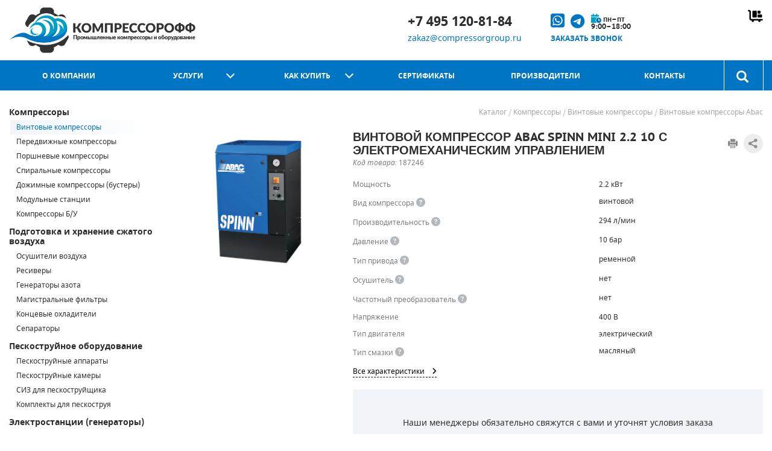

--- FILE ---
content_type: text/html
request_url: https://compressorgroup.ru/catalog/item/vintovoy_kompressor_abac_spinn_mini_2_2_10_s_elektromekhanicheskim_upravleniem/
body_size: 40923
content:
<!DOCTYPE HTML>
<html lang="ru" prefix="og: http://ogp.me/ns#">
<head>
    <title>
        Винтовой компрессор Abac SPINN MINI 2.2 10 с электромеханическим управлением – выгодная цена, характеристики, фото. Купить с доставкой по России    </title>
    <meta http-equiv="Content-Type" content="text/html; charset=UTF-8">
    <meta name="viewport" content="initial-scale=1.0, width=device-width">
    <meta name="description" content="Компания Компрессорофф предлагает купить Винтовой компрессор Abac SPINN MINI 2.2 10 с электромеханическим управлением с доставкой в любой регион РФ. Гарантия производителя. Можно в лизинг. Специальные условия для юридических лиц." />
    <meta name="msapplication-TileColor" content="#0075c4">
    <meta name="theme-color" content="#0075c4">
    <meta name="google" content="notranslate">
    <meta name="ICBM" content="55.911492,37.667634">
    <meta name="geo.position" content="55.911492,37.667634">
    <meta name="geo.region" content="RU"><!-- Код страны согласно стандарту ISO 3166 -->
    <meta name="geo.placename" content="Moscow">
<!--    og разметка-->
    <meta property="og:type" content="website">
    <meta property="og:site_name" content="КОМПРЕССОРОФФ – компрессорное и строительное оборудование">
    <meta property="og:locale" content="ru_RU">
        <meta property="og:url" content="https://compressorgroup.ru/catalog/item/vintovoy_kompressor_abac_spinn_mini_2_2_10_s_elektromekhanicheskim_upravleniem/">
    <meta property="og:title" content="Винтовой компрессор Abac SPINN MINI 2.2 10 с электромеханическим управлением">
	






<meta property="og:image" content="https://compressorgroup.ru/upload/iblock/5f7/5f77d92b1044fbc4ac3db9a982a6b64b.jpg">
<meta property="og:image:alt" content="Винтовой компрессор Abac SPINN MINI 2.2 10 с электромеханическим управлением">



    <base href="https://compressorgroup.ru">
	<link rel="icon" href="/local/templates/compressor/assets/img/favicons/favicon.ico">
	<link rel="mask-icon" href="/local/templates/compressor/assets/img/favicons/safari-favicon-16.svg" color="#2a8e39">
	<link rel="apple-touch-icon-precomposed" href="/local/templates/compressor/assets/img/favicons/favicon-152.png">
	<link rel="icon" type="image/png" href="/local/templates/compressor/assets/img/favicons/favicon-57.png" sizes="57x57">
	<link rel="icon" type="image/png" href="/local/templates/compressor/assets/img/favicons/favicon-76.png" sizes="76x76">
	<link rel="icon" type="image/png" href="/local/templates/compressor/assets/img/favicons/favicon-96.png" sizes="96x96">
	<link rel="icon" type="image/png" href="/local/templates/compressor/assets/img/favicons/favicon-120.png" sizes="120x120">
	<link rel="icon" type="image/png" href="/local/templates/compressor/assets/img/favicons/favicon-128.png" sizes="128x128">
	<link rel="icon" type="image/png" href="/local/templates/compressor/assets/img/favicons/favicon-144.png" sizes="144x144">
	<link rel="icon" type="image/png" href="/local/templates/compressor/assets/img/favicons/favicon-152.png" sizes="152x152">
	<link rel="icon" type="image/png" href="/local/templates/compressor/assets/img/favicons/favicon-180.png" sizes="180x180">
	<link rel="icon" type="image/png" href="/local/templates/compressor/assets/img/favicons/favicon-196.png" sizes="196x196">
	<link rel="apple-touch-icon" sizes="180x180" href="/local/templates/compressor/assets/img/favicons/favicon_package/apple-touch-icon.png">
	<link rel="icon" type="image/png" sizes="32x32" href="/local/templates/compressor/assets/img/favicons/favicon_package/favicon-32x32.png">
	<link rel="icon" type="image/png" sizes="16x16" href="/local/templates/compressor/assets/img/favicons/favicon_package/favicon-16x16.png">
	<link rel="manifest" href="/local/templates/compressor/assets/img/favicons/favicon_package/site.webmanifest">
	<link rel="mask-icon" href="/local/templates/compressor/assets/img/favicons/favicon_package/safari-pinned-tab.svg" color="#5bbad5">
    <link href="/local/templates/compressor/assets/fonts/fontawesome/css/fontawesome.min.css" rel="stylesheet">
    <link href="/local/templates/compressor/assets/fonts/fontawesome/css/brands.min.css" rel="stylesheet">
    <link href="/local/templates/compressor/assets/fonts/fontawesome/css/solid.min.css" rel="stylesheet">
    <link href="/local/templates/compressor/assets/fonts/fontawesome/css/sharp-duotone-solid.min.css" rel="stylesheet">
    <link href="/local/templates/compressor/assets/fonts/fontawesome/css/sharp-regular.min.css" rel="stylesheet">
    <link href="/local/templates/compressor/assets/bootstrap/css/bootstrap.min.css" rel="stylesheet">

    <link rel="canonical" href="https://compressorgroup.ru/catalog/item/vintovoy_kompressor_abac_spinn_mini_2_2_10_s_elektromekhanicheskim_upravleniem/" />
    <script data-skip-moving="true">(function(w, d) {var v = w.frameCacheVars = {"CACHE_MODE":"HTMLCACHE","storageBlocks":[],"dynamicBlocks":{"cart":"f2bb1b9eb658","office_tab_link":"d41d8cd98f00","office_tab_content":"d41d8cd98f00","tracking_email_mobile":"505fb936f22d","PRODUCT_NAME__comp":"7484df3921d2"},"AUTO_UPDATE":true,"AUTO_UPDATE_TTL":120,"version":2};var inv = false;if (v.AUTO_UPDATE === false){if (v.AUTO_UPDATE_TTL && v.AUTO_UPDATE_TTL > 0){var lm = Date.parse(d.lastModified);if (!isNaN(lm)){var td = new Date().getTime();if ((lm + v.AUTO_UPDATE_TTL * 1000) >= td){w.frameRequestStart = false;w.preventAutoUpdate = true;return;}inv = true;}}else{w.frameRequestStart = false;w.preventAutoUpdate = true;return;}}var r = w.XMLHttpRequest ? new XMLHttpRequest() : (w.ActiveXObject ? new w.ActiveXObject("Microsoft.XMLHTTP") : null);if (!r) { return; }w.frameRequestStart = true;var m = v.CACHE_MODE; var l = w.location; var x = new Date().getTime();var q = "?bxrand=" + x + (l.search.length > 0 ? "&" + l.search.substring(1) : "");var u = l.protocol + "//" + l.host + l.pathname + q;r.open("GET", u, true);r.setRequestHeader("BX-ACTION-TYPE", "get_dynamic");r.setRequestHeader("X-Bitrix-Composite", "get_dynamic");r.setRequestHeader("BX-CACHE-MODE", m);r.setRequestHeader("BX-CACHE-BLOCKS", v.dynamicBlocks ? JSON.stringify(v.dynamicBlocks) : "");if (inv){r.setRequestHeader("BX-INVALIDATE-CACHE", "Y");}try { r.setRequestHeader("BX-REF", d.referrer || "");} catch(e) {}if (m === "APPCACHE"){r.setRequestHeader("BX-APPCACHE-PARAMS", JSON.stringify(v.PARAMS));r.setRequestHeader("BX-APPCACHE-URL", v.PAGE_URL ? v.PAGE_URL : "");}r.onreadystatechange = function() {if (r.readyState != 4) { return; }var a = r.getResponseHeader("BX-RAND");var b = w.BX && w.BX.frameCache ? w.BX.frameCache : false;if (a != x || !((r.status >= 200 && r.status < 300) || r.status === 304 || r.status === 1223 || r.status === 0)){var f = {error:true, reason:a!=x?"bad_rand":"bad_status", url:u, xhr:r, status:r.status};if (w.BX && w.BX.ready && b){BX.ready(function() {setTimeout(function(){BX.onCustomEvent("onFrameDataRequestFail", [f]);}, 0);});}w.frameRequestFail = f;return;}if (b){b.onFrameDataReceived(r.responseText);if (!w.frameUpdateInvoked){b.update(false);}w.frameUpdateInvoked = true;}else{w.frameDataString = r.responseText;}};r.send();var p = w.performance;if (p && p.addEventListener && p.getEntries && p.setResourceTimingBufferSize){var e = 'resourcetimingbufferfull';var h = function() {if (w.BX && w.BX.frameCache && w.BX.frameCache.frameDataInserted){p.removeEventListener(e, h);}else {p.setResourceTimingBufferSize(p.getEntries().length + 50);}};p.addEventListener(e, h);}})(window, document);</script>
<script data-skip-moving="true">(function(w, d, n) {var cl = "bx-core";var ht = d.documentElement;var htc = ht ? ht.className : undefined;if (htc === undefined || htc.indexOf(cl) !== -1){return;}var ua = n.userAgent;if (/(iPad;)|(iPhone;)/i.test(ua)){cl += " bx-ios";}else if (/Windows/i.test(ua)){cl += ' bx-win';}else if (/Macintosh/i.test(ua)){cl += " bx-mac";}else if (/Linux/i.test(ua) && !/Android/i.test(ua)){cl += " bx-linux";}else if (/Android/i.test(ua)){cl += " bx-android";}cl += (/(ipad|iphone|android|mobile|touch)/i.test(ua) ? " bx-touch" : " bx-no-touch");cl += w.devicePixelRatio && w.devicePixelRatio >= 2? " bx-retina": " bx-no-retina";if (/AppleWebKit/.test(ua)){cl += " bx-chrome";}else if (/Opera/.test(ua)){cl += " bx-opera";}else if (/Firefox/.test(ua)){cl += " bx-firefox";}ht.className = htc ? htc + " " + cl : cl;})(window, document, navigator);</script>


<link href="/bitrix/js/ui/design-tokens/dist/ui.design-tokens.css?173789890926358" type="text/css"  rel="stylesheet" />
<link href="/bitrix/js/ui/fonts/opensans/ui.font.opensans.css?17378989082555" type="text/css"  rel="stylesheet" />
<link href="/bitrix/js/main/popup/dist/main.popup.bundle.css?175549715131694" type="text/css"  rel="stylesheet" />
<link href="/local/templates/compressor/assets/css/jquery.fancybox.min.css?173789891714065" type="text/css"  data-template-style="true"  rel="stylesheet" />
<link href="/local/templates/compressor/assets/css/simplebar.css?17378989172236" type="text/css"  data-template-style="true"  rel="stylesheet" />
<link href="/local/templates/compressor/components/bitrix/search.title/visual/style.css?17378989174987" type="text/css"  data-template-style="true"  rel="stylesheet" />
<link href="/local/templates/compressor/components/bitrix/breadcrumb/.default/style.css?1737898917929" type="text/css"  data-template-style="true"  rel="stylesheet" />
<link href="/local/templates/compressor/template_styles.css?1763630132191460" type="text/css"  data-template-style="true"  rel="stylesheet" />
		
<!--    JSON-LD:-->
    <script type="application/ld+json">
        {
            "@context": "http://schema.org",
            "@type": "WebSite",
            "url": "https://compressorgroup.ru/",
            "potentialAction": {
                "@type": "SearchAction",
                "target": "https://compressorgroup.ru/catalog/?q={q}",
                "query-input": "required name=q"
            }
        }
    </script>

    						    
<!--	ecommerce dataLayer-->

      <!--jivosite -->
     

     
 
<!--Блок Поделиться    -->
    <!---->
    


<style>.xname{display:block;height:.1px;margin:0!important;overflow:hidden;padding:0!important;width:.1px;border:0;opacity:.01;}</style></head>
<body class=" ">
<div class="slideout">
	    <header class="header" itemscope="" itemtype="http://schema.org/Organization">
		<meta itemprop="name" content="ООО Компрессорофф">
        <div class="header__desktop">
            <div class="wrap header-desktop">
                <div class="header-desktop__logo">
                    <a href="https://compressorgroup.ru" itemprop="url" class="logo">
                        <img class="logo__img"
                             src="/local/templates/compressor/assets/img/logo.png"
                             alt="Компрессоры и компрессорное оборудование"
                             itemprop="logo">
                    </a>
                </div>
                <div class="header-desktop__info">
                    <div class="site-info">
                        <div itemprop="address" itemscope itemtype="http://schema.org/PostalAddress">
                            <address>
								<meta itemprop="addressCountry" content="Россия">
								<meta itemprop="addressRegion" content="Московская область">
								<meta itemprop="postalCode" content="141031">
								<meta itemprop="addressLocality" content="г. Мытищи, 1-й Стрелковый переулок, вл. 6 стр. 1"/></address>
                        </div>

                    </div>

	                <div id="search_header">
			<form action="/catalog/" method="GET" class="header-desktop__search search-form">
				<fieldset class="search-form__item">
					<!--suppress HtmlFormInputWithoutLabel -->
                    <input id="title-search-input-header" type="text" name="q" placeholder="поиск по каталогу" value="" autocomplete="off" class="bx-form-control" />
					<input class="search-form__button" type="submit" value="button">
				</fieldset>
			</form>	
</div>
<!--suppress JSUnresolvedFunction -->


						
                </div>

                <div class="header-desktop__calling">
                    <div class="left">
                        <div class="top">
                           <a class="calling__link" href="tel:+74951208184" itemprop="telephone" onclick="_tmr.push({ type: 'reachGoal', id: 3364571, goal: 'tel'}); ym(42237644, 'reachGoal', 'tel'); return true;">+7 495 120-81-84</a>
                        </div>
                        <div class="bottom">
                            <a class="site-info__item-link" href="mailto:zakaz@compressorgroup.ru" onclick="_tmr.push({ type: 'reachGoal', id: 3364571, goal: 'email'}); ym(42237644, 'reachGoal', 'email'); return true;">zakaz@compressorgroup.ru</a>
                        </div>
                    </div>
                    <div class="right">
                        <div class="top">
                            <a href="https://wa.me/message/GC3XMZUTXTLUA1" target="_blank" onclick="_tmr.push({ type: 'reachGoal', id: 3364571, goal: 'whatsapp'}); ym(42237644, 'reachGoal', 'whatsapp'); return true;" class="cg_pic_link">
                                <i class="fa-brands fa-square-whatsapp" style="font-size:26px;" data-bs-toggle="tooltip" data-bs-original-title="Наш WhatsApp"></i>
                                <a href="https://t.me/compressorgroup_bot" target="_blank" class="cg_pic_link ms-2">
                                    <i class="fa-brands fa-telegram" style="font-size:24px;" data-bs-toggle="tooltip" data-bs-original-title="Написать в Телеграм"></i>
                                </a>
                            <div class="open_time">
                                <i class="fa-sharp-duotone fa-solid fa-calendar-clock" style="font-size:15px;"></i>
                                <span>пн–пт<br>9:00–18:00</span>
                            </div>
                        </div>
                        <div class="bottom">
                            <a href="javascript:void(0);" class="button_link calling__callback modal-open-button" onclick="ym(42237644,'reachGoal','show_zvonok'); return true;" data-modal-id="#callback-form">
                                Заказать звонок
                            </a>
                        </div>
                    </div>
                </div>

                <div class="header-desktop__cart">
                    <div id="bxdynamic_cart_start" style="display:none"></div>                    <a href="https://compressorgroup.ru/order/" class="cart empty"></a>
                    <div id="bxdynamic_cart_end" style="display:none"></div>                </div>
            </div>
        </div>
        <div class="header__mobile">
            <div class="wrap header-mobile">
                <div class="header-mobile__left">
                    <a href="#menu" class="header-mobile__link header-mobile__link--menu spl"><i class="fas fa-bars"></i></a>
                    <a href="https://compressorgroup.ru/search/" class="header-mobile__link header-mobile__link--search"><i class="fas fa-search"></i></a>
                </div>
                <div class="header-mobile__logo">
                        <a href="https://compressorgroup.ru/" class="logo">
                        </a>
                </div>
                <div class="header-mobile__right">
                     <a href="tel:+74951208184" itemprop="telephone" class="header-mobile__link header-mobile__link--phone" onclick="gtag('event','tel'); ym(42237644, 'reachGoal', 'tel'); return true;"><i class="fas fa-phone"></i>

                     <a href="mailto:zakaz@compressorgroup.ru"
                       data-tracking="tracking_email" class="header-mobile__link header-mobile__link--email" itemprop="email" onclick="gtag('event','email'); ym(42237644, 'reachGoal', 'email'); return true;"><i class="fas fa-at"></i></a>
                    <a href="https://compressorgroup.ru/contacts/" class="header-mobile__link header-mobile__link--address"><i class="fas fa-map-marked-alt"></i></a>
                </div>
            </div>
            <form action="/catalog/" method="GET" class="header__mobile-search search-form">
                <fieldset class="search-form__item">
                    <input id="mobile-search-input" class="search-form__input" name="q" type="text">
                    <input class="search-form__button" type="submit" value="button">
                </fieldset>
            </form>
        </div>
    </header>
	    <nav class="nav">
        <div class="wrap nav__wrap">
            <ul id="top-menu" class="nav__menu menu">
                                                                                                <li class="menu__item ">
                                <a class="menu__link " href="/company/">О компании</a>
                                                                                                                                                                                    <li class="menu__item ">
                                <a class="menu__link has-drop-down" href="/services/">Услуги</a>
                                                            <ul class="menu__dropdown menu-dropdown">
                                                                                                                                                                                                <li class="menu-dropdown__item ">
                                        <a class="menu-dropdown__link" href="/services/compressor_maintenance/">Обслуживание компрессоров</a>
                                                                                                                                                                    <li class="menu-dropdown__item ">
                                        <a class="menu-dropdown__link" href="/services/compressor_repair/">Ремонт компрессоров</a>
                                                                                                                                                                    <li class="menu-dropdown__item ">
                                        <a class="menu-dropdown__link" href="/services/screw_compressor_rotor_repair/">Ремонт винтовых блоков</a>
                                                                                                                                                                    <li class="menu-dropdown__item ">
                                        <a class="menu-dropdown__link" href="/services/dryer_repair/">Ремонт осушителей воздуха</a>
                                                                                                                                                                    <li class="menu-dropdown__item ">
                                        <a class="menu-dropdown__link" href="/services/pneumatic_lines/">Прокладка пневмолиний</a>
                                                                                                                                                                    <li class="menu-dropdown__item ">
                                        <a class="menu-dropdown__link" href="/services/commissioning_works/">Монтаж компрессорного оборудования</a>
                                                                                                                                        </ul></li>                                                                <li class="menu__item ">
                                <a class="menu__link has-drop-down" href="/help/">Как купить</a>
                                                            <ul class="menu__dropdown menu-dropdown">
                                                                                                                                                                                                <li class="menu-dropdown__item ">
                                        <a class="menu-dropdown__link" href="/help/">Оплата и доставка</a>
                                                                                                                                                                    <li class="menu-dropdown__item ">
                                        <a class="menu-dropdown__link" href="/services/podbor/">Подбор оборудования</a>
                                                                                                                                                                    <li class="menu-dropdown__item ">
                                        <a class="menu-dropdown__link" href="/help/warranty/">Гарантия</a>
                                                                                                                                                                    <li class="menu-dropdown__item ">
                                        <a class="menu-dropdown__link" href="/help/leasing/">Лизинг</a>
                                                                                                                                        </ul></li>                                                                <li class="menu__item ">
                                <a class="menu__link " href="/company/sertifikaty/">Сертификаты</a>
                                                                                                                                                                                    <li class="menu__item ">
                                <a class="menu__link " href="/info/brands/">Производители</a>
                                                                                                                                                                                    <li class="menu__item ">
                                <a class="menu__link " href="/contacts/">Контакты</a>
                                                                                                                                        </ul>
                    
                      
						
						
					<div id="search" class="bx-searchtitle nav__search search">
	<!--suppress HtmlUnknownTarget -->
    <a class="search__button" href="/search"></a>
	<form class="search-form search__form" action="/catalog/">
		<div class="bx-input-group">
			<div class="back_to_menu" title="Вернуться к меню"><i class="fas fa-bars"></i></div>
			<!--suppress HtmlFormInputWithoutLabel -->
            <input id="title-search-input" type="text" name="q" placeholder="поиск по каталогу" value="" autocomplete="off" class="bx-form-control"/>
			<span class="bx-input-group-btn">
				<button class="btn btn-default" type="submit" name="s">
					<i class="fa fa-search"></i>
				</button>
			</span>
		</div>
	</form>
</div>
<!--suppress JSUnresolvedFunction -->


                    

                    </div>
                    </nav>
                        <div class="main">
        <div class="wrap main__wrap">
            <aside class="main__aside sidebar">
	                <ul class="sidebar__menu catalog-menu">
                        <li class="catalog-menu__section ">
                        <a href="/catalog/kompressory/"
                           class="catalog-menu__section-link">
                            Компрессоры                        </a>
                                            <ul class="catalog-menu__submenu catalog-submenu">
                                                            <li class="catalog-submenu__item parent">
                                    <a href="/catalog/vintovye_kompressory/"
                                       class="catalog-submenu__link">
                                        Винтовые компрессоры                                        </a>
                                                                            <ul class="catalog-submenu__dropdown catalog-dropdown" style="max-height: 515px;">
                                                                                                <li class="catalog-dropdown__item selected">
                                                        <a class="catalog-dropdown__link" href="/catalog/vintovye_kompressory_abac/">
                                                            <div class="logowrapper">
                                                                <div class="logo" style="background-image: url(/local/templates/compressor/assets/img/brands/brands_sprite_1.png); background-position-y: 0px;"></div>
                                                            </div>
                                                            <div class="info">
                                                            <div class="brand">Abac</div>
                                                            <div class="country">Италия</div>
                                                                </div>
                                                                </a>
                                                    </li>
                                                                                                <li class="catalog-dropdown__item">
                                                        <a class="catalog-dropdown__link" href="/catalog/vintovye_kompressory_airman/">
                                                            <div class="logowrapper">
                                                                <div class="logo" style="background-image: url(/local/templates/compressor/assets/img/brands/brands_sprite_1.png); background-position-y: -44px;"></div>
                                                            </div>
                                                            <div class="info">
                                                            <div class="brand">Airman</div>
                                                            <div class="country">Япония</div>
                                                                </div>
                                                                </a>
                                                    </li>
                                                                                                <li class="catalog-dropdown__item">
                                                        <a class="catalog-dropdown__link" href="/catalog/vintovye_kompressory_almig/">
                                                            <div class="logowrapper">
                                                                <div class="logo" style="background-image: url(/local/templates/compressor/assets/img/brands/brands_sprite_1.png); background-position-y: -1276px;"></div>
                                                            </div>
                                                            <div class="info">
                                                            <div class="brand">Almig</div>
                                                            <div class="country">Германия</div>
                                                                </div>
                                                                </a>
                                                    </li>
                                                                                                <li class="catalog-dropdown__item">
                                                        <a class="catalog-dropdown__link" href="/catalog/vintovye_kompressory_alup/">
                                                            <div class="logowrapper">
                                                                <div class="logo" style="background-image: url(/local/templates/compressor/assets/img/brands/brands_sprite_1.png); background-position-y: -88px;"></div>
                                                            </div>
                                                            <div class="info">
                                                            <div class="brand">Alup</div>
                                                            <div class="country">Германия</div>
                                                                </div>
                                                                </a>
                                                    </li>
                                                                                                <li class="catalog-dropdown__item">
                                                        <a class="catalog-dropdown__link" href="/catalog/vintovye_kompressory_atlas_copco/">
                                                            <div class="logowrapper">
                                                                <div class="logo" style="background-image: url(/local/templates/compressor/assets/img/brands/brands_sprite_1.png); background-position-y: -132px;"></div>
                                                            </div>
                                                            <div class="info">
                                                            <div class="brand">Atlas Copco</div>
                                                            <div class="country">Швеция</div>
                                                                </div>
                                                                </a>
                                                    </li>
                                                                                                <li class="catalog-dropdown__item">
                                                        <a class="catalog-dropdown__link" href="/catalog/vintovye_kompressory_atmos/">
                                                            <div class="logowrapper">
                                                                <div class="logo" style="background-image: url(/local/templates/compressor/assets/img/brands/brands_sprite_1.png); background-position-y: -1188px;"></div>
                                                            </div>
                                                            <div class="info">
                                                            <div class="brand">Atmos</div>
                                                            <div class="country">Чехия</div>
                                                                </div>
                                                                </a>
                                                    </li>
                                                                                                <li class="catalog-dropdown__item">
                                                        <a class="catalog-dropdown__link" href="/catalog/vintovye_kompressory_atom/">
                                                            <div class="logowrapper">
                                                                <div class="logo" style="background-image: url(/local/templates/compressor/assets/img/brands/brands_sprite_2.png); background-position-y: -2376px;"></div>
                                                            </div>
                                                            <div class="info">
                                                            <div class="brand">Atom</div>
                                                            <div class="country">Китай</div>
                                                                </div>
                                                                </a>
                                                    </li>
                                                                                                <li class="catalog-dropdown__item">
                                                        <a class="catalog-dropdown__link" href="/catalog/vintovye_kompressory_berg/">
                                                            <div class="logowrapper">
                                                                <div class="logo" style="background-image: url(/local/templates/compressor/assets/img/brands/brands_sprite_1.png); background-position-y: -176px;"></div>
                                                            </div>
                                                            <div class="info">
                                                            <div class="brand">Berg</div>
                                                            <div class="country">Китай</div>
                                                                </div>
                                                                </a>
                                                    </li>
                                                                                                <li class="catalog-dropdown__item">
                                                        <a class="catalog-dropdown__link" href="/catalog/vintovye_kompressory_ceccato/">
                                                            <div class="logowrapper">
                                                                <div class="logo" style="background-image: url(/local/templates/compressor/assets/img/brands/brands_sprite_1.png); background-position-y: -220px;"></div>
                                                            </div>
                                                            <div class="info">
                                                            <div class="brand">Ceccato</div>
                                                            <div class="country">Италия</div>
                                                                </div>
                                                                </a>
                                                    </li>
                                                                                                <li class="catalog-dropdown__item">
                                                        <a class="catalog-dropdown__link" href="/catalog/vintovye_kompressory_comaro/">
                                                            <div class="logowrapper">
                                                                <div class="logo" style="background-image: url(/local/templates/compressor/assets/img/brands/brands_sprite_1.png); background-position-y: -352px;"></div>
                                                            </div>
                                                            <div class="info">
                                                            <div class="brand">Comaro</div>
                                                            <div class="country">Италия</div>
                                                                </div>
                                                                </a>
                                                    </li>
                                                                                                <li class="catalog-dropdown__item">
                                                        <a class="catalog-dropdown__link" href="/catalog/vintovye_kompressory_comprag/">
                                                            <div class="logowrapper">
                                                                <div class="logo" style="background-image: url(/local/templates/compressor/assets/img/brands/brands_sprite_1.png); background-position-y: -396px;"></div>
                                                            </div>
                                                            <div class="info">
                                                            <div class="brand">Comprag</div>
                                                            <div class="country">Германия</div>
                                                                </div>
                                                                </a>
                                                    </li>
                                                                                                <li class="catalog-dropdown__item">
                                                        <a class="catalog-dropdown__link" href="/catalog/vintovye_kompressory_crossair/">
                                                            <div class="logowrapper">
                                                                <div class="logo" style="background-image: url(/local/templates/compressor/assets/img/brands/brands_sprite_2.png); background-position-y: -1100px;"></div>
                                                            </div>
                                                            <div class="info">
                                                            <div class="brand">CrossAir</div>
                                                            <div class="country">Китай</div>
                                                                </div>
                                                                </a>
                                                    </li>
                                                                                                <li class="catalog-dropdown__item">
                                                        <a class="catalog-dropdown__link" href="/catalog/vintovye_kompressory_dalgakiran/">
                                                            <div class="logowrapper">
                                                                <div class="logo" style="background-image: url(/local/templates/compressor/assets/img/brands/brands_sprite_1.png); background-position-y: -440px;"></div>
                                                            </div>
                                                            <div class="info">
                                                            <div class="brand">DALGAKIRAN</div>
                                                            <div class="country">Турция</div>
                                                                </div>
                                                                </a>
                                                    </li>
                                                                                                <li class="catalog-dropdown__item">
                                                        <a class="catalog-dropdown__link" href="/catalog/vintovye_kompressory_dali/">
                                                            <div class="logowrapper">
                                                                <div class="logo" style="background-image: url(/local/templates/compressor/assets/img/brands/brands_sprite_1.png); background-position-y: -484px;"></div>
                                                            </div>
                                                            <div class="info">
                                                            <div class="brand">Dali</div>
                                                            <div class="country">Китай</div>
                                                                </div>
                                                                </a>
                                                    </li>
                                                                                                <li class="catalog-dropdown__item">
                                                        <a class="catalog-dropdown__link" href="/catalog/vintovye_kompressory_et_compressors/">
                                                            <div class="logowrapper">
                                                                <div class="logo" style="background-image: url(/local/templates/compressor/assets/img/brands/brands_sprite_2.png); background-position-y: -1276px;"></div>
                                                            </div>
                                                            <div class="info">
                                                            <div class="brand">ET-Compressors</div>
                                                            <div class="country">Италия</div>
                                                                </div>
                                                                </a>
                                                    </li>
                                                                                                <li class="catalog-dropdown__item">
                                                        <a class="catalog-dropdown__link" href="/catalog/vintovye_kompressory_ekomak/">
                                                            <div class="logowrapper">
                                                                <div class="logo" style="background-image: url(/local/templates/compressor/assets/img/brands/brands_sprite_1.png); background-position-y: -572px;"></div>
                                                            </div>
                                                            <div class="info">
                                                            <div class="brand">Ekomak</div>
                                                            <div class="country">Турция</div>
                                                                </div>
                                                                </a>
                                                    </li>
                                                                                                <li class="catalog-dropdown__item">
                                                        <a class="catalog-dropdown__link" href="/catalog/vintovye_kompressory_exelute/">
                                                            <div class="logowrapper">
                                                                <div class="logo" style="background-image: url(/local/templates/compressor/assets/img/brands/brands_sprite_2.png); background-position-y: -3168px;"></div>
                                                            </div>
                                                            <div class="info">
                                                            <div class="brand">Exelute</div>
                                                            <div class="country">Китай</div>
                                                                </div>
                                                                </a>
                                                    </li>
                                                                                                <li class="catalog-dropdown__item">
                                                        <a class="catalog-dropdown__link" href="/catalog/vintovye_kompressory_fiac/">
                                                            <div class="logowrapper">
                                                                <div class="logo" style="background-image: url(/local/templates/compressor/assets/img/brands/brands_sprite_1.png); background-position-y: -660px;"></div>
                                                            </div>
                                                            <div class="info">
                                                            <div class="brand">Fiac</div>
                                                            <div class="country">Италия</div>
                                                                </div>
                                                                </a>
                                                    </li>
                                                                                                <li class="catalog-dropdown__item">
                                                        <a class="catalog-dropdown__link" href="/catalog/vintovye_kompressory_fini/">
                                                            <div class="logowrapper">
                                                                <div class="logo" style="background-image: url(/local/templates/compressor/assets/img/brands/brands_sprite_1.png); background-position-y: -704px;"></div>
                                                            </div>
                                                            <div class="info">
                                                            <div class="brand">Fini</div>
                                                            <div class="country">Италия</div>
                                                                </div>
                                                                </a>
                                                    </li>
                                                                                                <li class="catalog-dropdown__item">
                                                        <a class="catalog-dropdown__link" href="/catalog/vintovye_kompressory_fubag/">
                                                            <div class="logowrapper">
                                                                <div class="logo" style="background-image: url(/local/templates/compressor/assets/img/brands/brands_sprite_1.png); background-position-y: -748px;"></div>
                                                            </div>
                                                            <div class="info">
                                                            <div class="brand">Fubag</div>
                                                            <div class="country">Германия</div>
                                                                </div>
                                                                </a>
                                                    </li>
                                                                                                <li class="catalog-dropdown__item">
                                                        <a class="catalog-dropdown__link" href="/catalog/vintovye_kompressory_global/">
                                                            <div class="logowrapper">
                                                                <div class="logo" style="background-image: url(/local/templates/compressor/assets/img/brands/brands_sprite_2.png); background-position-y: -2596px;"></div>
                                                            </div>
                                                            <div class="info">
                                                            <div class="brand">Global</div>
                                                            <div class="country">Турция</div>
                                                                </div>
                                                                </a>
                                                    </li>
                                                                                                <li class="catalog-dropdown__item">
                                                        <a class="catalog-dropdown__link" href="/catalog/vintovye_kompressory_ingersoll_rand/">
                                                            <div class="logowrapper">
                                                                <div class="logo" style="background-image: url(/local/templates/compressor/assets/img/brands/brands_sprite_1.png); background-position-y: -792px;"></div>
                                                            </div>
                                                            <div class="info">
                                                            <div class="brand">Ingersoll Rand</div>
                                                            <div class="country">США</div>
                                                                </div>
                                                                </a>
                                                    </li>
                                                                                                <li class="catalog-dropdown__item">
                                                        <a class="catalog-dropdown__link" href="/catalog/vintovye_kompressory_ingro/">
                                                            <div class="logowrapper">
                                                                <div class="logo" style="background-image: url(/local/templates/compressor/assets/img/brands/brands_sprite_1.png); background-position-y: -836px;"></div>
                                                            </div>
                                                            <div class="info">
                                                            <div class="brand">Ingro</div>
                                                            <div class="country">Китай</div>
                                                                </div>
                                                                </a>
                                                    </li>
                                                                                                <li class="catalog-dropdown__item">
                                                        <a class="catalog-dropdown__link" href="/catalog/vintovye_kompressory_iron_mac/">
                                                            <div class="logowrapper">
                                                                <div class="logo" style="background-image: url(/local/templates/compressor/assets/img/brands/brands_sprite_1.png); background-position-y: -1760px;"></div>
                                                            </div>
                                                            <div class="info">
                                                            <div class="brand">IronMac</div>
                                                            <div class="country">Китай</div>
                                                                </div>
                                                                </a>
                                                    </li>
                                                                                                <li class="catalog-dropdown__item">
                                                        <a class="catalog-dropdown__link" href="/catalog/vintovye_kompressory_kaeser/">
                                                            <div class="logowrapper">
                                                                <div class="logo" style="background-image: url(/local/templates/compressor/assets/img/brands/brands_sprite_1.png); background-position-y: -880px;"></div>
                                                            </div>
                                                            <div class="info">
                                                            <div class="brand">Kaeser</div>
                                                            <div class="country">Германия</div>
                                                                </div>
                                                                </a>
                                                    </li>
                                                                                                <li class="catalog-dropdown__item">
                                                        <a class="catalog-dropdown__link" href="/catalog/vintovye_kompressory_kraftmachine/">
                                                            <div class="logowrapper">
                                                                <div class="logo" style="background-image: url(/local/templates/compressor/assets/img/brands/brands_sprite_2.png); background-position-y: -2288px;"></div>
                                                            </div>
                                                            <div class="info">
                                                            <div class="brand">Kraftmachine</div>
                                                            <div class="country">Россия</div>
                                                                </div>
                                                                </a>
                                                    </li>
                                                                                                <li class="catalog-dropdown__item">
                                                        <a class="catalog-dropdown__link" href="/catalog/vintovye_kompressory_kraftmann/">
                                                            <div class="logowrapper">
                                                                <div class="logo" style="background-image: url(/local/templates/compressor/assets/img/brands/brands_sprite_1.png); background-position-y: -924px;"></div>
                                                            </div>
                                                            <div class="info">
                                                            <div class="brand">Kraftmann</div>
                                                            <div class="country">Германия</div>
                                                                </div>
                                                                </a>
                                                    </li>
                                                                                                <li class="catalog-dropdown__item">
                                                        <a class="catalog-dropdown__link" href="/catalog/vintovye_kompressory_lupamat/">
                                                            <div class="logowrapper">
                                                                <div class="logo" style="background-image: url(/local/templates/compressor/assets/img/brands/brands_sprite_2.png); background-position-y: -3212px;"></div>
                                                            </div>
                                                            <div class="info">
                                                            <div class="brand">Lupamat</div>
                                                            <div class="country">Турция</div>
                                                                </div>
                                                                </a>
                                                    </li>
                                                                                                <li class="catalog-dropdown__item">
                                                        <a class="catalog-dropdown__link" href="/catalog/vintovye_kompressory_mark/">
                                                            <div class="logowrapper">
                                                                <div class="logo" style="background-image: url(/local/templates/compressor/assets/img/brands/brands_sprite_1.png); background-position-y: -968px;"></div>
                                                            </div>
                                                            <div class="info">
                                                            <div class="brand">MARK</div>
                                                            <div class="country">Китай</div>
                                                                </div>
                                                                </a>
                                                    </li>
                                                                                                <li class="catalog-dropdown__item">
                                                        <a class="catalog-dropdown__link" href="/catalog/vintovye_kompressory_master_blast/">
                                                            <div class="logowrapper">
                                                                <div class="logo" style="background-image: url(/local/templates/compressor/assets/img/brands/brands_sprite_2.png); background-position-y: -2112px;"></div>
                                                            </div>
                                                            <div class="info">
                                                            <div class="brand">Master Blast</div>
                                                            <div class="country">Россия</div>
                                                                </div>
                                                                </a>
                                                    </li>
                                                                                                <li class="catalog-dropdown__item">
                                                        <a class="catalog-dropdown__link" href="/catalog/vintovye_kopressory_ozen/">
                                                            <div class="logowrapper">
                                                                <div class="logo" style="background-image: url(/local/templates/compressor/assets/img/brands/brands_sprite_2.png); background-position-y: -1540px;"></div>
                                                            </div>
                                                            <div class="info">
                                                            <div class="brand">Ozen</div>
                                                            <div class="country">Турция</div>
                                                                </div>
                                                                </a>
                                                    </li>
                                                                                                <li class="catalog-dropdown__item">
                                                        <a class="catalog-dropdown__link" href="/catalog/vintovye_kompressory_remeza/">
                                                            <div class="logowrapper">
                                                                <div class="logo" style="background-image: url(/local/templates/compressor/assets/img/brands/brands_sprite_1.png); background-position-y: -1012px;"></div>
                                                            </div>
                                                            <div class="info">
                                                            <div class="brand">Remeza</div>
                                                            <div class="country">Беларусь</div>
                                                                </div>
                                                                </a>
                                                    </li>
                                                                                                <li class="catalog-dropdown__item">
                                                        <a class="catalog-dropdown__link" href="/catalog/vintovye_kompressory_renner/">
                                                            <div class="logowrapper">
                                                                <div class="logo" style="background-image: url(/local/templates/compressor/assets/img/brands/brands_sprite_1.png); background-position-y: -1584px;"></div>
                                                            </div>
                                                            <div class="info">
                                                            <div class="brand">Renner</div>
                                                            <div class="country">Германия</div>
                                                                </div>
                                                                </a>
                                                    </li>
                                                                                                <li class="catalog-dropdown__item">
                                                        <a class="catalog-dropdown__link" href="/catalog/vintovye_kompressory_ultratech/">
                                                            <div class="logowrapper">
                                                                <div class="logo" style="background-image: url(/local/templates/compressor/assets/img/brands/brands_sprite_2.png); background-position-y: -2640px;"></div>
                                                            </div>
                                                            <div class="info">
                                                            <div class="brand">Ultratech</div>
                                                            <div class="country">Турция</div>
                                                                </div>
                                                                </a>
                                                    </li>
                                                                                                <li class="catalog-dropdown__item">
                                                        <a class="catalog-dropdown__link" href="/catalog/vintovye_kompressory_zammer/">
                                                            <div class="logowrapper">
                                                                <div class="logo" style="background-image: url(/local/templates/compressor/assets/img/brands/brands_sprite_1.png); background-position-y: -1100px;"></div>
                                                            </div>
                                                            <div class="info">
                                                            <div class="brand">Zammer</div>
                                                            <div class="country">Великобритания</div>
                                                                </div>
                                                                </a>
                                                    </li>
                                                                                                <li class="catalog-dropdown__item">
                                                        <a class="catalog-dropdown__link" href="/catalog/vintovye_kopressory_bezhetskiy/">
                                                            <div class="logowrapper">
                                                                <div class="logo" style="background-image: url(/local/templates/compressor/assets/img/brands/brands_sprite_1.png); background-position-y: -1320px;"></div>
                                                            </div>
                                                            <div class="info">
                                                            <div class="brand">Бежецкий</div>
                                                            <div class="country">Россия</div>
                                                                </div>
                                                                </a>
                                                    </li>
                                                                                                <li class="catalog-dropdown__item">
                                                        <a class="catalog-dropdown__link" href="/catalog/vintovye_kompressory_zif/">
                                                            <div class="logowrapper">
                                                                <div class="logo" style="background-image: url(/local/templates/compressor/assets/img/brands/brands_sprite_1.png); background-position-y: -1144px;"></div>
                                                            </div>
                                                            <div class="info">
                                                            <div class="brand">ЗИФ</div>
                                                            <div class="country">Россия</div>
                                                                </div>
                                                                </a>
                                                    </li>
                                                                                                <li class="catalog-dropdown__item">
                                                        <a class="catalog-dropdown__link" href="/catalog/vintovye_kompressory_chkz/">
                                                            <div class="logowrapper">
                                                                <div class="logo" style="background-image: url(/local/templates/compressor/assets/img/brands/brands_sprite_1.png); background-position-y: -264px;"></div>
                                                            </div>
                                                            <div class="info">
                                                            <div class="brand">ЧКЗ</div>
                                                            <div class="country">Россия</div>
                                                                </div>
                                                                </a>
                                                    </li>
                                                                                    </ul>
                                                                    </li>
                                                            <li class="catalog-submenu__item">
                                    <a href="/catalog/peredvizhnye_kompressory/"
                                       class="catalog-submenu__link">
                                        Передвижные компрессоры                                        </a>
                                                                            <ul class="catalog-submenu__dropdown catalog-dropdown" style="max-height: 331px;">
                                                                                                <li class="catalog-dropdown__item">
                                                        <a class="catalog-dropdown__link" href="/catalog/peredvizhnye_kompressory_add/">
                                                            <div class="logowrapper">
                                                                <div class="logo" style="background-image: url(/local/templates/compressor/assets/img/brands/brands_sprite_2.png); background-position-y: -2948px;"></div>
                                                            </div>
                                                            <div class="info">
                                                            <div class="brand">ADD</div>
                                                            <div class="country">Китай</div>
                                                                </div>
                                                                </a>
                                                    </li>
                                                                                                <li class="catalog-dropdown__item">
                                                        <a class="catalog-dropdown__link" href="/catalog/peredvizhnye_kompressory_airman/">
                                                            <div class="logowrapper">
                                                                <div class="logo" style="background-image: url(/local/templates/compressor/assets/img/brands/brands_sprite_1.png); background-position-y: -44px;"></div>
                                                            </div>
                                                            <div class="info">
                                                            <div class="brand">Airman</div>
                                                            <div class="country">Япония</div>
                                                                </div>
                                                                </a>
                                                    </li>
                                                                                                <li class="catalog-dropdown__item">
                                                        <a class="catalog-dropdown__link" href="/catalog/peredvizhnye_kompressory_atmos/">
                                                            <div class="logowrapper">
                                                                <div class="logo" style="background-image: url(/local/templates/compressor/assets/img/brands/brands_sprite_1.png); background-position-y: -1188px;"></div>
                                                            </div>
                                                            <div class="info">
                                                            <div class="brand">Atmos</div>
                                                            <div class="country">Чехия</div>
                                                                </div>
                                                                </a>
                                                    </li>
                                                                                                <li class="catalog-dropdown__item">
                                                        <a class="catalog-dropdown__link" href="/catalog/peredvizhnye_kompressory_baysar/">
                                                            <div class="logowrapper">
                                                                <div class="logo" style="background-image: url(/local/templates/compressor/assets/img/brands/brands_sprite_2.png); background-position-y: -1584px;"></div>
                                                            </div>
                                                            <div class="info">
                                                            <div class="brand">Baysar</div>
                                                            <div class="country">Китай</div>
                                                                </div>
                                                                </a>
                                                    </li>
                                                                                                <li class="catalog-dropdown__item">
                                                        <a class="catalog-dropdown__link" href="/catalog/peredvizhnye_kompressory_berg/">
                                                            <div class="logowrapper">
                                                                <div class="logo" style="background-image: url(/local/templates/compressor/assets/img/brands/brands_sprite_1.png); background-position-y: -176px;"></div>
                                                            </div>
                                                            <div class="info">
                                                            <div class="brand">Berg</div>
                                                            <div class="country">Китай</div>
                                                                </div>
                                                                </a>
                                                    </li>
                                                                                                <li class="catalog-dropdown__item">
                                                        <a class="catalog-dropdown__link" href="/catalog/peredvizhnye_kompressory_chicago_pneumatic/">
                                                            <div class="logowrapper">
                                                                <div class="logo" style="background-image: url(/local/templates/compressor/assets/img/brands/brands_sprite_1.png); background-position-y: -308px;"></div>
                                                            </div>
                                                            <div class="info">
                                                            <div class="brand">Chicago Pneumatic</div>
                                                            <div class="country">Бельгия</div>
                                                                </div>
                                                                </a>
                                                    </li>
                                                                                                <li class="catalog-dropdown__item">
                                                        <a class="catalog-dropdown__link" href="/catalog/peredvizhnye_kompressory_comprag/">
                                                            <div class="logowrapper">
                                                                <div class="logo" style="background-image: url(/local/templates/compressor/assets/img/brands/brands_sprite_1.png); background-position-y: -396px;"></div>
                                                            </div>
                                                            <div class="info">
                                                            <div class="brand">Comprag</div>
                                                            <div class="country">Германия</div>
                                                                </div>
                                                                </a>
                                                    </li>
                                                                                                <li class="catalog-dropdown__item">
                                                        <a class="catalog-dropdown__link" href="/catalog/peredvizhnye_kompressory_crossair/">
                                                            <div class="logowrapper">
                                                                <div class="logo" style="background-image: url(/local/templates/compressor/assets/img/brands/brands_sprite_2.png); background-position-y: -1100px;"></div>
                                                            </div>
                                                            <div class="info">
                                                            <div class="brand">CrossAir</div>
                                                            <div class="country">Китай</div>
                                                                </div>
                                                                </a>
                                                    </li>
                                                                                                <li class="catalog-dropdown__item">
                                                        <a class="catalog-dropdown__link" href="/catalog/peredvizhnye_kompressory_dalgakiran/">
                                                            <div class="logowrapper">
                                                                <div class="logo" style="background-image: url(/local/templates/compressor/assets/img/brands/brands_sprite_1.png); background-position-y: -440px;"></div>
                                                            </div>
                                                            <div class="info">
                                                            <div class="brand">DALGAKIRAN</div>
                                                            <div class="country">Турция</div>
                                                                </div>
                                                                </a>
                                                    </li>
                                                                                                <li class="catalog-dropdown__item">
                                                        <a class="catalog-dropdown__link" href="/catalog/peredvizhnye_kompressory_dali/">
                                                            <div class="logowrapper">
                                                                <div class="logo" style="background-image: url(/local/templates/compressor/assets/img/brands/brands_sprite_1.png); background-position-y: -484px;"></div>
                                                            </div>
                                                            <div class="info">
                                                            <div class="brand">Dali</div>
                                                            <div class="country">Китай</div>
                                                                </div>
                                                                </a>
                                                    </li>
                                                                                                <li class="catalog-dropdown__item">
                                                        <a class="catalog-dropdown__link" href="/catalog/peredvizhnye_kompressory_doosan/">
                                                            <div class="logowrapper">
                                                                <div class="logo" style="background-image: url(/local/templates/compressor/assets/img/brands/brands_sprite_1.png); background-position-y: -528px;"></div>
                                                            </div>
                                                            <div class="info">
                                                            <div class="brand">Doosan</div>
                                                            <div class="country">Корея</div>
                                                                </div>
                                                                </a>
                                                    </li>
                                                                                                <li class="catalog-dropdown__item">
                                                        <a class="catalog-dropdown__link" href="/catalog/peredvizhnye_kompressory_et_compressors/">
                                                            <div class="logowrapper">
                                                                <div class="logo" style="background-image: url(/local/templates/compressor/assets/img/brands/brands_sprite_2.png); background-position-y: -1276px;"></div>
                                                            </div>
                                                            <div class="info">
                                                            <div class="brand">ET-Compressors</div>
                                                            <div class="country">Италия</div>
                                                                </div>
                                                                </a>
                                                    </li>
                                                                                                <li class="catalog-dropdown__item">
                                                        <a class="catalog-dropdown__link" href="/catalog/peredvizhnye_kompressory_kaeser/">
                                                            <div class="logowrapper">
                                                                <div class="logo" style="background-image: url(/local/templates/compressor/assets/img/brands/brands_sprite_1.png); background-position-y: -880px;"></div>
                                                            </div>
                                                            <div class="info">
                                                            <div class="brand">Kaeser</div>
                                                            <div class="country">Германия</div>
                                                                </div>
                                                                </a>
                                                    </li>
                                                                                                <li class="catalog-dropdown__item">
                                                        <a class="catalog-dropdown__link" href="/catalog/peredvizhnye_kompressory_kraftmachine/">
                                                            <div class="logowrapper">
                                                                <div class="logo" style="background-image: url(/local/templates/compressor/assets/img/brands/brands_sprite_2.png); background-position-y: -2288px;"></div>
                                                            </div>
                                                            <div class="info">
                                                            <div class="brand">Kraftmachine</div>
                                                            <div class="country">Россия</div>
                                                                </div>
                                                                </a>
                                                    </li>
                                                                                                <li class="catalog-dropdown__item">
                                                        <a class="catalog-dropdown__link" href="/catalog/peredvizhnye_kompressory_master_blast/">
                                                            <div class="logowrapper">
                                                                <div class="logo" style="background-image: url(/local/templates/compressor/assets/img/brands/brands_sprite_2.png); background-position-y: -2112px;"></div>
                                                            </div>
                                                            <div class="info">
                                                            <div class="brand">Master Blast</div>
                                                            <div class="country">Россия</div>
                                                                </div>
                                                                </a>
                                                    </li>
                                                                                                <li class="catalog-dropdown__item">
                                                        <a class="catalog-dropdown__link" href="/catalog/peredvizhnye_kompressory_ozen/">
                                                            <div class="logowrapper">
                                                                <div class="logo" style="background-image: url(/local/templates/compressor/assets/img/brands/brands_sprite_2.png); background-position-y: -1540px;"></div>
                                                            </div>
                                                            <div class="info">
                                                            <div class="brand">Ozen</div>
                                                            <div class="country">Турция</div>
                                                                </div>
                                                                </a>
                                                    </li>
                                                                                                <li class="catalog-dropdown__item">
                                                        <a class="catalog-dropdown__link" href="/catalog/peredvizhnye_kompressory_remeza/">
                                                            <div class="logowrapper">
                                                                <div class="logo" style="background-image: url(/local/templates/compressor/assets/img/brands/brands_sprite_1.png); background-position-y: -1012px;"></div>
                                                            </div>
                                                            <div class="info">
                                                            <div class="brand">Remeza</div>
                                                            <div class="country">Беларусь</div>
                                                                </div>
                                                                </a>
                                                    </li>
                                                                                                <li class="catalog-dropdown__item">
                                                        <a class="catalog-dropdown__link" href="/catalog/peredvizhnye_kompressory_bezhetskiy/">
                                                            <div class="logowrapper">
                                                                <div class="logo" style="background-image: url(/local/templates/compressor/assets/img/brands/brands_sprite_1.png); background-position-y: -1320px;"></div>
                                                            </div>
                                                            <div class="info">
                                                            <div class="brand">Бежецкий</div>
                                                            <div class="country">Россия</div>
                                                                </div>
                                                                </a>
                                                    </li>
                                                                                                <li class="catalog-dropdown__item">
                                                        <a class="catalog-dropdown__link" href="/catalog/peredvizhnye_kompressory_zif/">
                                                            <div class="logowrapper">
                                                                <div class="logo" style="background-image: url(/local/templates/compressor/assets/img/brands/brands_sprite_1.png); background-position-y: -1144px;"></div>
                                                            </div>
                                                            <div class="info">
                                                            <div class="brand">ЗИФ</div>
                                                            <div class="country">Россия</div>
                                                                </div>
                                                                </a>
                                                    </li>
                                                                                                <li class="catalog-dropdown__item">
                                                        <a class="catalog-dropdown__link" href="/catalog/peredvizhnye_kompressory_mmz/">
                                                            <div class="logowrapper">
                                                                <div class="logo" style="background-image: url(/local/templates/compressor/assets/img/brands/brands_sprite_1.png); background-position-y: -1364px;"></div>
                                                            </div>
                                                            <div class="info">
                                                            <div class="brand">ММЗ</div>
                                                            <div class="country">Белоруссия</div>
                                                                </div>
                                                                </a>
                                                    </li>
                                                                                                <li class="catalog-dropdown__item">
                                                        <a class="catalog-dropdown__link" href="/catalog/peredvizhnye_kompressory_pksd/">
                                                            <div class="logowrapper">
                                                                <div class="logo" style="background-image: url(/local/templates/compressor/assets/img/brands/brands_sprite_1.png); background-position-y: -1408px;"></div>
                                                            </div>
                                                            <div class="info">
                                                            <div class="brand">ПКСД</div>
                                                            <div class="country">Россия</div>
                                                                </div>
                                                                </a>
                                                    </li>
                                                                                    </ul>
                                                                    </li>
                                                            <li class="catalog-submenu__item">
                                    <a href="/catalog/porshnevye_kompressory/"
                                       class="catalog-submenu__link">
                                        Поршневые компрессоры                                        </a>
                                                                            <ul class="catalog-submenu__dropdown catalog-dropdown" style="max-height: 193px;">
                                                                                                <li class="catalog-dropdown__item">
                                                        <a class="catalog-dropdown__link" href="/catalog/porshnevye_kompressory_a_ipower/">
                                                            <div class="logowrapper">
                                                                <div class="logo" style="background-image: url(/local/templates/compressor/assets/img/brands/brands_sprite_3.png); background-position-y: 0px;"></div>
                                                            </div>
                                                            <div class="info">
                                                            <div class="brand">A-iPower</div>
                                                            <div class="country">Китай</div>
                                                                </div>
                                                                </a>
                                                    </li>
                                                                                                <li class="catalog-dropdown__item">
                                                        <a class="catalog-dropdown__link" href="/catalog/porshnevye_kompressory_abac/">
                                                            <div class="logowrapper">
                                                                <div class="logo" style="background-image: url(/local/templates/compressor/assets/img/brands/brands_sprite_1.png); background-position-y: 0px;"></div>
                                                            </div>
                                                            <div class="info">
                                                            <div class="brand">Abac</div>
                                                            <div class="country">Италия</div>
                                                                </div>
                                                                </a>
                                                    </li>
                                                                                                <li class="catalog-dropdown__item">
                                                        <a class="catalog-dropdown__link" href="/catalog/porshnevye_kompressory_ceccato/">
                                                            <div class="logowrapper">
                                                                <div class="logo" style="background-image: url(/local/templates/compressor/assets/img/brands/brands_sprite_1.png); background-position-y: -220px;"></div>
                                                            </div>
                                                            <div class="info">
                                                            <div class="brand">Ceccato</div>
                                                            <div class="country">Италия</div>
                                                                </div>
                                                                </a>
                                                    </li>
                                                                                                <li class="catalog-dropdown__item">
                                                        <a class="catalog-dropdown__link" href="/catalog/porshnevye_kompressory_comprag/">
                                                            <div class="logowrapper">
                                                                <div class="logo" style="background-image: url(/local/templates/compressor/assets/img/brands/brands_sprite_1.png); background-position-y: -396px;"></div>
                                                            </div>
                                                            <div class="info">
                                                            <div class="brand">Comprag</div>
                                                            <div class="country">Германия</div>
                                                                </div>
                                                                </a>
                                                    </li>
                                                                                                <li class="catalog-dropdown__item">
                                                        <a class="catalog-dropdown__link" href="/catalog/porshnevye_kompressory_dalgakiran/">
                                                            <div class="logowrapper">
                                                                <div class="logo" style="background-image: url(/local/templates/compressor/assets/img/brands/brands_sprite_1.png); background-position-y: -440px;"></div>
                                                            </div>
                                                            <div class="info">
                                                            <div class="brand">DALGAKIRAN</div>
                                                            <div class="country">Турция</div>
                                                                </div>
                                                                </a>
                                                    </li>
                                                                                                <li class="catalog-dropdown__item">
                                                        <a class="catalog-dropdown__link" href="/catalog/porshnevye_kompressory_fiac/">
                                                            <div class="logowrapper">
                                                                <div class="logo" style="background-image: url(/local/templates/compressor/assets/img/brands/brands_sprite_1.png); background-position-y: -660px;"></div>
                                                            </div>
                                                            <div class="info">
                                                            <div class="brand">Fiac</div>
                                                            <div class="country">Италия</div>
                                                                </div>
                                                                </a>
                                                    </li>
                                                                                                <li class="catalog-dropdown__item">
                                                        <a class="catalog-dropdown__link" href="/catalog/porshnevye_kompressory_fini/">
                                                            <div class="logowrapper">
                                                                <div class="logo" style="background-image: url(/local/templates/compressor/assets/img/brands/brands_sprite_1.png); background-position-y: -704px;"></div>
                                                            </div>
                                                            <div class="info">
                                                            <div class="brand">Fini</div>
                                                            <div class="country">Италия</div>
                                                                </div>
                                                                </a>
                                                    </li>
                                                                                                <li class="catalog-dropdown__item">
                                                        <a class="catalog-dropdown__link" href="/catalog/porshnevye_kompressory_fubag/">
                                                            <div class="logowrapper">
                                                                <div class="logo" style="background-image: url(/local/templates/compressor/assets/img/brands/brands_sprite_1.png); background-position-y: -748px;"></div>
                                                            </div>
                                                            <div class="info">
                                                            <div class="brand">Fubag</div>
                                                            <div class="country">Германия</div>
                                                                </div>
                                                                </a>
                                                    </li>
                                                                                                <li class="catalog-dropdown__item">
                                                        <a class="catalog-dropdown__link" href="/catalog/porshnevye_kompressory_remeza/">
                                                            <div class="logowrapper">
                                                                <div class="logo" style="background-image: url(/local/templates/compressor/assets/img/brands/brands_sprite_1.png); background-position-y: -1012px;"></div>
                                                            </div>
                                                            <div class="info">
                                                            <div class="brand">Remeza</div>
                                                            <div class="country">Беларусь</div>
                                                                </div>
                                                                </a>
                                                    </li>
                                                                                                <li class="catalog-dropdown__item">
                                                        <a class="catalog-dropdown__link" href="/catalog/porshnevye_kompressory_bezhetskiy/">
                                                            <div class="logowrapper">
                                                                <div class="logo" style="background-image: url(/local/templates/compressor/assets/img/brands/brands_sprite_1.png); background-position-y: -1320px;"></div>
                                                            </div>
                                                            <div class="info">
                                                            <div class="brand">Бежецкий</div>
                                                            <div class="country">Россия</div>
                                                                </div>
                                                                </a>
                                                    </li>
                                                                                                <li class="catalog-dropdown__item">
                                                        <a class="catalog-dropdown__link" href="/catalog/porshnevye_kompressory_pksd/">
                                                            <div class="logowrapper">
                                                                <div class="logo" style="background-image: url(/local/templates/compressor/assets/img/brands/brands_sprite_1.png); background-position-y: -1408px;"></div>
                                                            </div>
                                                            <div class="info">
                                                            <div class="brand">ПКСД</div>
                                                            <div class="country">Россия</div>
                                                                </div>
                                                                </a>
                                                    </li>
                                                                                    </ul>
                                                                    </li>
                                                            <li class="catalog-submenu__item">
                                    <a href="/catalog/spiralnye_kompressory/"
                                       class="catalog-submenu__link">
                                        Спиральные компрессоры                                        </a>
                                                                            <ul class="catalog-submenu__dropdown catalog-dropdown" style="max-height: 193px;">
                                                                                                <li class="catalog-dropdown__item">
                                                        <a class="catalog-dropdown__link" href="/catalog/spiralnye_kompressory_almig/">
                                                            <div class="logowrapper">
                                                                <div class="logo" style="background-image: url(/local/templates/compressor/assets/img/brands/brands_sprite_1.png); background-position-y: -1276px;"></div>
                                                            </div>
                                                            <div class="info">
                                                            <div class="brand">Almig</div>
                                                            <div class="country">Германия</div>
                                                                </div>
                                                                </a>
                                                    </li>
                                                                                                <li class="catalog-dropdown__item">
                                                        <a class="catalog-dropdown__link" href="/catalog/spiralnye_kompressory_atlas_copco/">
                                                            <div class="logowrapper">
                                                                <div class="logo" style="background-image: url(/local/templates/compressor/assets/img/brands/brands_sprite_1.png); background-position-y: -132px;"></div>
                                                            </div>
                                                            <div class="info">
                                                            <div class="brand">Atlas Copco</div>
                                                            <div class="country">Швеция</div>
                                                                </div>
                                                                </a>
                                                    </li>
                                                                                                <li class="catalog-dropdown__item">
                                                        <a class="catalog-dropdown__link" href="/catalog/spiralnye_kompressory_dalgakiran/">
                                                            <div class="logowrapper">
                                                                <div class="logo" style="background-image: url(/local/templates/compressor/assets/img/brands/brands_sprite_1.png); background-position-y: -440px;"></div>
                                                            </div>
                                                            <div class="info">
                                                            <div class="brand">DALGAKIRAN</div>
                                                            <div class="country">Турция</div>
                                                                </div>
                                                                </a>
                                                    </li>
                                                                                                <li class="catalog-dropdown__item">
                                                        <a class="catalog-dropdown__link" href="/catalog/spiralnye_kompressory_et_compressors/">
                                                            <div class="logowrapper">
                                                                <div class="logo" style="background-image: url(/local/templates/compressor/assets/img/brands/brands_sprite_2.png); background-position-y: -1276px;"></div>
                                                            </div>
                                                            <div class="info">
                                                            <div class="brand">ET-Compressors</div>
                                                            <div class="country">Италия</div>
                                                                </div>
                                                                </a>
                                                    </li>
                                                                                                <li class="catalog-dropdown__item">
                                                        <a class="catalog-dropdown__link" href="/catalog/spiralnye_kompressory_ekomak/">
                                                            <div class="logowrapper">
                                                                <div class="logo" style="background-image: url(/local/templates/compressor/assets/img/brands/brands_sprite_1.png); background-position-y: -572px;"></div>
                                                            </div>
                                                            <div class="info">
                                                            <div class="brand">Ekomak</div>
                                                            <div class="country">Турция</div>
                                                                </div>
                                                                </a>
                                                    </li>
                                                                                                <li class="catalog-dropdown__item">
                                                        <a class="catalog-dropdown__link" href="/catalog/spiralnye_kompressory_fini/">
                                                            <div class="logowrapper">
                                                                <div class="logo" style="background-image: url(/local/templates/compressor/assets/img/brands/brands_sprite_1.png); background-position-y: -704px;"></div>
                                                            </div>
                                                            <div class="info">
                                                            <div class="brand">Fini</div>
                                                            <div class="country">Италия</div>
                                                                </div>
                                                                </a>
                                                    </li>
                                                                                                <li class="catalog-dropdown__item">
                                                        <a class="catalog-dropdown__link" href="/catalog/spiralnye_kompressory_kraftmachine/">
                                                            <div class="logowrapper">
                                                                <div class="logo" style="background-image: url(/local/templates/compressor/assets/img/brands/brands_sprite_2.png); background-position-y: -2288px;"></div>
                                                            </div>
                                                            <div class="info">
                                                            <div class="brand">Kraftmachine</div>
                                                            <div class="country">Россия</div>
                                                                </div>
                                                                </a>
                                                    </li>
                                                                                                <li class="catalog-dropdown__item">
                                                        <a class="catalog-dropdown__link" href="/catalog/spiralnye_kompressory_lupamat/">
                                                            <div class="logowrapper">
                                                                <div class="logo" style="background-image: url(/local/templates/compressor/assets/img/brands/brands_sprite_2.png); background-position-y: -3212px;"></div>
                                                            </div>
                                                            <div class="info">
                                                            <div class="brand">Lupamat</div>
                                                            <div class="country">Турция</div>
                                                                </div>
                                                                </a>
                                                    </li>
                                                                                                <li class="catalog-dropdown__item">
                                                        <a class="catalog-dropdown__link" href="/catalog/spiralnye_kompressory_remeza/">
                                                            <div class="logowrapper">
                                                                <div class="logo" style="background-image: url(/local/templates/compressor/assets/img/brands/brands_sprite_1.png); background-position-y: -1012px;"></div>
                                                            </div>
                                                            <div class="info">
                                                            <div class="brand">Remeza</div>
                                                            <div class="country">Беларусь</div>
                                                                </div>
                                                                </a>
                                                    </li>
                                                                                    </ul>
                                                                    </li>
                                                            <li class="catalog-submenu__item">
                                    <a href="/catalog/dozhimnye_kompressory_bustery/"
                                       class="catalog-submenu__link">
                                        Дожимные компрессоры (бустеры)                                        </a>
                                                                            <ul class="catalog-submenu__dropdown catalog-dropdown" style="max-height: 147px;">
                                                                                                <li class="catalog-dropdown__item">
                                                        <a class="catalog-dropdown__link" href="/catalog/dozhimnye_kompressory_bustery_dalgakiran/">
                                                            <div class="logowrapper">
                                                                <div class="logo" style="background-image: url(/local/templates/compressor/assets/img/brands/brands_sprite_1.png); background-position-y: -440px;"></div>
                                                            </div>
                                                            <div class="info">
                                                            <div class="brand">DALGAKIRAN</div>
                                                            <div class="country">Турция</div>
                                                                </div>
                                                                </a>
                                                    </li>
                                                                                                <li class="catalog-dropdown__item">
                                                        <a class="catalog-dropdown__link" href="/catalog/dozhimnye_kompressory_bustery_et_compressors/">
                                                            <div class="logowrapper">
                                                                <div class="logo" style="background-image: url(/local/templates/compressor/assets/img/brands/brands_sprite_2.png); background-position-y: -1276px;"></div>
                                                            </div>
                                                            <div class="info">
                                                            <div class="brand">ET-Compressors</div>
                                                            <div class="country">Италия</div>
                                                                </div>
                                                                </a>
                                                    </li>
                                                                                                <li class="catalog-dropdown__item">
                                                        <a class="catalog-dropdown__link" href="/catalog/dozhimnye_kompressory_bustery_global/">
                                                            <div class="logowrapper">
                                                                <div class="logo" style="background-image: url(/local/templates/compressor/assets/img/brands/brands_sprite_2.png); background-position-y: -2596px;"></div>
                                                            </div>
                                                            <div class="info">
                                                            <div class="brand">Global</div>
                                                            <div class="country">Турция</div>
                                                                </div>
                                                                </a>
                                                    </li>
                                                                                                <li class="catalog-dropdown__item">
                                                        <a class="catalog-dropdown__link" href="/catalog/dozhimnye_kompressory_bustery_kraftmachine/">
                                                            <div class="logowrapper">
                                                                <div class="logo" style="background-image: url(/local/templates/compressor/assets/img/brands/brands_sprite_2.png); background-position-y: -2288px;"></div>
                                                            </div>
                                                            <div class="info">
                                                            <div class="brand">Kraftmachine</div>
                                                            <div class="country">Россия</div>
                                                                </div>
                                                                </a>
                                                    </li>
                                                                                                <li class="catalog-dropdown__item">
                                                        <a class="catalog-dropdown__link" href="/catalog/dozhimnye_kompressory_bustery_ozen/">
                                                            <div class="logowrapper">
                                                                <div class="logo" style="background-image: url(/local/templates/compressor/assets/img/brands/brands_sprite_2.png); background-position-y: -1540px;"></div>
                                                            </div>
                                                            <div class="info">
                                                            <div class="brand">Ozen</div>
                                                            <div class="country">Турция</div>
                                                                </div>
                                                                </a>
                                                    </li>
                                                                                    </ul>
                                                                    </li>
                                                            <li class="catalog-submenu__item">
                                    <a href="/catalog/modular_compressor_stations/"
                                       class="catalog-submenu__link">
                                        Модульные станции                                        </a>
                                                                    </li>
                                                            <li class="catalog-submenu__item">
                                    <a href="/catalog/kompressory_b_u/"
                                       class="catalog-submenu__link">
                                        Компрессоры Б/У                                        </a>
                                                                    </li>
                                                    </ul>
                                    </li>
                            <li class="catalog-menu__section ">
                        <a href="/catalog/podgotovka_i_khranenie_szhatogo_vozdukha/"
                           class="catalog-menu__section-link">
                            Подготовка и хранение сжатого воздуха                        </a>
                                            <ul class="catalog-menu__submenu catalog-submenu">
                                                            <li class="catalog-submenu__item">
                                    <a href="/catalog/osushiteli_vozdukha/"
                                       class="catalog-submenu__link">
                                        Осушители воздуха                                        </a>
                                                                            <ul class="catalog-submenu__dropdown catalog-dropdown" style="max-height: 377px;">
                                                                                                <li class="catalog-dropdown__item">
                                                        <a class="catalog-dropdown__link" href="/catalog/osushiteli_vozdukha_ats/">
                                                            <div class="logowrapper">
                                                                <div class="logo" style="background-image: url(/local/templates/compressor/assets/img/brands/brands_sprite_1.png); background-position-y: -1804px;"></div>
                                                            </div>
                                                            <div class="info">
                                                            <div class="brand">ATS</div>
                                                            <div class="country">Италия</div>
                                                                </div>
                                                                </a>
                                                    </li>
                                                                                                <li class="catalog-dropdown__item">
                                                        <a class="catalog-dropdown__link" href="/catalog/osushiteli_vozdukha_almig/">
                                                            <div class="logowrapper">
                                                                <div class="logo" style="background-image: url(/local/templates/compressor/assets/img/brands/brands_sprite_1.png); background-position-y: -1276px;"></div>
                                                            </div>
                                                            <div class="info">
                                                            <div class="brand">Almig</div>
                                                            <div class="country">Германия</div>
                                                                </div>
                                                                </a>
                                                    </li>
                                                                                                <li class="catalog-dropdown__item">
                                                        <a class="catalog-dropdown__link" href="/catalog/osushiteli_vozdukha_atlas_copco/">
                                                            <div class="logowrapper">
                                                                <div class="logo" style="background-image: url(/local/templates/compressor/assets/img/brands/brands_sprite_1.png); background-position-y: -132px;"></div>
                                                            </div>
                                                            <div class="info">
                                                            <div class="brand">Atlas Copco</div>
                                                            <div class="country">Швеция</div>
                                                                </div>
                                                                </a>
                                                    </li>
                                                                                                <li class="catalog-dropdown__item">
                                                        <a class="catalog-dropdown__link" href="/catalog/osushiteli_vozdukha_atmos/">
                                                            <div class="logowrapper">
                                                                <div class="logo" style="background-image: url(/local/templates/compressor/assets/img/brands/brands_sprite_1.png); background-position-y: -1188px;"></div>
                                                            </div>
                                                            <div class="info">
                                                            <div class="brand">Atmos</div>
                                                            <div class="country">Чехия</div>
                                                                </div>
                                                                </a>
                                                    </li>
                                                                                                <li class="catalog-dropdown__item">
                                                        <a class="catalog-dropdown__link" href="/catalog/osushiteli_vozdukha_berg/">
                                                            <div class="logowrapper">
                                                                <div class="logo" style="background-image: url(/local/templates/compressor/assets/img/brands/brands_sprite_1.png); background-position-y: -176px;"></div>
                                                            </div>
                                                            <div class="info">
                                                            <div class="brand">Berg</div>
                                                            <div class="country">Китай</div>
                                                                </div>
                                                                </a>
                                                    </li>
                                                                                                <li class="catalog-dropdown__item">
                                                        <a class="catalog-dropdown__link" href="/catalog/osushiteli_vozdukha_ceccato/">
                                                            <div class="logowrapper">
                                                                <div class="logo" style="background-image: url(/local/templates/compressor/assets/img/brands/brands_sprite_1.png); background-position-y: -220px;"></div>
                                                            </div>
                                                            <div class="info">
                                                            <div class="brand">Ceccato</div>
                                                            <div class="country">Италия</div>
                                                                </div>
                                                                </a>
                                                    </li>
                                                                                                <li class="catalog-dropdown__item">
                                                        <a class="catalog-dropdown__link" href="/catalog/osushiteli_vozdukha_comaro/">
                                                            <div class="logowrapper">
                                                                <div class="logo" style="background-image: url(/local/templates/compressor/assets/img/brands/brands_sprite_1.png); background-position-y: -352px;"></div>
                                                            </div>
                                                            <div class="info">
                                                            <div class="brand">Comaro</div>
                                                            <div class="country">Италия</div>
                                                                </div>
                                                                </a>
                                                    </li>
                                                                                                <li class="catalog-dropdown__item">
                                                        <a class="catalog-dropdown__link" href="/catalog/osushiteli_vozdukha_comprag/">
                                                            <div class="logowrapper">
                                                                <div class="logo" style="background-image: url(/local/templates/compressor/assets/img/brands/brands_sprite_1.png); background-position-y: -396px;"></div>
                                                            </div>
                                                            <div class="info">
                                                            <div class="brand">Comprag</div>
                                                            <div class="country">Германия</div>
                                                                </div>
                                                                </a>
                                                    </li>
                                                                                                <li class="catalog-dropdown__item">
                                                        <a class="catalog-dropdown__link" href="/catalog/osushiteli_vozdukha_dalgakiran/">
                                                            <div class="logowrapper">
                                                                <div class="logo" style="background-image: url(/local/templates/compressor/assets/img/brands/brands_sprite_1.png); background-position-y: -440px;"></div>
                                                            </div>
                                                            <div class="info">
                                                            <div class="brand">DALGAKIRAN</div>
                                                            <div class="country">Турция</div>
                                                                </div>
                                                                </a>
                                                    </li>
                                                                                                <li class="catalog-dropdown__item">
                                                        <a class="catalog-dropdown__link" href="/catalog/osushiteli_vozdukha_dali/">
                                                            <div class="logowrapper">
                                                                <div class="logo" style="background-image: url(/local/templates/compressor/assets/img/brands/brands_sprite_1.png); background-position-y: -484px;"></div>
                                                            </div>
                                                            <div class="info">
                                                            <div class="brand">Dali</div>
                                                            <div class="country">Китай</div>
                                                                </div>
                                                                </a>
                                                    </li>
                                                                                                <li class="catalog-dropdown__item">
                                                        <a class="catalog-dropdown__link" href="/catalog/osushiteli_vozdukha_et_compressors/">
                                                            <div class="logowrapper">
                                                                <div class="logo" style="background-image: url(/local/templates/compressor/assets/img/brands/brands_sprite_2.png); background-position-y: -1276px;"></div>
                                                            </div>
                                                            <div class="info">
                                                            <div class="brand">ET-Compressors</div>
                                                            <div class="country">Италия</div>
                                                                </div>
                                                                </a>
                                                    </li>
                                                                                                <li class="catalog-dropdown__item">
                                                        <a class="catalog-dropdown__link" href="/catalog/osushiteli_vozdukha_ekomak/">
                                                            <div class="logowrapper">
                                                                <div class="logo" style="background-image: url(/local/templates/compressor/assets/img/brands/brands_sprite_1.png); background-position-y: -572px;"></div>
                                                            </div>
                                                            <div class="info">
                                                            <div class="brand">Ekomak</div>
                                                            <div class="country">Турция</div>
                                                                </div>
                                                                </a>
                                                    </li>
                                                                                                <li class="catalog-dropdown__item">
                                                        <a class="catalog-dropdown__link" href="/catalog/osushiteli_vozdukha_exelute/">
                                                            <div class="logowrapper">
                                                                <div class="logo" style="background-image: url(/local/templates/compressor/assets/img/brands/brands_sprite_2.png); background-position-y: -3168px;"></div>
                                                            </div>
                                                            <div class="info">
                                                            <div class="brand">Exelute</div>
                                                            <div class="country">Китай</div>
                                                                </div>
                                                                </a>
                                                    </li>
                                                                                                <li class="catalog-dropdown__item">
                                                        <a class="catalog-dropdown__link" href="/catalog/osushiteli_vozdukha_fiac/">
                                                            <div class="logowrapper">
                                                                <div class="logo" style="background-image: url(/local/templates/compressor/assets/img/brands/brands_sprite_1.png); background-position-y: -660px;"></div>
                                                            </div>
                                                            <div class="info">
                                                            <div class="brand">Fiac</div>
                                                            <div class="country">Италия</div>
                                                                </div>
                                                                </a>
                                                    </li>
                                                                                                <li class="catalog-dropdown__item">
                                                        <a class="catalog-dropdown__link" href="/catalog/osushiteli_vozdukha_friulair/">
                                                            <div class="logowrapper">
                                                                <div class="logo" style="background-image: url(/local/templates/compressor/assets/img/brands/brands_sprite_1.png); background-position-y: -1452px;"></div>
                                                            </div>
                                                            <div class="info">
                                                            <div class="brand">Friulair</div>
                                                            <div class="country">Италия</div>
                                                                </div>
                                                                </a>
                                                    </li>
                                                                                                <li class="catalog-dropdown__item">
                                                        <a class="catalog-dropdown__link" href="/catalog/osushiteli_vozdukha_global/">
                                                            <div class="logowrapper">
                                                                <div class="logo" style="background-image: url(/local/templates/compressor/assets/img/brands/brands_sprite_2.png); background-position-y: -2596px;"></div>
                                                            </div>
                                                            <div class="info">
                                                            <div class="brand">Global</div>
                                                            <div class="country">Турция</div>
                                                                </div>
                                                                </a>
                                                    </li>
                                                                                                <li class="catalog-dropdown__item">
                                                        <a class="catalog-dropdown__link" href="/catalog/osushiteli_vozdukha_ironmac/">
                                                            <div class="logowrapper">
                                                                <div class="logo" style="background-image: url(/local/templates/compressor/assets/img/brands/brands_sprite_1.png); background-position-y: -1760px;"></div>
                                                            </div>
                                                            <div class="info">
                                                            <div class="brand">IronMac</div>
                                                            <div class="country">Китай</div>
                                                                </div>
                                                                </a>
                                                    </li>
                                                                                                <li class="catalog-dropdown__item">
                                                        <a class="catalog-dropdown__link" href="/catalog/osushiteli_vozdukha_kraftmachine/">
                                                            <div class="logowrapper">
                                                                <div class="logo" style="background-image: url(/local/templates/compressor/assets/img/brands/brands_sprite_2.png); background-position-y: -2288px;"></div>
                                                            </div>
                                                            <div class="info">
                                                            <div class="brand">Kraftmachine</div>
                                                            <div class="country">Россия</div>
                                                                </div>
                                                                </a>
                                                    </li>
                                                                                                <li class="catalog-dropdown__item">
                                                        <a class="catalog-dropdown__link" href="/catalog/osushiteli_vozdukha_kraftmann/">
                                                            <div class="logowrapper">
                                                                <div class="logo" style="background-image: url(/local/templates/compressor/assets/img/brands/brands_sprite_1.png); background-position-y: -924px;"></div>
                                                            </div>
                                                            <div class="info">
                                                            <div class="brand">Kraftmann</div>
                                                            <div class="country">Германия</div>
                                                                </div>
                                                                </a>
                                                    </li>
                                                                                                <li class="catalog-dropdown__item">
                                                        <a class="catalog-dropdown__link" href="/catalog/osushiteli_vozdukha_mark/">
                                                            <div class="logowrapper">
                                                                <div class="logo" style="background-image: url(/local/templates/compressor/assets/img/brands/brands_sprite_1.png); background-position-y: -968px;"></div>
                                                            </div>
                                                            <div class="info">
                                                            <div class="brand">MARK</div>
                                                            <div class="country">Китай</div>
                                                                </div>
                                                                </a>
                                                    </li>
                                                                                                <li class="catalog-dropdown__item">
                                                        <a class="catalog-dropdown__link" href="/catalog/osushiteli_vozdukha_master_blast/">
                                                            <div class="logowrapper">
                                                                <div class="logo" style="background-image: url(/local/templates/compressor/assets/img/brands/brands_sprite_2.png); background-position-y: -2112px;"></div>
                                                            </div>
                                                            <div class="info">
                                                            <div class="brand">Master Blast</div>
                                                            <div class="country">Россия</div>
                                                                </div>
                                                                </a>
                                                    </li>
                                                                                                <li class="catalog-dropdown__item">
                                                        <a class="catalog-dropdown__link" href="/catalog/osushiteli_vozdukha_mikropor/">
                                                            <div class="logowrapper">
                                                                <div class="logo" style="background-image: url(/local/templates/compressor/assets/img/brands/brands_sprite_1.png); background-position-y: -1496px;"></div>
                                                            </div>
                                                            <div class="info">
                                                            <div class="brand">Mikropor</div>
                                                            <div class="country">Турция</div>
                                                                </div>
                                                                </a>
                                                    </li>
                                                                                                <li class="catalog-dropdown__item">
                                                        <a class="catalog-dropdown__link" href="/catalog/osushiteli_vozdukha_omi/">
                                                            <div class="logowrapper">
                                                                <div class="logo" style="background-image: url(/local/templates/compressor/assets/img/brands/brands_sprite_1.png); background-position-y: -1672px;"></div>
                                                            </div>
                                                            <div class="info">
                                                            <div class="brand">Omi</div>
                                                            <div class="country">Италия</div>
                                                                </div>
                                                                </a>
                                                    </li>
                                                                                                <li class="catalog-dropdown__item">
                                                        <a class="catalog-dropdown__link" href="/catalog/osushiteli_vozdukha_ozen/">
                                                            <div class="logowrapper">
                                                                <div class="logo" style="background-image: url(/local/templates/compressor/assets/img/brands/brands_sprite_2.png); background-position-y: -1540px;"></div>
                                                            </div>
                                                            <div class="info">
                                                            <div class="brand">Ozen</div>
                                                            <div class="country">Турция</div>
                                                                </div>
                                                                </a>
                                                    </li>
                                                                                                <li class="catalog-dropdown__item">
                                                        <a class="catalog-dropdown__link" href="/catalog/osushiteli_vozdukha_pneumatech/">
                                                            <div class="logowrapper">
                                                                <div class="logo" style="background-image: url(/local/templates/compressor/assets/img/brands/brands_sprite_1.png); background-position-y: -1716px;"></div>
                                                            </div>
                                                            <div class="info">
                                                            <div class="brand">Pneumatech</div>
                                                            <div class="country">США</div>
                                                                </div>
                                                                </a>
                                                    </li>
                                                                                                <li class="catalog-dropdown__item">
                                                        <a class="catalog-dropdown__link" href="/catalog/osushiteli_vozdukha_remeza/">
                                                            <div class="logowrapper">
                                                                <div class="logo" style="background-image: url(/local/templates/compressor/assets/img/brands/brands_sprite_1.png); background-position-y: -1012px;"></div>
                                                            </div>
                                                            <div class="info">
                                                            <div class="brand">Remeza</div>
                                                            <div class="country">Беларусь</div>
                                                                </div>
                                                                </a>
                                                    </li>
                                                                                                <li class="catalog-dropdown__item">
                                                        <a class="catalog-dropdown__link" href="/catalog/osushiteli_vozdukha_ultratech/">
                                                            <div class="logowrapper">
                                                                <div class="logo" style="background-image: url(/local/templates/compressor/assets/img/brands/brands_sprite_2.png); background-position-y: -2640px;"></div>
                                                            </div>
                                                            <div class="info">
                                                            <div class="brand">Ultratech</div>
                                                            <div class="country">Турция</div>
                                                                </div>
                                                                </a>
                                                    </li>
                                                                                    </ul>
                                                                    </li>
                                                            <li class="catalog-submenu__item">
                                    <a href="/catalog/resivery/"
                                       class="catalog-submenu__link">
                                        Ресиверы                                        </a>
                                                                            <ul class="catalog-submenu__dropdown catalog-dropdown" style="max-height: 147px;">
                                                                                                <li class="catalog-dropdown__item">
                                                        <a class="catalog-dropdown__link" href="/catalog/resivery_ceccato/">
                                                            <div class="logowrapper">
                                                                <div class="logo" style="background-image: url(/local/templates/compressor/assets/img/brands/brands_sprite_1.png); background-position-y: -220px;"></div>
                                                            </div>
                                                            <div class="info">
                                                            <div class="brand">Ceccato</div>
                                                            <div class="country">Италия</div>
                                                                </div>
                                                                </a>
                                                    </li>
                                                                                                <li class="catalog-dropdown__item">
                                                        <a class="catalog-dropdown__link" href="/catalog/resivery_comprag/">
                                                            <div class="logowrapper">
                                                                <div class="logo" style="background-image: url(/local/templates/compressor/assets/img/brands/brands_sprite_1.png); background-position-y: -396px;"></div>
                                                            </div>
                                                            <div class="info">
                                                            <div class="brand">Comprag</div>
                                                            <div class="country">Германия</div>
                                                                </div>
                                                                </a>
                                                    </li>
                                                                                                <li class="catalog-dropdown__item">
                                                        <a class="catalog-dropdown__link" href="/catalog/resivery_dalgakiran/">
                                                            <div class="logowrapper">
                                                                <div class="logo" style="background-image: url(/local/templates/compressor/assets/img/brands/brands_sprite_1.png); background-position-y: -440px;"></div>
                                                            </div>
                                                            <div class="info">
                                                            <div class="brand">DALGAKIRAN</div>
                                                            <div class="country">Турция</div>
                                                                </div>
                                                                </a>
                                                    </li>
                                                                                                <li class="catalog-dropdown__item">
                                                        <a class="catalog-dropdown__link" href="/catalog/resivery_remeza/">
                                                            <div class="logowrapper">
                                                                <div class="logo" style="background-image: url(/local/templates/compressor/assets/img/brands/brands_sprite_1.png); background-position-y: -1012px;"></div>
                                                            </div>
                                                            <div class="info">
                                                            <div class="brand">Remeza</div>
                                                            <div class="country">Беларусь</div>
                                                                </div>
                                                                </a>
                                                    </li>
                                                                                                <li class="catalog-dropdown__item">
                                                        <a class="catalog-dropdown__link" href="/catalog/resivery_bezhetskiy/">
                                                            <div class="logowrapper">
                                                                <div class="logo" style="background-image: url(/local/templates/compressor/assets/img/brands/brands_sprite_1.png); background-position-y: -1320px;"></div>
                                                            </div>
                                                            <div class="info">
                                                            <div class="brand">Бежецкий</div>
                                                            <div class="country">Россия</div>
                                                                </div>
                                                                </a>
                                                    </li>
                                                                                                <li class="catalog-dropdown__item">
                                                        <a class="catalog-dropdown__link" href="/catalog/resivery_pnevmostroytekhnika/">
                                                            <div class="logowrapper">
                                                                <div class="logo" style="background-image: url(/local/templates/compressor/assets/img/brands/brands_sprite_2.png); background-position-y: -1144px;"></div>
                                                            </div>
                                                            <div class="info">
                                                            <div class="brand">Пневмостройтехника</div>
                                                            <div class="country">Россия</div>
                                                                </div>
                                                                </a>
                                                    </li>
                                                                                    </ul>
                                                                    </li>
                                                            <li class="catalog-submenu__item">
                                    <a href="/catalog/nitrogen_generators/"
                                       class="catalog-submenu__link">
                                        Генераторы азота                                        </a>
                                                                    </li>
                                                            <li class="catalog-submenu__item">
                                    <a href="/catalog/magistralnye_filtry/"
                                       class="catalog-submenu__link">
                                        Магистральные фильтры                                        </a>
                                                                            <ul class="catalog-submenu__dropdown catalog-dropdown" style="max-height: 239px;">
                                                                                                <li class="catalog-dropdown__item">
                                                        <a class="catalog-dropdown__link" href="/catalog/magistralnye_filtry_ats/">
                                                            <div class="logowrapper">
                                                                <div class="logo" style="background-image: url(/local/templates/compressor/assets/img/brands/brands_sprite_1.png); background-position-y: -1804px;"></div>
                                                            </div>
                                                            <div class="info">
                                                            <div class="brand">ATS</div>
                                                            <div class="country">Италия</div>
                                                                </div>
                                                                </a>
                                                    </li>
                                                                                                <li class="catalog-dropdown__item">
                                                        <a class="catalog-dropdown__link" href="/catalog/magistralnye_filtry_atlas_copco/">
                                                            <div class="logowrapper">
                                                                <div class="logo" style="background-image: url(/local/templates/compressor/assets/img/brands/brands_sprite_1.png); background-position-y: -132px;"></div>
                                                            </div>
                                                            <div class="info">
                                                            <div class="brand">Atlas Copco</div>
                                                            <div class="country">Швеция</div>
                                                                </div>
                                                                </a>
                                                    </li>
                                                                                                <li class="catalog-dropdown__item">
                                                        <a class="catalog-dropdown__link" href="/catalog/magistralnye_filtry_berg/">
                                                            <div class="logowrapper">
                                                                <div class="logo" style="background-image: url(/local/templates/compressor/assets/img/brands/brands_sprite_1.png); background-position-y: -176px;"></div>
                                                            </div>
                                                            <div class="info">
                                                            <div class="brand">Berg</div>
                                                            <div class="country">Китай</div>
                                                                </div>
                                                                </a>
                                                    </li>
                                                                                                <li class="catalog-dropdown__item">
                                                        <a class="catalog-dropdown__link" href="/catalog/magistralnye_filtry_camozzi/">
                                                            <div class="logowrapper">
                                                                <div class="logo" style="background-image: url(/local/templates/compressor/assets/img/brands/brands_sprite_1.png); background-position-y: -1540px;"></div>
                                                            </div>
                                                            <div class="info">
                                                            <div class="brand">Camozzi</div>
                                                            <div class="country">Италия</div>
                                                                </div>
                                                                </a>
                                                    </li>
                                                                                                <li class="catalog-dropdown__item">
                                                        <a class="catalog-dropdown__link" href="/catalog/magistralnye_filtry_ceccato/">
                                                            <div class="logowrapper">
                                                                <div class="logo" style="background-image: url(/local/templates/compressor/assets/img/brands/brands_sprite_1.png); background-position-y: -220px;"></div>
                                                            </div>
                                                            <div class="info">
                                                            <div class="brand">Ceccato</div>
                                                            <div class="country">Италия</div>
                                                                </div>
                                                                </a>
                                                    </li>
                                                                                                <li class="catalog-dropdown__item">
                                                        <a class="catalog-dropdown__link" href="/catalog/magistralnye_filtry_dalgakiran/">
                                                            <div class="logowrapper">
                                                                <div class="logo" style="background-image: url(/local/templates/compressor/assets/img/brands/brands_sprite_1.png); background-position-y: -440px;"></div>
                                                            </div>
                                                            <div class="info">
                                                            <div class="brand">DALGAKIRAN</div>
                                                            <div class="country">Турция</div>
                                                                </div>
                                                                </a>
                                                    </li>
                                                                                                <li class="catalog-dropdown__item">
                                                        <a class="catalog-dropdown__link" href="/catalog/magistralnye_filtry_dali/">
                                                            <div class="logowrapper">
                                                                <div class="logo" style="background-image: url(/local/templates/compressor/assets/img/brands/brands_sprite_1.png); background-position-y: -484px;"></div>
                                                            </div>
                                                            <div class="info">
                                                            <div class="brand">Dali</div>
                                                            <div class="country">Китай</div>
                                                                </div>
                                                                </a>
                                                    </li>
                                                                                                <li class="catalog-dropdown__item">
                                                        <a class="catalog-dropdown__link" href="/catalog/magistralnye_filtry_et_compressors/">
                                                            <div class="logowrapper">
                                                                <div class="logo" style="background-image: url(/local/templates/compressor/assets/img/brands/brands_sprite_2.png); background-position-y: -1276px;"></div>
                                                            </div>
                                                            <div class="info">
                                                            <div class="brand">ET-Compressors</div>
                                                            <div class="country">Италия</div>
                                                                </div>
                                                                </a>
                                                    </li>
                                                                                                <li class="catalog-dropdown__item">
                                                        <a class="catalog-dropdown__link" href="/catalog/magistralnye_filtry_ironmac/">
                                                            <div class="logowrapper">
                                                                <div class="logo" style="background-image: url(/local/templates/compressor/assets/img/brands/brands_sprite_1.png); background-position-y: -1760px;"></div>
                                                            </div>
                                                            <div class="info">
                                                            <div class="brand">IronMac</div>
                                                            <div class="country">Китай</div>
                                                                </div>
                                                                </a>
                                                    </li>
                                                                                                <li class="catalog-dropdown__item">
                                                        <a class="catalog-dropdown__link" href="/catalog/magistralnye_filtry_kraftmachine/">
                                                            <div class="logowrapper">
                                                                <div class="logo" style="background-image: url(/local/templates/compressor/assets/img/brands/brands_sprite_2.png); background-position-y: -2288px;"></div>
                                                            </div>
                                                            <div class="info">
                                                            <div class="brand">Kraftmachine</div>
                                                            <div class="country">Россия</div>
                                                                </div>
                                                                </a>
                                                    </li>
                                                                                                <li class="catalog-dropdown__item">
                                                        <a class="catalog-dropdown__link" href="/catalog/magistralnye_filtry_kraftmann/">
                                                            <div class="logowrapper">
                                                                <div class="logo" style="background-image: url(/local/templates/compressor/assets/img/brands/brands_sprite_1.png); background-position-y: -924px;"></div>
                                                            </div>
                                                            <div class="info">
                                                            <div class="brand">Kraftmann</div>
                                                            <div class="country">Германия</div>
                                                                </div>
                                                                </a>
                                                    </li>
                                                                                                <li class="catalog-dropdown__item">
                                                        <a class="catalog-dropdown__link" href="/catalog/magistralnye_filtry_master_blast/">
                                                            <div class="logowrapper">
                                                                <div class="logo" style="background-image: url(/local/templates/compressor/assets/img/brands/brands_sprite_2.png); background-position-y: -2112px;"></div>
                                                            </div>
                                                            <div class="info">
                                                            <div class="brand">Master Blast</div>
                                                            <div class="country">Россия</div>
                                                                </div>
                                                                </a>
                                                    </li>
                                                                                                <li class="catalog-dropdown__item">
                                                        <a class="catalog-dropdown__link" href="/catalog/magistralnye_filtry_mikropor/">
                                                            <div class="logowrapper">
                                                                <div class="logo" style="background-image: url(/local/templates/compressor/assets/img/brands/brands_sprite_1.png); background-position-y: -1496px;"></div>
                                                            </div>
                                                            <div class="info">
                                                            <div class="brand">Mikropor</div>
                                                            <div class="country">Турция</div>
                                                                </div>
                                                                </a>
                                                    </li>
                                                                                    </ul>
                                                                    </li>
                                                            <li class="catalog-submenu__item">
                                    <a href="/catalog/kontsevye_okhladiteli/"
                                       class="catalog-submenu__link">
                                        Концевые охладители                                        </a>
                                                                            <ul class="catalog-submenu__dropdown catalog-dropdown" style="max-height: 101px;">
                                                                                                <li class="catalog-dropdown__item">
                                                        <a class="catalog-dropdown__link" href="/catalog/kontsevye_okhladiteli_ats/">
                                                            <div class="logowrapper">
                                                                <div class="logo" style="background-image: url(/local/templates/compressor/assets/img/brands/brands_sprite_1.png); background-position-y: -1804px;"></div>
                                                            </div>
                                                            <div class="info">
                                                            <div class="brand">ATS</div>
                                                            <div class="country">Италия</div>
                                                                </div>
                                                                </a>
                                                    </li>
                                                                                    </ul>
                                                                    </li>
                                                            <li class="catalog-submenu__item">
                                    <a href="/catalog/separatory/"
                                       class="catalog-submenu__link">
                                        Сепараторы                                        </a>
                                                                            <ul class="catalog-submenu__dropdown catalog-dropdown" style="max-height: 147px;">
                                                                                                <li class="catalog-dropdown__item">
                                                        <a class="catalog-dropdown__link" href="/catalog/separatory_ats/">
                                                            <div class="logowrapper">
                                                                <div class="logo" style="background-image: url(/local/templates/compressor/assets/img/brands/brands_sprite_1.png); background-position-y: -1804px;"></div>
                                                            </div>
                                                            <div class="info">
                                                            <div class="brand">ATS</div>
                                                            <div class="country">Италия</div>
                                                                </div>
                                                                </a>
                                                    </li>
                                                                                                <li class="catalog-dropdown__item">
                                                        <a class="catalog-dropdown__link" href="/catalog/separatory_abac/">
                                                            <div class="logowrapper">
                                                                <div class="logo" style="background-image: url(/local/templates/compressor/assets/img/brands/brands_sprite_1.png); background-position-y: 0px;"></div>
                                                            </div>
                                                            <div class="info">
                                                            <div class="brand">Abac</div>
                                                            <div class="country">Италия</div>
                                                                </div>
                                                                </a>
                                                    </li>
                                                                                                <li class="catalog-dropdown__item">
                                                        <a class="catalog-dropdown__link" href="/catalog/separatory_berg/">
                                                            <div class="logowrapper">
                                                                <div class="logo" style="background-image: url(/local/templates/compressor/assets/img/brands/brands_sprite_1.png); background-position-y: -176px;"></div>
                                                            </div>
                                                            <div class="info">
                                                            <div class="brand">Berg</div>
                                                            <div class="country">Китай</div>
                                                                </div>
                                                                </a>
                                                    </li>
                                                                                                <li class="catalog-dropdown__item">
                                                        <a class="catalog-dropdown__link" href="/catalog/separatory_comprag/">
                                                            <div class="logowrapper">
                                                                <div class="logo" style="background-image: url(/local/templates/compressor/assets/img/brands/brands_sprite_1.png); background-position-y: -396px;"></div>
                                                            </div>
                                                            <div class="info">
                                                            <div class="brand">Comprag</div>
                                                            <div class="country">Германия</div>
                                                                </div>
                                                                </a>
                                                    </li>
                                                                                                <li class="catalog-dropdown__item">
                                                        <a class="catalog-dropdown__link" href="/catalog/separatory_dalgakiran/">
                                                            <div class="logowrapper">
                                                                <div class="logo" style="background-image: url(/local/templates/compressor/assets/img/brands/brands_sprite_1.png); background-position-y: -440px;"></div>
                                                            </div>
                                                            <div class="info">
                                                            <div class="brand">DALGAKIRAN</div>
                                                            <div class="country">Турция</div>
                                                                </div>
                                                                </a>
                                                    </li>
                                                                                                <li class="catalog-dropdown__item">
                                                        <a class="catalog-dropdown__link" href="/catalog/separatory_dali/">
                                                            <div class="logowrapper">
                                                                <div class="logo" style="background-image: url(/local/templates/compressor/assets/img/brands/brands_sprite_1.png); background-position-y: -484px;"></div>
                                                            </div>
                                                            <div class="info">
                                                            <div class="brand">Dali</div>
                                                            <div class="country">Китай</div>
                                                                </div>
                                                                </a>
                                                    </li>
                                                                                                <li class="catalog-dropdown__item">
                                                        <a class="catalog-dropdown__link" href="/catalog/separatory_kraftmachine/">
                                                            <div class="logowrapper">
                                                                <div class="logo" style="background-image: url(/local/templates/compressor/assets/img/brands/brands_sprite_2.png); background-position-y: -2288px;"></div>
                                                            </div>
                                                            <div class="info">
                                                            <div class="brand">Kraftmachine</div>
                                                            <div class="country">Россия</div>
                                                                </div>
                                                                </a>
                                                    </li>
                                                                                                <li class="catalog-dropdown__item">
                                                        <a class="catalog-dropdown__link" href="/catalog/separatory_kraftmann/">
                                                            <div class="logowrapper">
                                                                <div class="logo" style="background-image: url(/local/templates/compressor/assets/img/brands/brands_sprite_1.png); background-position-y: -924px;"></div>
                                                            </div>
                                                            <div class="info">
                                                            <div class="brand">Kraftmann</div>
                                                            <div class="country">Германия</div>
                                                                </div>
                                                                </a>
                                                    </li>
                                                                                    </ul>
                                                                    </li>
                                                    </ul>
                                    </li>
                            <li class="catalog-menu__section ">
                        <a href="/catalog/peskostruynoe_oborudovanie/"
                           class="catalog-menu__section-link">
                            Пескоструйное оборудование                        </a>
                                            <ul class="catalog-menu__submenu catalog-submenu">
                                                            <li class="catalog-submenu__item">
                                    <a href="/catalog/peskostruynye_apparaty/"
                                       class="catalog-submenu__link">
                                        Пескоструйные аппараты                                        </a>
                                                                    </li>
                                                            <li class="catalog-submenu__item">
                                    <a href="/catalog/peskostruynye_kamery/"
                                       class="catalog-submenu__link">
                                        Пескоструйные камеры                                        </a>
                                                                    </li>
                                                            <li class="catalog-submenu__item">
                                    <a href="/catalog/individual_protection_means_for_sandblasting/"
                                       class="catalog-submenu__link">
                                        СИЗ для пескоструйщика                                        </a>
                                                                    </li>
                                                            <li class="catalog-submenu__item">
                                    <a href="/catalog/komplekty_oborudovaniya/"
                                       class="catalog-submenu__link">
                                        Комплекты для пескоструя                                        </a>
                                                                    </li>
                                                    </ul>
                                    </li>
                            <li class="catalog-menu__section ">
                        <a href="/catalog/generators/"
                           class="catalog-menu__section-link">
                            Электростанции (генераторы)                        </a>
                                            <ul class="catalog-menu__submenu catalog-submenu">
                                                            <li class="catalog-submenu__item">
                                    <a href="/catalog/generators_gasoline/"
                                       class="catalog-submenu__link">
                                        Бензиновые электрогенераторы                                        </a>
                                                                            <ul class="catalog-submenu__dropdown catalog-dropdown" style="max-height: 515px;">
                                                                                                <li class="catalog-dropdown__item">
                                                        <a class="catalog-dropdown__link" href="/catalog/a_ipower_generators_gasoline/">
                                                            <div class="logowrapper">
                                                                <div class="logo" style="background-image: url(/local/templates/compressor/assets/img/brands/brands_sprite_3.png); background-position-y: 0px;"></div>
                                                            </div>
                                                            <div class="info">
                                                            <div class="brand">A-iPower</div>
                                                            <div class="country">Китай</div>
                                                                </div>
                                                                </a>
                                                    </li>
                                                                                                <li class="catalog-dropdown__item">
                                                        <a class="catalog-dropdown__link" href="/catalog/benzinovye_elektrostantsii_amg/">
                                                            <div class="logowrapper">
                                                                <div class="logo" style="background-image: url(/local/templates/compressor/assets/img/brands/brands_sprite_1.png); background-position-y: -1936px;"></div>
                                                            </div>
                                                            <div class="info">
                                                            <div class="brand">AMG</div>
                                                            <div class="country">Германия</div>
                                                                </div>
                                                                </a>
                                                    </li>
                                                                                                <li class="catalog-dropdown__item">
                                                        <a class="catalog-dropdown__link" href="/catalog/benzinovye_elektrostantsii_atlas_copco/">
                                                            <div class="logowrapper">
                                                                <div class="logo" style="background-image: url(/local/templates/compressor/assets/img/brands/brands_sprite_1.png); background-position-y: -132px;"></div>
                                                            </div>
                                                            <div class="info">
                                                            <div class="brand">Atlas Copco</div>
                                                            <div class="country">Швеция</div>
                                                                </div>
                                                                </a>
                                                    </li>
                                                                                                <li class="catalog-dropdown__item">
                                                        <a class="catalog-dropdown__link" href="/catalog/benzinovye_elektrostantsii_briggs_stratton/">
                                                            <div class="logowrapper">
                                                                <div class="logo" style="background-image: url(/local/templates/compressor/assets/img/brands/brands_sprite_1.png); background-position-y: -1980px;"></div>
                                                            </div>
                                                            <div class="info">
                                                            <div class="brand">Briggs & Stratton</div>
                                                            <div class="country">США</div>
                                                                </div>
                                                                </a>
                                                    </li>
                                                                                                <li class="catalog-dropdown__item">
                                                        <a class="catalog-dropdown__link" href="/catalog/generators_gasoline_ctg/">
                                                            <div class="logowrapper">
                                                                <div class="logo" style="background-image: url(/local/templates/compressor/assets/img/brands/brands_sprite_1.png); background-position-y: -3168px;"></div>
                                                            </div>
                                                            <div class="info">
                                                            <div class="brand">CTG</div>
                                                            <div class="country">Китай</div>
                                                                </div>
                                                                </a>
                                                    </li>
                                                                                                <li class="catalog-dropdown__item">
                                                        <a class="catalog-dropdown__link" href="/catalog/benzinovye_elektrostantsii_carver/">
                                                            <div class="logowrapper">
                                                                <div class="logo" style="background-image: url(/local/templates/compressor/assets/img/brands/brands_sprite_2.png); background-position-y: -2464px;"></div>
                                                            </div>
                                                            <div class="info">
                                                            <div class="brand">Carver</div>
                                                            <div class="country">Китай</div>
                                                                </div>
                                                                </a>
                                                    </li>
                                                                                                <li class="catalog-dropdown__item">
                                                        <a class="catalog-dropdown__link" href="/catalog/benzinovye_elektrostantsii_evoline/">
                                                            <div class="logowrapper">
                                                                <div class="logo" style="background-image: url(/local/templates/compressor/assets/img/brands/brands_sprite_2.png); background-position-y: -2904px;"></div>
                                                            </div>
                                                            <div class="info">
                                                            <div class="brand">EVOline</div>
                                                            <div class="country">Россия</div>
                                                                </div>
                                                                </a>
                                                    </li>
                                                                                                <li class="catalog-dropdown__item">
                                                        <a class="catalog-dropdown__link" href="/catalog/benzinovye_elektrostantsii_elemax/">
                                                            <div class="logowrapper">
                                                                <div class="logo" style="background-image: url(/local/templates/compressor/assets/img/brands/brands_sprite_1.png); background-position-y: -2024px;"></div>
                                                            </div>
                                                            <div class="info">
                                                            <div class="brand">Elemax</div>
                                                            <div class="country">Япония</div>
                                                                </div>
                                                                </a>
                                                    </li>
                                                                                                <li class="catalog-dropdown__item">
                                                        <a class="catalog-dropdown__link" href="/catalog/benzinovye_elektrostantsii_energo/">
                                                            <div class="logowrapper">
                                                                <div class="logo" style="background-image: url(/local/templates/compressor/assets/img/brands/brands_sprite_1.png); background-position-y: -2068px;"></div>
                                                            </div>
                                                            <div class="info">
                                                            <div class="brand">Energo</div>
                                                            <div class="country">Франция</div>
                                                                </div>
                                                                </a>
                                                    </li>
                                                                                                <li class="catalog-dropdown__item">
                                                        <a class="catalog-dropdown__link" href="/catalog/benzinovye_elektrostantsii_europower/">
                                                            <div class="logowrapper">
                                                                <div class="logo" style="background-image: url(/local/templates/compressor/assets/img/brands/brands_sprite_1.png); background-position-y: -2112px;"></div>
                                                            </div>
                                                            <div class="info">
                                                            <div class="brand">EuroPower</div>
                                                            <div class="country">Бельгия</div>
                                                                </div>
                                                                </a>
                                                    </li>
                                                                                                <li class="catalog-dropdown__item">
                                                        <a class="catalog-dropdown__link" href="/catalog/benzinovye_elektrostantsii_firman/">
                                                            <div class="logowrapper">
                                                                <div class="logo" style="background-image: url(/local/templates/compressor/assets/img/brands/brands_sprite_1.png); background-position-y: -2156px;"></div>
                                                            </div>
                                                            <div class="info">
                                                            <div class="brand">Firman</div>
                                                            <div class="country">Китай</div>
                                                                </div>
                                                                </a>
                                                    </li>
                                                                                                <li class="catalog-dropdown__item">
                                                        <a class="catalog-dropdown__link" href="/catalog/benzinovye_elektrostantsii_fogo/">
                                                            <div class="logowrapper">
                                                                <div class="logo" style="background-image: url(/local/templates/compressor/assets/img/brands/brands_sprite_1.png); background-position-y: -2200px;"></div>
                                                            </div>
                                                            <div class="info">
                                                            <div class="brand">Fogo</div>
                                                            <div class="country">Польша</div>
                                                                </div>
                                                                </a>
                                                    </li>
                                                                                                <li class="catalog-dropdown__item">
                                                        <a class="catalog-dropdown__link" href="/catalog/benzinovye_elektrostantsii_fubag/">
                                                            <div class="logowrapper">
                                                                <div class="logo" style="background-image: url(/local/templates/compressor/assets/img/brands/brands_sprite_1.png); background-position-y: -748px;"></div>
                                                            </div>
                                                            <div class="info">
                                                            <div class="brand">Fubag</div>
                                                            <div class="country">Германия</div>
                                                                </div>
                                                                </a>
                                                    </li>
                                                                                                <li class="catalog-dropdown__item">
                                                        <a class="catalog-dropdown__link" href="/catalog/benzinovye_elektrostantsii_gmgen/">
                                                            <div class="logowrapper">
                                                                <div class="logo" style="background-image: url(/local/templates/compressor/assets/img/brands/brands_sprite_1.png); background-position-y: -2244px;"></div>
                                                            </div>
                                                            <div class="info">
                                                            <div class="brand">GMGen</div>
                                                            <div class="country">Италия</div>
                                                                </div>
                                                                </a>
                                                    </li>
                                                                                                <li class="catalog-dropdown__item">
                                                        <a class="catalog-dropdown__link" href="/catalog/benzinovye_elektrostantsii_geko/">
                                                            <div class="logowrapper">
                                                                <div class="logo" style="background-image: url(/local/templates/compressor/assets/img/brands/brands_sprite_1.png); background-position-y: -2288px;"></div>
                                                            </div>
                                                            <div class="info">
                                                            <div class="brand">Geko</div>
                                                            <div class="country">Германия</div>
                                                                </div>
                                                                </a>
                                                    </li>
                                                                                                <li class="catalog-dropdown__item">
                                                        <a class="catalog-dropdown__link" href="/catalog/benzinovye_elektrostantsii_genmac/">
                                                            <div class="logowrapper">
                                                                <div class="logo" style="background-image: url(/local/templates/compressor/assets/img/brands/brands_sprite_1.png); background-position-y: -2332px;"></div>
                                                            </div>
                                                            <div class="info">
                                                            <div class="brand">Genmac</div>
                                                            <div class="country">Италия</div>
                                                                </div>
                                                                </a>
                                                    </li>
                                                                                                <li class="catalog-dropdown__item">
                                                        <a class="catalog-dropdown__link" href="/catalog/benzinovye_elektrostantsii_gesan/">
                                                            <div class="logowrapper">
                                                                <div class="logo" style="background-image: url(/local/templates/compressor/assets/img/brands/brands_sprite_1.png); background-position-y: -2376px;"></div>
                                                            </div>
                                                            <div class="info">
                                                            <div class="brand">Gesan</div>
                                                            <div class="country">Испания</div>
                                                                </div>
                                                                </a>
                                                    </li>
                                                                                                <li class="catalog-dropdown__item">
                                                        <a class="catalog-dropdown__link" href="/catalog/benzinovye_elektrostantsii_hnd/">
                                                            <div class="logowrapper">
                                                                <div class="logo" style="background-image: url(/local/templates/compressor/assets/img/brands/brands_sprite_2.png); background-position-y: -2068px;"></div>
                                                            </div>
                                                            <div class="info">
                                                            <div class="brand">HND</div>
                                                            <div class="country">Китай</div>
                                                                </div>
                                                                </a>
                                                    </li>
                                                                                                <li class="catalog-dropdown__item">
                                                        <a class="catalog-dropdown__link" href="/catalog/benzinovye_elektrostantsii_honda/">
                                                            <div class="logowrapper">
                                                                <div class="logo" style="background-image: url(/local/templates/compressor/assets/img/brands/brands_sprite_1.png); background-position-y: -2420px;"></div>
                                                            </div>
                                                            <div class="info">
                                                            <div class="brand">Honda</div>
                                                            <div class="country">Япония</div>
                                                                </div>
                                                                </a>
                                                    </li>
                                                                                                <li class="catalog-dropdown__item">
                                                        <a class="catalog-dropdown__link" href="/catalog/benzinovye_elektrostantsii_hyundai/">
                                                            <div class="logowrapper">
                                                                <div class="logo" style="background-image: url(/local/templates/compressor/assets/img/brands/brands_sprite_1.png); background-position-y: -2464px;"></div>
                                                            </div>
                                                            <div class="info">
                                                            <div class="brand">Hyundai</div>
                                                            <div class="country">Корея</div>
                                                                </div>
                                                                </a>
                                                    </li>
                                                                                                <li class="catalog-dropdown__item">
                                                        <a class="catalog-dropdown__link" href="/catalog/benzinovye_elektrostantsii_kipor/">
                                                            <div class="logowrapper">
                                                                <div class="logo" style="background-image: url(/local/templates/compressor/assets/img/brands/brands_sprite_1.png); background-position-y: -2508px;"></div>
                                                            </div>
                                                            <div class="info">
                                                            <div class="brand">Kipor</div>
                                                            <div class="country">Китай</div>
                                                                </div>
                                                                </a>
                                                    </li>
                                                                                                <li class="catalog-dropdown__item">
                                                        <a class="catalog-dropdown__link" href="/catalog/benzinovye_elektrostantsii_lifan/">
                                                            <div class="logowrapper">
                                                                <div class="logo" style="background-image: url(/local/templates/compressor/assets/img/brands/brands_sprite_2.png); background-position-y: -1452px;"></div>
                                                            </div>
                                                            <div class="info">
                                                            <div class="brand">LIFAN</div>
                                                            <div class="country">Китай</div>
                                                                </div>
                                                                </a>
                                                    </li>
                                                                                                <li class="catalog-dropdown__item">
                                                        <a class="catalog-dropdown__link" href="/catalog/benzinovye_elektrostantsii_loncin/">
                                                            <div class="logowrapper">
                                                                <div class="logo" style="background-image: url(/local/templates/compressor/assets/img/brands/brands_sprite_2.png); background-position-y: -1496px;"></div>
                                                            </div>
                                                            <div class="info">
                                                            <div class="brand">Loncin</div>
                                                            <div class="country">Китай</div>
                                                                </div>
                                                                </a>
                                                    </li>
                                                                                                <li class="catalog-dropdown__item">
                                                        <a class="catalog-dropdown__link" href="/catalog/benzinovye_elektrostantsii_mitsui_power/">
                                                            <div class="logowrapper">
                                                                <div class="logo" style="background-image: url(/local/templates/compressor/assets/img/brands/brands_sprite_1.png); background-position-y: -2552px;"></div>
                                                            </div>
                                                            <div class="info">
                                                            <div class="brand">Mitsui Power</div>
                                                            <div class="country">Китай</div>
                                                                </div>
                                                                </a>
                                                    </li>
                                                                                                <li class="catalog-dropdown__item">
                                                        <a class="catalog-dropdown__link" href="/catalog/benzinovye_elektrostantsii_mosa/">
                                                            <div class="logowrapper">
                                                                <div class="logo" style="background-image: url(/local/templates/compressor/assets/img/brands/brands_sprite_1.png); background-position-y: -2596px;"></div>
                                                            </div>
                                                            <div class="info">
                                                            <div class="brand">Mosa</div>
                                                            <div class="country">Италия</div>
                                                                </div>
                                                                </a>
                                                    </li>
                                                                                                <li class="catalog-dropdown__item">
                                                        <a class="catalog-dropdown__link" href="/catalog/benzinovye_elektrostantsii_patriot/">
                                                            <div class="logowrapper">
                                                                <div class="logo" style="background-image: url(/local/templates/compressor/assets/img/brands/brands_sprite_1.png); background-position-y: -2640px;"></div>
                                                            </div>
                                                            <div class="info">
                                                            <div class="brand">PATRIOT</div>
                                                            <div class="country">Россия</div>
                                                                </div>
                                                                </a>
                                                    </li>
                                                                                                <li class="catalog-dropdown__item">
                                                        <a class="catalog-dropdown__link" href="/catalog/benzinovye_elektrostantsii_pramac/">
                                                            <div class="logowrapper">
                                                                <div class="logo" style="background-image: url(/local/templates/compressor/assets/img/brands/brands_sprite_1.png); background-position-y: -2684px;"></div>
                                                            </div>
                                                            <div class="info">
                                                            <div class="brand">Pramac</div>
                                                            <div class="country">Италия</div>
                                                                </div>
                                                                </a>
                                                    </li>
                                                                                                <li class="catalog-dropdown__item">
                                                        <a class="catalog-dropdown__link" href="/catalog/benzinovye_elektrostantsii_rato/">
                                                            <div class="logowrapper">
                                                                <div class="logo" style="background-image: url(/local/templates/compressor/assets/img/brands/brands_sprite_2.png); background-position-y: -1232px;"></div>
                                                            </div>
                                                            <div class="info">
                                                            <div class="brand">RATO</div>
                                                            <div class="country">Китай</div>
                                                                </div>
                                                                </a>
                                                    </li>
                                                                                                <li class="catalog-dropdown__item">
                                                        <a class="catalog-dropdown__link" href="/catalog/benzinovye_elektrostantsii_redvolt/">
                                                            <div class="logowrapper">
                                                                <div class="logo" style="background-image: url(/local/templates/compressor/assets/img/brands/brands_sprite_2.png); background-position-y: -1628px;"></div>
                                                            </div>
                                                            <div class="info">
                                                            <div class="brand">REDVOLT</div>
                                                            <div class="country">Россия</div>
                                                                </div>
                                                                </a>
                                                    </li>
                                                                                                <li class="catalog-dropdown__item">
                                                        <a class="catalog-dropdown__link" href="/catalog/benzinovye_elektrostantsii_rid/">
                                                            <div class="logowrapper">
                                                                <div class="logo" style="background-image: url(/local/templates/compressor/assets/img/brands/brands_sprite_1.png); background-position-y: -2728px;"></div>
                                                            </div>
                                                            <div class="info">
                                                            <div class="brand">RID</div>
                                                            <div class="country">Германия</div>
                                                                </div>
                                                                </a>
                                                    </li>
                                                                                                <li class="catalog-dropdown__item">
                                                        <a class="catalog-dropdown__link" href="/catalog/benzinovye_elektrostantsii_sdmo/">
                                                            <div class="logowrapper">
                                                                <div class="logo" style="background-image: url(/local/templates/compressor/assets/img/brands/brands_sprite_1.png); background-position-y: -2772px;"></div>
                                                            </div>
                                                            <div class="info">
                                                            <div class="brand">SDMO</div>
                                                            <div class="country">Франция</div>
                                                                </div>
                                                                </a>
                                                    </li>
                                                                                                <li class="catalog-dropdown__item">
                                                        <a class="catalog-dropdown__link" href="/catalog/benzinovye_elektrostantsii_yamaha/">
                                                            <div class="logowrapper">
                                                                <div class="logo" style="background-image: url(/local/templates/compressor/assets/img/brands/brands_sprite_1.png); background-position-y: -2816px;"></div>
                                                            </div>
                                                            <div class="info">
                                                            <div class="brand">Yamaha</div>
                                                            <div class="country">Япония</div>
                                                                </div>
                                                                </a>
                                                    </li>
                                                                                                <li class="catalog-dropdown__item">
                                                        <a class="catalog-dropdown__link" href="/catalog/benzinovye_elektrostantsii_zongshen/">
                                                            <div class="logowrapper">
                                                                <div class="logo" style="background-image: url(/local/templates/compressor/assets/img/brands/brands_sprite_1.png); background-position-y: -2860px;"></div>
                                                            </div>
                                                            <div class="info">
                                                            <div class="brand">Zongshen</div>
                                                            <div class="country">Китай</div>
                                                                </div>
                                                                </a>
                                                    </li>
                                                                                                <li class="catalog-dropdown__item">
                                                        <a class="catalog-dropdown__link" href="/catalog/benzinovye_elektrostantsii_amperos/">
                                                            <div class="logowrapper">
                                                                <div class="logo" style="background-image: url(/local/templates/compressor/assets/img/brands/brands_sprite_1.png); background-position-y: -2904px;"></div>
                                                            </div>
                                                            <div class="info">
                                                            <div class="brand">АМПЕРОС</div>
                                                            <div class="country">Китай</div>
                                                                </div>
                                                                </a>
                                                    </li>
                                                                                                <li class="catalog-dropdown__item">
                                                        <a class="catalog-dropdown__link" href="/catalog/benzinovye_elektrostantsii_vepr/">
                                                            <div class="logowrapper">
                                                                <div class="logo" style="background-image: url(/local/templates/compressor/assets/img/brands/brands_sprite_1.png); background-position-y: -2948px;"></div>
                                                            </div>
                                                            <div class="info">
                                                            <div class="brand">Вепрь</div>
                                                            <div class="country">Россия</div>
                                                                </div>
                                                                </a>
                                                    </li>
                                                                                                <li class="catalog-dropdown__item">
                                                        <a class="catalog-dropdown__link" href="/catalog/benzinovye_elektrostantsii_istok/">
                                                            <div class="logowrapper">
                                                                <div class="logo" style="background-image: url(/local/templates/compressor/assets/img/brands/brands_sprite_1.png); background-position-y: -2992px;"></div>
                                                            </div>
                                                            <div class="info">
                                                            <div class="brand">Исток</div>
                                                            <div class="country">Россия</div>
                                                                </div>
                                                                </a>
                                                    </li>
                                                                                                <li class="catalog-dropdown__item">
                                                        <a class="catalog-dropdown__link" href="/catalog/benzinovye_elektrostantsii_tss/">
                                                            <div class="logowrapper">
                                                                <div class="logo" style="background-image: url(/local/templates/compressor/assets/img/brands/brands_sprite_1.png); background-position-y: -3036px;"></div>
                                                            </div>
                                                            <div class="info">
                                                            <div class="brand">ТСС</div>
                                                            <div class="country">Россия</div>
                                                                </div>
                                                                </a>
                                                    </li>
                                                                                    </ul>
                                                                    </li>
                                                            <li class="catalog-submenu__item">
                                    <a href="/catalog/generators_diesel/"
                                       class="catalog-submenu__link">
                                        Дизельные электрогенераторы                                        </a>
                                                                            <ul class="catalog-submenu__dropdown catalog-dropdown" style="max-height: 883px;">
                                                                                                <li class="catalog-dropdown__item">
                                                        <a class="catalog-dropdown__link" href="/catalog/generators_diesel_a_ipower/">
                                                            <div class="logowrapper">
                                                                <div class="logo" style="background-image: url(/local/templates/compressor/assets/img/brands/brands_sprite_3.png); background-position-y: 0px;"></div>
                                                            </div>
                                                            <div class="info">
                                                            <div class="brand">A-iPower</div>
                                                            <div class="country">Китай</div>
                                                                </div>
                                                                </a>
                                                    </li>
                                                                                                <li class="catalog-dropdown__item">
                                                        <a class="catalog-dropdown__link" href="/catalog/generators_diesel_add/">
                                                            <div class="logowrapper">
                                                                <div class="logo" style="background-image: url(/local/templates/compressor/assets/img/brands/brands_sprite_2.png); background-position-y: -2948px;"></div>
                                                            </div>
                                                            <div class="info">
                                                            <div class="brand">ADD</div>
                                                            <div class="country">Китай</div>
                                                                </div>
                                                                </a>
                                                    </li>
                                                                                                <li class="catalog-dropdown__item">
                                                        <a class="catalog-dropdown__link" href="/catalog/generators_diesel_agg_power/">
                                                            <div class="logowrapper">
                                                                <div class="logo" style="background-image: url(/local/templates/compressor/assets/img/brands/brands_sprite_2.png); background-position-y: -1716px;"></div>
                                                            </div>
                                                            <div class="info">
                                                            <div class="brand">AGG Power</div>
                                                            <div class="country">Китай</div>
                                                                </div>
                                                                </a>
                                                    </li>
                                                                                                <li class="catalog-dropdown__item">
                                                        <a class="catalog-dropdown__link" href="/catalog/dizelnye_elektrostantsii_airman/">
                                                            <div class="logowrapper">
                                                                <div class="logo" style="background-image: url(/local/templates/compressor/assets/img/brands/brands_sprite_1.png); background-position-y: -44px;"></div>
                                                            </div>
                                                            <div class="info">
                                                            <div class="brand">Airman</div>
                                                            <div class="country">Япония</div>
                                                                </div>
                                                                </a>
                                                    </li>
                                                                                                <li class="catalog-dropdown__item">
                                                        <a class="catalog-dropdown__link" href="/catalog/dizelnye_elektrostantsii_aksa/">
                                                            <div class="logowrapper">
                                                                <div class="logo" style="background-image: url(/local/templates/compressor/assets/img/brands/brands_sprite_1.png); background-position-y: -3124px;"></div>
                                                            </div>
                                                            <div class="info">
                                                            <div class="brand">Aksa</div>
                                                            <div class="country">Турция</div>
                                                                </div>
                                                                </a>
                                                    </li>
                                                                                                <li class="catalog-dropdown__item">
                                                        <a class="catalog-dropdown__link" href="/catalog/dizelnye_elektrostantsii_atlas_copco/">
                                                            <div class="logowrapper">
                                                                <div class="logo" style="background-image: url(/local/templates/compressor/assets/img/brands/brands_sprite_1.png); background-position-y: -132px;"></div>
                                                            </div>
                                                            <div class="info">
                                                            <div class="brand">Atlas Copco</div>
                                                            <div class="country">Швеция</div>
                                                                </div>
                                                                </a>
                                                    </li>
                                                                                                <li class="catalog-dropdown__item">
                                                        <a class="catalog-dropdown__link" href="/catalog/dizelnye_elektrostantsii_baysar/">
                                                            <div class="logowrapper">
                                                                <div class="logo" style="background-image: url(/local/templates/compressor/assets/img/brands/brands_sprite_2.png); background-position-y: -1584px;"></div>
                                                            </div>
                                                            <div class="info">
                                                            <div class="brand">Baysar</div>
                                                            <div class="country">Китай</div>
                                                                </div>
                                                                </a>
                                                    </li>
                                                                                                <li class="catalog-dropdown__item">
                                                        <a class="catalog-dropdown__link" href="/catalog/dizelnye_elektrostantsii_ctg/">
                                                            <div class="logowrapper">
                                                                <div class="logo" style="background-image: url(/local/templates/compressor/assets/img/brands/brands_sprite_1.png); background-position-y: -3168px;"></div>
                                                            </div>
                                                            <div class="info">
                                                            <div class="brand">CTG</div>
                                                            <div class="country">Китай</div>
                                                                </div>
                                                                </a>
                                                    </li>
                                                                                                <li class="catalog-dropdown__item">
                                                        <a class="catalog-dropdown__link" href="/catalog/generators_diesel_carver/">
                                                            <div class="logowrapper">
                                                                <div class="logo" style="background-image: url(/local/templates/compressor/assets/img/brands/brands_sprite_2.png); background-position-y: -2464px;"></div>
                                                            </div>
                                                            <div class="info">
                                                            <div class="brand">Carver</div>
                                                            <div class="country">Китай</div>
                                                                </div>
                                                                </a>
                                                    </li>
                                                                                                <li class="catalog-dropdown__item">
                                                        <a class="catalog-dropdown__link" href="/catalog/dizelnye_elektrostantsii_caterpillar/">
                                                            <div class="logowrapper">
                                                                <div class="logo" style="background-image: url(/local/templates/compressor/assets/img/brands/brands_sprite_1.png); background-position-y: -3212px;"></div>
                                                            </div>
                                                            <div class="info">
                                                            <div class="brand">Caterpillar</div>
                                                            <div class="country">Великобритания</div>
                                                                </div>
                                                                </a>
                                                    </li>
                                                                                                <li class="catalog-dropdown__item">
                                                        <a class="catalog-dropdown__link" href="/catalog/dizelnye_elektrostantsii_chicago_pneumatic/">
                                                            <div class="logowrapper">
                                                                <div class="logo" style="background-image: url(/local/templates/compressor/assets/img/brands/brands_sprite_1.png); background-position-y: -308px;"></div>
                                                            </div>
                                                            <div class="info">
                                                            <div class="brand">Chicago Pneumatic</div>
                                                            <div class="country">Бельгия</div>
                                                                </div>
                                                                </a>
                                                    </li>
                                                                                                <li class="catalog-dropdown__item">
                                                        <a class="catalog-dropdown__link" href="/catalog/dizelnye_elektrostantsii_cummins/">
                                                            <div class="logowrapper">
                                                                <div class="logo" style="background-image: url(/local/templates/compressor/assets/img/brands/brands_sprite_1.png); background-position-y: -3256px;"></div>
                                                            </div>
                                                            <div class="info">
                                                            <div class="brand">Cummins</div>
                                                            <div class="country">Великобритания</div>
                                                                </div>
                                                                </a>
                                                    </li>
                                                                                                <li class="catalog-dropdown__item">
                                                        <a class="catalog-dropdown__link" href="/catalog/dizelnye_elektrostantsii_denyo/">
                                                            <div class="logowrapper">
                                                                <div class="logo" style="background-image: url(/local/templates/compressor/assets/img/brands/brands_sprite_2.png); background-position-y: 0px;"></div>
                                                            </div>
                                                            <div class="info">
                                                            <div class="brand">Denyo</div>
                                                            <div class="country">Япония</div>
                                                                </div>
                                                                </a>
                                                    </li>
                                                                                                <li class="catalog-dropdown__item">
                                                        <a class="catalog-dropdown__link" href="/catalog/generators_diesel_ecopower/">
                                                            <div class="logowrapper">
                                                                <div class="logo" style="background-image: url(/local/templates/compressor/assets/img/brands/brands_sprite_2.png); background-position-y: -2992px;"></div>
                                                            </div>
                                                            <div class="info">
                                                            <div class="brand">EcoPower</div>
                                                            <div class="country">Россия</div>
                                                                </div>
                                                                </a>
                                                    </li>
                                                                                                <li class="catalog-dropdown__item">
                                                        <a class="catalog-dropdown__link" href="/catalog/dizelnye_elektrostantsii_elemax/">
                                                            <div class="logowrapper">
                                                                <div class="logo" style="background-image: url(/local/templates/compressor/assets/img/brands/brands_sprite_1.png); background-position-y: -2024px;"></div>
                                                            </div>
                                                            <div class="info">
                                                            <div class="brand">Elemax</div>
                                                            <div class="country">Япония</div>
                                                                </div>
                                                                </a>
                                                    </li>
                                                                                                <li class="catalog-dropdown__item">
                                                        <a class="catalog-dropdown__link" href="/catalog/dizelnye_elektrostantsii_energo/">
                                                            <div class="logowrapper">
                                                                <div class="logo" style="background-image: url(/local/templates/compressor/assets/img/brands/brands_sprite_1.png); background-position-y: -2068px;"></div>
                                                            </div>
                                                            <div class="info">
                                                            <div class="brand">Energo</div>
                                                            <div class="country">Франция</div>
                                                                </div>
                                                                </a>
                                                    </li>
                                                                                                <li class="catalog-dropdown__item">
                                                        <a class="catalog-dropdown__link" href="/catalog/dizelnye_elektrostantsii_europower/">
                                                            <div class="logowrapper">
                                                                <div class="logo" style="background-image: url(/local/templates/compressor/assets/img/brands/brands_sprite_1.png); background-position-y: -2112px;"></div>
                                                            </div>
                                                            <div class="info">
                                                            <div class="brand">EuroPower</div>
                                                            <div class="country">Бельгия</div>
                                                                </div>
                                                                </a>
                                                    </li>
                                                                                                <li class="catalog-dropdown__item">
                                                        <a class="catalog-dropdown__link" href="/catalog/dizelnye_elektrostantsii_fg_wilson/">
                                                            <div class="logowrapper">
                                                                <div class="logo" style="background-image: url(/local/templates/compressor/assets/img/brands/brands_sprite_2.png); background-position-y: -88px;"></div>
                                                            </div>
                                                            <div class="info">
                                                            <div class="brand">FG Wilson</div>
                                                            <div class="country">Великобритания</div>
                                                                </div>
                                                                </a>
                                                    </li>
                                                                                                <li class="catalog-dropdown__item">
                                                        <a class="catalog-dropdown__link" href="/catalog/dizelnye_elektrostantsii_fpt/">
                                                            <div class="logowrapper">
                                                                <div class="logo" style="background-image: url(/local/templates/compressor/assets/img/brands/brands_sprite_2.png); background-position-y: -132px;"></div>
                                                            </div>
                                                            <div class="info">
                                                            <div class="brand">FPT</div>
                                                            <div class="country">Италия</div>
                                                                </div>
                                                                </a>
                                                    </li>
                                                                                                <li class="catalog-dropdown__item">
                                                        <a class="catalog-dropdown__link" href="/catalog/dizelnye_elektrostantsii_firman/">
                                                            <div class="logowrapper">
                                                                <div class="logo" style="background-image: url(/local/templates/compressor/assets/img/brands/brands_sprite_1.png); background-position-y: -2156px;"></div>
                                                            </div>
                                                            <div class="info">
                                                            <div class="brand">Firman</div>
                                                            <div class="country">Китай</div>
                                                                </div>
                                                                </a>
                                                    </li>
                                                                                                <li class="catalog-dropdown__item">
                                                        <a class="catalog-dropdown__link" href="/catalog/dizelnye_elektrostantsii_fubag/">
                                                            <div class="logowrapper">
                                                                <div class="logo" style="background-image: url(/local/templates/compressor/assets/img/brands/brands_sprite_1.png); background-position-y: -748px;"></div>
                                                            </div>
                                                            <div class="info">
                                                            <div class="brand">Fubag</div>
                                                            <div class="country">Германия</div>
                                                                </div>
                                                                </a>
                                                    </li>
                                                                                                <li class="catalog-dropdown__item">
                                                        <a class="catalog-dropdown__link" href="/catalog/dizelnye_elektrostantsii_gmgen/">
                                                            <div class="logowrapper">
                                                                <div class="logo" style="background-image: url(/local/templates/compressor/assets/img/brands/brands_sprite_1.png); background-position-y: -2244px;"></div>
                                                            </div>
                                                            <div class="info">
                                                            <div class="brand">GMGen</div>
                                                            <div class="country">Италия</div>
                                                                </div>
                                                                </a>
                                                    </li>
                                                                                                <li class="catalog-dropdown__item">
                                                        <a class="catalog-dropdown__link" href="/catalog/dizelnye_elektrostantsii_geko/">
                                                            <div class="logowrapper">
                                                                <div class="logo" style="background-image: url(/local/templates/compressor/assets/img/brands/brands_sprite_1.png); background-position-y: -2288px;"></div>
                                                            </div>
                                                            <div class="info">
                                                            <div class="brand">Geko</div>
                                                            <div class="country">Германия</div>
                                                                </div>
                                                                </a>
                                                    </li>
                                                                                                <li class="catalog-dropdown__item">
                                                        <a class="catalog-dropdown__link" href="/catalog/generators_diesel_genbox/">
                                                            <div class="logowrapper">
                                                                <div class="logo" style="background-image: url(/local/templates/compressor/assets/img/brands/brands_sprite_2.png); background-position-y: -1364px;"></div>
                                                            </div>
                                                            <div class="info">
                                                            <div class="brand">Genbox</div>
                                                            <div class="country">Россия</div>
                                                                </div>
                                                                </a>
                                                    </li>
                                                                                                <li class="catalog-dropdown__item">
                                                        <a class="catalog-dropdown__link" href="/catalog/dizelnye_elektrostantsii_generac/">
                                                            <div class="logowrapper">
                                                                <div class="logo" style="background-image: url(/local/templates/compressor/assets/img/brands/brands_sprite_2.png); background-position-y: -176px;"></div>
                                                            </div>
                                                            <div class="info">
                                                            <div class="brand">Generac</div>
                                                            <div class="country">США</div>
                                                                </div>
                                                                </a>
                                                    </li>
                                                                                                <li class="catalog-dropdown__item">
                                                        <a class="catalog-dropdown__link" href="/catalog/generators_diesel_general_power/">
                                                            <div class="logowrapper">
                                                                <div class="logo" style="background-image: url(/local/templates/compressor/assets/img/brands/brands_sprite_2.png); background-position-y: -1760px;"></div>
                                                            </div>
                                                            <div class="info">
                                                            <div class="brand">General Power</div>
                                                            <div class="country">Россия</div>
                                                                </div>
                                                                </a>
                                                    </li>
                                                                                                <li class="catalog-dropdown__item">
                                                        <a class="catalog-dropdown__link" href="/catalog/dizelnye_elektrostantsii_genese/">
                                                            <div class="logowrapper">
                                                                <div class="logo" style="background-image: url(/local/templates/compressor/assets/img/brands/brands_sprite_2.png); background-position-y: -220px;"></div>
                                                            </div>
                                                            <div class="info">
                                                            <div class="brand">Genese</div>
                                                            <div class="country">Россия</div>
                                                                </div>
                                                                </a>
                                                    </li>
                                                                                                <li class="catalog-dropdown__item">
                                                        <a class="catalog-dropdown__link" href="/catalog/dizelnye_elektrostantsii_genmac/">
                                                            <div class="logowrapper">
                                                                <div class="logo" style="background-image: url(/local/templates/compressor/assets/img/brands/brands_sprite_1.png); background-position-y: -2332px;"></div>
                                                            </div>
                                                            <div class="info">
                                                            <div class="brand">Genmac</div>
                                                            <div class="country">Италия</div>
                                                                </div>
                                                                </a>
                                                    </li>
                                                                                                <li class="catalog-dropdown__item">
                                                        <a class="catalog-dropdown__link" href="/catalog/dizelnye_elektrostantsii_gesan/">
                                                            <div class="logowrapper">
                                                                <div class="logo" style="background-image: url(/local/templates/compressor/assets/img/brands/brands_sprite_1.png); background-position-y: -2376px;"></div>
                                                            </div>
                                                            <div class="info">
                                                            <div class="brand">Gesan</div>
                                                            <div class="country">Испания</div>
                                                                </div>
                                                                </a>
                                                    </li>
                                                                                                <li class="catalog-dropdown__item">
                                                        <a class="catalog-dropdown__link" href="/catalog/dizelnye_elektrostantsii_henkelhausen/">
                                                            <div class="logowrapper">
                                                                <div class="logo" style="background-image: url(/local/templates/compressor/assets/img/brands/brands_sprite_2.png); background-position-y: -264px;"></div>
                                                            </div>
                                                            <div class="info">
                                                            <div class="brand">Henkelhausen</div>
                                                            <div class="country">Германия</div>
                                                                </div>
                                                                </a>
                                                    </li>
                                                                                                <li class="catalog-dropdown__item">
                                                        <a class="catalog-dropdown__link" href="/catalog/dizelnye_elektrostantsii_hertz/">
                                                            <div class="logowrapper">
                                                                <div class="logo" style="background-image: url(/local/templates/compressor/assets/img/brands/brands_sprite_2.png); background-position-y: -308px;"></div>
                                                            </div>
                                                            <div class="info">
                                                            <div class="brand">Hertz</div>
                                                            <div class="country">Турция</div>
                                                                </div>
                                                                </a>
                                                    </li>
                                                                                                <li class="catalog-dropdown__item">
                                                        <a class="catalog-dropdown__link" href="/catalog/dizelnye_elektrostantsii_himoinsa/">
                                                            <div class="logowrapper">
                                                                <div class="logo" style="background-image: url(/local/templates/compressor/assets/img/brands/brands_sprite_2.png); background-position-y: -352px;"></div>
                                                            </div>
                                                            <div class="info">
                                                            <div class="brand">Himoinsa</div>
                                                            <div class="country">Франция</div>
                                                                </div>
                                                                </a>
                                                    </li>
                                                                                                <li class="catalog-dropdown__item">
                                                        <a class="catalog-dropdown__link" href="/catalog/dizelnye_elektrostantsii_hyundai/">
                                                            <div class="logowrapper">
                                                                <div class="logo" style="background-image: url(/local/templates/compressor/assets/img/brands/brands_sprite_1.png); background-position-y: -2464px;"></div>
                                                            </div>
                                                            <div class="info">
                                                            <div class="brand">Hyundai</div>
                                                            <div class="country">Корея</div>
                                                                </div>
                                                                </a>
                                                    </li>
                                                                                                <li class="catalog-dropdown__item">
                                                        <a class="catalog-dropdown__link" href="/catalog/dizelnye_elektrostantsii_jcb/">
                                                            <div class="logowrapper">
                                                                <div class="logo" style="background-image: url(/local/templates/compressor/assets/img/brands/brands_sprite_2.png); background-position-y: -396px;"></div>
                                                            </div>
                                                            <div class="info">
                                                            <div class="brand">JCB</div>
                                                            <div class="country">Великобритания</div>
                                                                </div>
                                                                </a>
                                                    </li>
                                                                                                <li class="catalog-dropdown__item">
                                                        <a class="catalog-dropdown__link" href="/catalog/dizelnye_elektrostantsii_kipor/">
                                                            <div class="logowrapper">
                                                                <div class="logo" style="background-image: url(/local/templates/compressor/assets/img/brands/brands_sprite_1.png); background-position-y: -2508px;"></div>
                                                            </div>
                                                            <div class="info">
                                                            <div class="brand">Kipor</div>
                                                            <div class="country">Китай</div>
                                                                </div>
                                                                </a>
                                                    </li>
                                                                                                <li class="catalog-dropdown__item">
                                                        <a class="catalog-dropdown__link" href="/catalog/dizelnye_elektrostantsii_kubota/">
                                                            <div class="logowrapper">
                                                                <div class="logo" style="background-image: url(/local/templates/compressor/assets/img/brands/brands_sprite_2.png); background-position-y: -440px;"></div>
                                                            </div>
                                                            <div class="info">
                                                            <div class="brand">Kubota</div>
                                                            <div class="country">Япония</div>
                                                                </div>
                                                                </a>
                                                    </li>
                                                                                                <li class="catalog-dropdown__item">
                                                        <a class="catalog-dropdown__link" href="/catalog/dizelnye_elektrostantsii_lifan/">
                                                            <div class="logowrapper">
                                                                <div class="logo" style="background-image: url(/local/templates/compressor/assets/img/brands/brands_sprite_2.png); background-position-y: -1452px;"></div>
                                                            </div>
                                                            <div class="info">
                                                            <div class="brand">LIFAN</div>
                                                            <div class="country">Китай</div>
                                                                </div>
                                                                </a>
                                                    </li>
                                                                                                <li class="catalog-dropdown__item">
                                                        <a class="catalog-dropdown__link" href="/catalog/generators_diesel_mge/">
                                                            <div class="logowrapper">
                                                                <div class="logo" style="background-image: url(/local/templates/compressor/assets/img/brands/brands_sprite_2.png); background-position-y: -2332px;"></div>
                                                            </div>
                                                            <div class="info">
                                                            <div class="brand">MGE</div>
                                                            <div class="country">Италия</div>
                                                                </div>
                                                                </a>
                                                    </li>
                                                                                                <li class="catalog-dropdown__item">
                                                        <a class="catalog-dropdown__link" href="/catalog/dizelnye_elektrostantsii_mvae/">
                                                            <div class="logowrapper">
                                                                <div class="logo" style="background-image: url(/local/templates/compressor/assets/img/brands/brands_sprite_2.png); background-position-y: -484px;"></div>
                                                            </div>
                                                            <div class="info">
                                                            <div class="brand">MVAE</div>
                                                            <div class="country">Китай</div>
                                                                </div>
                                                                </a>
                                                    </li>
                                                                                                <li class="catalog-dropdown__item">
                                                        <a class="catalog-dropdown__link" href="/catalog/generators_diesel_master_blast/">
                                                            <div class="logowrapper">
                                                                <div class="logo" style="background-image: url(/local/templates/compressor/assets/img/brands/brands_sprite_2.png); background-position-y: -2112px;"></div>
                                                            </div>
                                                            <div class="info">
                                                            <div class="brand">Master Blast</div>
                                                            <div class="country">Россия</div>
                                                                </div>
                                                                </a>
                                                    </li>
                                                                                                <li class="catalog-dropdown__item">
                                                        <a class="catalog-dropdown__link" href="/catalog/dizelnye_elektrostantsii_mingpowers/">
                                                            <div class="logowrapper">
                                                                <div class="logo" style="background-image: url(/local/templates/compressor/assets/img/brands/brands_sprite_2.png); background-position-y: -528px;"></div>
                                                            </div>
                                                            <div class="info">
                                                            <div class="brand">MingPowers</div>
                                                            <div class="country">Китай</div>
                                                                </div>
                                                                </a>
                                                    </li>
                                                                                                <li class="catalog-dropdown__item">
                                                        <a class="catalog-dropdown__link" href="/catalog/dizelnye_elektrostantsii_mitsubishi/">
                                                            <div class="logowrapper">
                                                                <div class="logo" style="background-image: url(/local/templates/compressor/assets/img/brands/brands_sprite_2.png); background-position-y: -572px;"></div>
                                                            </div>
                                                            <div class="info">
                                                            <div class="brand">Mitsubishi</div>
                                                            <div class="country">Япония</div>
                                                                </div>
                                                                </a>
                                                    </li>
                                                                                                <li class="catalog-dropdown__item">
                                                        <a class="catalog-dropdown__link" href="/catalog/dizelnye_elektrostantsii_mitsui_power/">
                                                            <div class="logowrapper">
                                                                <div class="logo" style="background-image: url(/local/templates/compressor/assets/img/brands/brands_sprite_1.png); background-position-y: -2552px;"></div>
                                                            </div>
                                                            <div class="info">
                                                            <div class="brand">Mitsui Power</div>
                                                            <div class="country">Китай</div>
                                                                </div>
                                                                </a>
                                                    </li>
                                                                                                <li class="catalog-dropdown__item">
                                                        <a class="catalog-dropdown__link" href="/catalog/dizelnye_elektrostantsii_mosa/">
                                                            <div class="logowrapper">
                                                                <div class="logo" style="background-image: url(/local/templates/compressor/assets/img/brands/brands_sprite_1.png); background-position-y: -2596px;"></div>
                                                            </div>
                                                            <div class="info">
                                                            <div class="brand">Mosa</div>
                                                            <div class="country">Италия</div>
                                                                </div>
                                                                </a>
                                                    </li>
                                                                                                <li class="catalog-dropdown__item">
                                                        <a class="catalog-dropdown__link" href="/catalog/generators_diesel_motor/">
                                                            <div class="logowrapper">
                                                                <div class="logo" style="background-image: url(/local/templates/compressor/assets/img/brands/brands_sprite_2.png); background-position-y: -1320px;"></div>
                                                            </div>
                                                            <div class="info">
                                                            <div class="brand">Motor</div>
                                                            <div class="country">Россия</div>
                                                                </div>
                                                                </a>
                                                    </li>
                                                                                                <li class="catalog-dropdown__item">
                                                        <a class="catalog-dropdown__link" href="/catalog/dizelnye_elektrostantsii_onis_visa/">
                                                            <div class="logowrapper">
                                                                <div class="logo" style="background-image: url(/local/templates/compressor/assets/img/brands/brands_sprite_2.png); background-position-y: -616px;"></div>
                                                            </div>
                                                            <div class="info">
                                                            <div class="brand">Onis VISA</div>
                                                            <div class="country">Италия</div>
                                                                </div>
                                                                </a>
                                                    </li>
                                                                                                <li class="catalog-dropdown__item">
                                                        <a class="catalog-dropdown__link" href="/catalog/dizelnye_elektrostantsii_powerlink/">
                                                            <div class="logowrapper">
                                                                <div class="logo" style="background-image: url(/local/templates/compressor/assets/img/brands/brands_sprite_2.png); background-position-y: -660px;"></div>
                                                            </div>
                                                            <div class="info">
                                                            <div class="brand">PowerLink</div>
                                                            <div class="country">Китай</div>
                                                                </div>
                                                                </a>
                                                    </li>
                                                                                                <li class="catalog-dropdown__item">
                                                        <a class="catalog-dropdown__link" href="/catalog/dizelnye_elektrostantsii_pramac/">
                                                            <div class="logowrapper">
                                                                <div class="logo" style="background-image: url(/local/templates/compressor/assets/img/brands/brands_sprite_1.png); background-position-y: -2684px;"></div>
                                                            </div>
                                                            <div class="info">
                                                            <div class="brand">Pramac</div>
                                                            <div class="country">Италия</div>
                                                                </div>
                                                                </a>
                                                    </li>
                                                                                                <li class="catalog-dropdown__item">
                                                        <a class="catalog-dropdown__link" href="/catalog/generators_diesel_rato/">
                                                            <div class="logowrapper">
                                                                <div class="logo" style="background-image: url(/local/templates/compressor/assets/img/brands/brands_sprite_2.png); background-position-y: -1232px;"></div>
                                                            </div>
                                                            <div class="info">
                                                            <div class="brand">RATO</div>
                                                            <div class="country">Китай</div>
                                                                </div>
                                                                </a>
                                                    </li>
                                                                                                <li class="catalog-dropdown__item">
                                                        <a class="catalog-dropdown__link" href="/catalog/dizelnye_elektrostantsii_redvolt/">
                                                            <div class="logowrapper">
                                                                <div class="logo" style="background-image: url(/local/templates/compressor/assets/img/brands/brands_sprite_2.png); background-position-y: -1628px;"></div>
                                                            </div>
                                                            <div class="info">
                                                            <div class="brand">REDVOLT</div>
                                                            <div class="country">Россия</div>
                                                                </div>
                                                                </a>
                                                    </li>
                                                                                                <li class="catalog-dropdown__item">
                                                        <a class="catalog-dropdown__link" href="/catalog/dizelnye_elektrostantsii_rid/">
                                                            <div class="logowrapper">
                                                                <div class="logo" style="background-image: url(/local/templates/compressor/assets/img/brands/brands_sprite_1.png); background-position-y: -2728px;"></div>
                                                            </div>
                                                            <div class="info">
                                                            <div class="brand">RID</div>
                                                            <div class="country">Германия</div>
                                                                </div>
                                                                </a>
                                                    </li>
                                                                                                <li class="catalog-dropdown__item">
                                                        <a class="catalog-dropdown__link" href="/catalog/dizelnye_elektrostantsii_sdmo/">
                                                            <div class="logowrapper">
                                                                <div class="logo" style="background-image: url(/local/templates/compressor/assets/img/brands/brands_sprite_1.png); background-position-y: -2772px;"></div>
                                                            </div>
                                                            <div class="info">
                                                            <div class="brand">SDMO</div>
                                                            <div class="country">Франция</div>
                                                                </div>
                                                                </a>
                                                    </li>
                                                                                                <li class="catalog-dropdown__item">
                                                        <a class="catalog-dropdown__link" href="/catalog/dizelnye_elektrostantsii_shindaiwa/">
                                                            <div class="logowrapper">
                                                                <div class="logo" style="background-image: url(/local/templates/compressor/assets/img/brands/brands_sprite_2.png); background-position-y: -704px;"></div>
                                                            </div>
                                                            <div class="info">
                                                            <div class="brand">Shindaiwa</div>
                                                            <div class="country">Япония</div>
                                                                </div>
                                                                </a>
                                                    </li>
                                                                                                <li class="catalog-dropdown__item">
                                                        <a class="catalog-dropdown__link" href="/catalog/dizelnye_elektrostantsii_toyo/">
                                                            <div class="logowrapper">
                                                                <div class="logo" style="background-image: url(/local/templates/compressor/assets/img/brands/brands_sprite_2.png); background-position-y: -748px;"></div>
                                                            </div>
                                                            <div class="info">
                                                            <div class="brand">Toyo</div>
                                                            <div class="country">Япония</div>
                                                                </div>
                                                                </a>
                                                    </li>
                                                                                                <li class="catalog-dropdown__item">
                                                        <a class="catalog-dropdown__link" href="/catalog/generators_diesel_vektor/">
                                                            <div class="logowrapper">
                                                                <div class="logo" style="background-image: url(/local/templates/compressor/assets/img/brands/brands_sprite_1.png); background-position-y: -1848px;"></div>
                                                            </div>
                                                            <div class="info">
                                                            <div class="brand">Vektor</div>
                                                            <div class="country">Россия</div>
                                                                </div>
                                                                </a>
                                                    </li>
                                                                                                <li class="catalog-dropdown__item">
                                                        <a class="catalog-dropdown__link" href="/catalog/generators_diesel_welland/">
                                                            <div class="logowrapper">
                                                                <div class="logo" style="background-image: url(/local/templates/compressor/assets/img/brands/brands_sprite_2.png); background-position-y: -2156px;"></div>
                                                            </div>
                                                            <div class="info">
                                                            <div class="brand">Welland</div>
                                                            <div class="country">Великобритания</div>
                                                                </div>
                                                                </a>
                                                    </li>
                                                                                                <li class="catalog-dropdown__item">
                                                        <a class="catalog-dropdown__link" href="/catalog/dizelnye_elektrostantsii_yamaha/">
                                                            <div class="logowrapper">
                                                                <div class="logo" style="background-image: url(/local/templates/compressor/assets/img/brands/brands_sprite_1.png); background-position-y: -2816px;"></div>
                                                            </div>
                                                            <div class="info">
                                                            <div class="brand">Yamaha</div>
                                                            <div class="country">Япония</div>
                                                                </div>
                                                                </a>
                                                    </li>
                                                                                                <li class="catalog-dropdown__item">
                                                        <a class="catalog-dropdown__link" href="/catalog/dizelnye_elektrostantsii_yanmar/">
                                                            <div class="logowrapper">
                                                                <div class="logo" style="background-image: url(/local/templates/compressor/assets/img/brands/brands_sprite_2.png); background-position-y: -792px;"></div>
                                                            </div>
                                                            <div class="info">
                                                            <div class="brand">Yanmar</div>
                                                            <div class="country">Япония</div>
                                                                </div>
                                                                </a>
                                                    </li>
                                                                                                <li class="catalog-dropdown__item">
                                                        <a class="catalog-dropdown__link" href="/catalog/dizelnye_elektrostantsii_amperos/">
                                                            <div class="logowrapper">
                                                                <div class="logo" style="background-image: url(/local/templates/compressor/assets/img/brands/brands_sprite_1.png); background-position-y: -2904px;"></div>
                                                            </div>
                                                            <div class="info">
                                                            <div class="brand">АМПЕРОС</div>
                                                            <div class="country">Китай</div>
                                                                </div>
                                                                </a>
                                                    </li>
                                                                                                <li class="catalog-dropdown__item">
                                                        <a class="catalog-dropdown__link" href="/catalog/dizelnye_elektrostantsii_azimut/">
                                                            <div class="logowrapper">
                                                                <div class="logo" style="background-image: url(/local/templates/compressor/assets/img/brands/brands_sprite_2.png); background-position-y: -836px;"></div>
                                                            </div>
                                                            <div class="info">
                                                            <div class="brand">Азимут</div>
                                                            <div class="country">Россия</div>
                                                                </div>
                                                                </a>
                                                    </li>
                                                                                                <li class="catalog-dropdown__item">
                                                        <a class="catalog-dropdown__link" href="/catalog/dizelnye_elektrostantsii_vepr/">
                                                            <div class="logowrapper">
                                                                <div class="logo" style="background-image: url(/local/templates/compressor/assets/img/brands/brands_sprite_1.png); background-position-y: -2948px;"></div>
                                                            </div>
                                                            <div class="info">
                                                            <div class="brand">Вепрь</div>
                                                            <div class="country">Россия</div>
                                                                </div>
                                                                </a>
                                                    </li>
                                                                                                <li class="catalog-dropdown__item">
                                                        <a class="catalog-dropdown__link" href="/catalog/dizelnye_elektrostantsii_dizel/">
                                                            <div class="logowrapper">
                                                                <div class="logo" style="background-image: url(/local/templates/compressor/assets/img/brands/brands_sprite_2.png); background-position-y: -880px;"></div>
                                                            </div>
                                                            <div class="info">
                                                            <div class="brand">ДИЗЕЛЬ</div>
                                                            <div class="country">Россия</div>
                                                                </div>
                                                                </a>
                                                    </li>
                                                                                                <li class="catalog-dropdown__item">
                                                        <a class="catalog-dropdown__link" href="/catalog/dizelnye_elektrostantsii_dobrynya/">
                                                            <div class="logowrapper">
                                                                <div class="logo" style="background-image: url(/local/templates/compressor/assets/img/brands/brands_sprite_2.png); background-position-y: -924px;"></div>
                                                            </div>
                                                            <div class="info">
                                                            <div class="brand">Добрыня</div>
                                                            <div class="country">Россия</div>
                                                                </div>
                                                                </a>
                                                    </li>
                                                                                                <li class="catalog-dropdown__item">
                                                        <a class="catalog-dropdown__link" href="/catalog/dizelnye_elektrostantsii_istok/">
                                                            <div class="logowrapper">
                                                                <div class="logo" style="background-image: url(/local/templates/compressor/assets/img/brands/brands_sprite_1.png); background-position-y: -2992px;"></div>
                                                            </div>
                                                            <div class="info">
                                                            <div class="brand">Исток</div>
                                                            <div class="country">Россия</div>
                                                                </div>
                                                                </a>
                                                    </li>
                                                                                                <li class="catalog-dropdown__item">
                                                        <a class="catalog-dropdown__link" href="/catalog/dizelnye_elektrostantsii_mmz/">
                                                            <div class="logowrapper">
                                                                <div class="logo" style="background-image: url(/local/templates/compressor/assets/img/brands/brands_sprite_1.png); background-position-y: -1364px;"></div>
                                                            </div>
                                                            <div class="info">
                                                            <div class="brand">ММЗ</div>
                                                            <div class="country">Белоруссия</div>
                                                                </div>
                                                                </a>
                                                    </li>
                                                                                                <li class="catalog-dropdown__item">
                                                        <a class="catalog-dropdown__link" href="/catalog/dizelnye_elektrostantsii_psm/">
                                                            <div class="logowrapper">
                                                                <div class="logo" style="background-image: url(/local/templates/compressor/assets/img/brands/brands_sprite_2.png); background-position-y: -968px;"></div>
                                                            </div>
                                                            <div class="info">
                                                            <div class="brand">ПСМ</div>
                                                            <div class="country">Россия</div>
                                                                </div>
                                                                </a>
                                                    </li>
                                                                                                <li class="catalog-dropdown__item">
                                                        <a class="catalog-dropdown__link" href="/catalog/generators_diesel_spetsstroymashina/">
                                                            <div class="logowrapper">
                                                                <div class="logo" style="background-image: url(/local/templates/compressor/assets/img/brands/brands_sprite_2.png); background-position-y: -3036px;"></div>
                                                            </div>
                                                            <div class="info">
                                                            <div class="brand">СпецСтройМашина</div>
                                                            <div class="country">Россия</div>
                                                                </div>
                                                                </a>
                                                    </li>
                                                                                                <li class="catalog-dropdown__item">
                                                        <a class="catalog-dropdown__link" href="/catalog/dizelnye_elektrostantsii_start/">
                                                            <div class="logowrapper">
                                                                <div class="logo" style="background-image: url(/local/templates/compressor/assets/img/brands/brands_sprite_2.png); background-position-y: -1012px;"></div>
                                                            </div>
                                                            <div class="info">
                                                            <div class="brand">Старт</div>
                                                            <div class="country">Россия</div>
                                                                </div>
                                                                </a>
                                                    </li>
                                                                                                <li class="catalog-dropdown__item">
                                                        <a class="catalog-dropdown__link" href="/catalog/dizelnye_elektrostantsii_tss/">
                                                            <div class="logowrapper">
                                                                <div class="logo" style="background-image: url(/local/templates/compressor/assets/img/brands/brands_sprite_1.png); background-position-y: -3036px;"></div>
                                                            </div>
                                                            <div class="info">
                                                            <div class="brand">ТСС</div>
                                                            <div class="country">Россия</div>
                                                                </div>
                                                                </a>
                                                    </li>
                                                                                                <li class="catalog-dropdown__item">
                                                        <a class="catalog-dropdown__link" href="/catalog/generators_diesel_ural/">
                                                            <div class="logowrapper">
                                                                <div class="logo" style="background-image: url(/local/templates/compressor/assets/img/brands/brands_sprite_2.png); background-position-y: -2200px;"></div>
                                                            </div>
                                                            <div class="info">
                                                            <div class="brand">Урал</div>
                                                            <div class="country">Россия</div>
                                                                </div>
                                                                </a>
                                                    </li>
                                                                                                <li class="catalog-dropdown__item">
                                                        <a class="catalog-dropdown__link" href="/catalog/dizelnye_elektrogeneratory_fregat/">
                                                            <div class="logowrapper">
                                                                <div class="logo" style="background-image: url(/local/templates/compressor/assets/img/brands/brands_sprite_2.png); background-position-y: -3256px;"></div>
                                                            </div>
                                                            <div class="info">
                                                            <div class="brand">Фрегат</div>
                                                            <div class="country">Россия</div>
                                                                </div>
                                                                </a>
                                                    </li>
                                                                                    </ul>
                                                                    </li>
                                                            <li class="catalog-submenu__item">
                                    <a href="/catalog/generators_natural-gas/"
                                       class="catalog-submenu__link">
                                        Газовые электрогенераторы                                        </a>
                                                                            <ul class="catalog-submenu__dropdown catalog-dropdown" style="max-height: 147px;">
                                                                                                <li class="catalog-dropdown__item">
                                                        <a class="catalog-dropdown__link" href="/catalog/generators_natural-gas_amg/">
                                                            <div class="logowrapper">
                                                                <div class="logo" style="background-image: url(/local/templates/compressor/assets/img/brands/brands_sprite_1.png); background-position-y: -1936px;"></div>
                                                            </div>
                                                            <div class="info">
                                                            <div class="brand">AMG</div>
                                                            <div class="country">Германия</div>
                                                                </div>
                                                                </a>
                                                    </li>
                                                                                                <li class="catalog-dropdown__item">
                                                        <a class="catalog-dropdown__link" href="/catalog/generators_natural-gas_ctg/">
                                                            <div class="logowrapper">
                                                                <div class="logo" style="background-image: url(/local/templates/compressor/assets/img/brands/brands_sprite_1.png); background-position-y: -3168px;"></div>
                                                            </div>
                                                            <div class="info">
                                                            <div class="brand">CTG</div>
                                                            <div class="country">Китай</div>
                                                                </div>
                                                                </a>
                                                    </li>
                                                                                                <li class="catalog-dropdown__item">
                                                        <a class="catalog-dropdown__link" href="/catalog/generators_natural-gas_carver/">
                                                            <div class="logowrapper">
                                                                <div class="logo" style="background-image: url(/local/templates/compressor/assets/img/brands/brands_sprite_2.png); background-position-y: -2464px;"></div>
                                                            </div>
                                                            <div class="info">
                                                            <div class="brand">Carver</div>
                                                            <div class="country">Китай</div>
                                                                </div>
                                                                </a>
                                                    </li>
                                                                                                <li class="catalog-dropdown__item">
                                                        <a class="catalog-dropdown__link" href="/catalog/generators_natural_gas_evoline/">
                                                            <div class="logowrapper">
                                                                <div class="logo" style="background-image: url(/local/templates/compressor/assets/img/brands/brands_sprite_2.png); background-position-y: -2904px;"></div>
                                                            </div>
                                                            <div class="info">
                                                            <div class="brand">EVOline</div>
                                                            <div class="country">Россия</div>
                                                                </div>
                                                                </a>
                                                    </li>
                                                                                                <li class="catalog-dropdown__item">
                                                        <a class="catalog-dropdown__link" href="/catalog/generators_natural-gas_mitsui_power/">
                                                            <div class="logowrapper">
                                                                <div class="logo" style="background-image: url(/local/templates/compressor/assets/img/brands/brands_sprite_1.png); background-position-y: -2552px;"></div>
                                                            </div>
                                                            <div class="info">
                                                            <div class="brand">Mitsui Power</div>
                                                            <div class="country">Китай</div>
                                                                </div>
                                                                </a>
                                                    </li>
                                                                                    </ul>
                                                                    </li>
                                                            <li class="catalog-submenu__item">
                                    <a href="/catalog/gas_generator_sets/"
                                       class="catalog-submenu__link">
                                        Газопоршневые установки                                        </a>
                                                                    </li>
                                                    </ul>
                                    </li>
                            <li class="catalog-menu__section ">
                        <a href="/catalog/water-pumps/"
                           class="catalog-menu__section-link">
                            Насосное оборудование                        </a>
                                            <ul class="catalog-menu__submenu catalog-submenu">
                                                            <li class="catalog-submenu__item">
                                    <a href="/catalog/surface_vortex_pumps/"
                                       class="catalog-submenu__link">
                                        Вихревые насосы                                        </a>
                                                                            <ul class="catalog-submenu__dropdown catalog-dropdown" style="max-height: 101px;">
                                                                                                <li class="catalog-dropdown__item">
                                                        <a class="catalog-dropdown__link" href="/catalog/surface_vortex_pumps-calpeda/">
                                                            <div class="logowrapper">
                                                                <div class="logo" style="background-image: url(/local/templates/compressor/assets/img/brands/brands_sprite_2.png); background-position-y: -1848px;"></div>
                                                            </div>
                                                            <div class="info">
                                                            <div class="brand">Calpeda</div>
                                                            <div class="country">Италия</div>
                                                                </div>
                                                                </a>
                                                    </li>
                                                                                                <li class="catalog-dropdown__item">
                                                        <a class="catalog-dropdown__link" href="/catalog/surface_vortex_pumps-fancy/">
                                                            <div class="logowrapper">
                                                                <div class="logo" style="background-image: url(/local/templates/compressor/assets/img/brands/brands_sprite_2.png); background-position-y: -2684px;"></div>
                                                            </div>
                                                            <div class="info">
                                                            <div class="brand">Fancy</div>
                                                            <div class="country">Китай</div>
                                                                </div>
                                                                </a>
                                                    </li>
                                                                                                <li class="catalog-dropdown__item">
                                                        <a class="catalog-dropdown__link" href="/catalog/surface_vortex_pumps-saer/">
                                                            <div class="logowrapper">
                                                                <div class="logo" style="background-image: url(/local/templates/compressor/assets/img/brands/brands_sprite_2.png); background-position-y: -1980px;"></div>
                                                            </div>
                                                            <div class="info">
                                                            <div class="brand">Saer</div>
                                                            <div class="country">Италия</div>
                                                                </div>
                                                                </a>
                                                    </li>
                                                                                                <li class="catalog-dropdown__item">
                                                        <a class="catalog-dropdown__link" href="/catalog/surface_vortex_pumps-jeelex/">
                                                            <div class="logowrapper">
                                                                <div class="logo" style="background-image: url(/local/templates/compressor/assets/img/brands/brands_sprite_2.png); background-position-y: -1408px;"></div>
                                                            </div>
                                                            <div class="info">
                                                            <div class="brand">Джилекс</div>
                                                            <div class="country">Россия</div>
                                                                </div>
                                                                </a>
                                                    </li>
                                                                                    </ul>
                                                                    </li>
                                                            <li class="catalog-submenu__item">
                                    <a href="/catalog/sump_pumps/"
                                       class="catalog-submenu__link">
                                        Дренажные насосы                                        </a>
                                                                            <ul class="catalog-submenu__dropdown catalog-dropdown" style="max-height: 147px;">
                                                                                                <li class="catalog-dropdown__item">
                                                        <a class="catalog-dropdown__link" href="/catalog/sump_pumps-calpeda/">
                                                            <div class="logowrapper">
                                                                <div class="logo" style="background-image: url(/local/templates/compressor/assets/img/brands/brands_sprite_2.png); background-position-y: -1848px;"></div>
                                                            </div>
                                                            <div class="info">
                                                            <div class="brand">Calpeda</div>
                                                            <div class="country">Италия</div>
                                                                </div>
                                                                </a>
                                                    </li>
                                                                                                <li class="catalog-dropdown__item">
                                                        <a class="catalog-dropdown__link" href="/catalog/sump_pumps-fancy/">
                                                            <div class="logowrapper">
                                                                <div class="logo" style="background-image: url(/local/templates/compressor/assets/img/brands/brands_sprite_2.png); background-position-y: -2684px;"></div>
                                                            </div>
                                                            <div class="info">
                                                            <div class="brand">Fancy</div>
                                                            <div class="country">Китай</div>
                                                                </div>
                                                                </a>
                                                    </li>
                                                                                                <li class="catalog-dropdown__item">
                                                        <a class="catalog-dropdown__link" href="/catalog/sump_pumps-wellmix/">
                                                            <div class="logowrapper">
                                                                <div class="logo" style="background-image: url(/local/templates/compressor/assets/img/brands/brands_sprite_2.png); background-position-y: -2860px;"></div>
                                                            </div>
                                                            <div class="info">
                                                            <div class="brand">Wellmix</div>
                                                            <div class="country">Россия</div>
                                                                </div>
                                                                </a>
                                                    </li>
                                                                                                <li class="catalog-dropdown__item">
                                                        <a class="catalog-dropdown__link" href="/catalog/sump_pumps-wilo/">
                                                            <div class="logowrapper">
                                                                <div class="logo" style="background-image: url(/local/templates/compressor/assets/img/brands/brands_sprite_2.png); background-position-y: -1804px;"></div>
                                                            </div>
                                                            <div class="info">
                                                            <div class="brand">Wilo</div>
                                                            <div class="country">Германия</div>
                                                                </div>
                                                                </a>
                                                    </li>
                                                                                                <li class="catalog-dropdown__item">
                                                        <a class="catalog-dropdown__link" href="/catalog/sump_pumps-zenit/">
                                                            <div class="logowrapper">
                                                                <div class="logo" style="background-image: url(/local/templates/compressor/assets/img/brands/brands_sprite_2.png); background-position-y: -1892px;"></div>
                                                            </div>
                                                            <div class="info">
                                                            <div class="brand">Zenit</div>
                                                            <div class="country">Италия</div>
                                                                </div>
                                                                </a>
                                                    </li>
                                                                                                <li class="catalog-dropdown__item">
                                                        <a class="catalog-dropdown__link" href="/catalog/sump_pumps-jeelex/">
                                                            <div class="logowrapper">
                                                                <div class="logo" style="background-image: url(/local/templates/compressor/assets/img/brands/brands_sprite_2.png); background-position-y: -1408px;"></div>
                                                            </div>
                                                            <div class="info">
                                                            <div class="brand">Джилекс</div>
                                                            <div class="country">Россия</div>
                                                                </div>
                                                                </a>
                                                    </li>
                                                                                                <li class="catalog-dropdown__item">
                                                        <a class="catalog-dropdown__link" href="/catalog/sump_pumps_parma/">
                                                            <div class="logowrapper">
                                                                <div class="logo" style="background-image: url(/local/templates/compressor/assets/img/brands/brands_sprite_2.png); background-position-y: -2420px;"></div>
                                                            </div>
                                                            <div class="info">
                                                            <div class="brand">Парма</div>
                                                            <div class="country">Россия</div>
                                                                </div>
                                                                </a>
                                                    </li>
                                                                                    </ul>
                                                                    </li>
                                                            <li class="catalog-submenu__item">
                                    <a href="/catalog/surface_sewage_pumps/"
                                       class="catalog-submenu__link">
                                        Канализационные насосы                                        </a>
                                                                            <ul class="catalog-submenu__dropdown catalog-dropdown" style="max-height: 147px;">
                                                                                                <li class="catalog-dropdown__item">
                                                        <a class="catalog-dropdown__link" href="/catalog/surface_sewage_pumps-calpeda/">
                                                            <div class="logowrapper">
                                                                <div class="logo" style="background-image: url(/local/templates/compressor/assets/img/brands/brands_sprite_2.png); background-position-y: -1848px;"></div>
                                                            </div>
                                                            <div class="info">
                                                            <div class="brand">Calpeda</div>
                                                            <div class="country">Италия</div>
                                                                </div>
                                                                </a>
                                                    </li>
                                                                                                <li class="catalog-dropdown__item">
                                                        <a class="catalog-dropdown__link" href="/catalog/surface_sewage_pumps-purity/">
                                                            <div class="logowrapper">
                                                                <div class="logo" style="background-image: url(/local/templates/compressor/assets/img/brands/brands_sprite_2.png); background-position-y: -1936px;"></div>
                                                            </div>
                                                            <div class="info">
                                                            <div class="brand">Purity</div>
                                                            <div class="country">Китай</div>
                                                                </div>
                                                                </a>
                                                    </li>
                                                                                                <li class="catalog-dropdown__item">
                                                        <a class="catalog-dropdown__link" href="/catalog/surface_sewage_pumps-varisco/">
                                                            <div class="logowrapper">
                                                                <div class="logo" style="background-image: url(/local/templates/compressor/assets/img/brands/brands_sprite_1.png); background-position-y: -616px;"></div>
                                                            </div>
                                                            <div class="info">
                                                            <div class="brand">VARISCO</div>
                                                            <div class="country">Италия</div>
                                                                </div>
                                                                </a>
                                                    </li>
                                                                                                <li class="catalog-dropdown__item">
                                                        <a class="catalog-dropdown__link" href="/catalog/surface_sewage_pumps-calpeda-wilo/">
                                                            <div class="logowrapper">
                                                                <div class="logo" style="background-image: url(/local/templates/compressor/assets/img/brands/brands_sprite_2.png); background-position-y: -1804px;"></div>
                                                            </div>
                                                            <div class="info">
                                                            <div class="brand">Wilo</div>
                                                            <div class="country">Германия</div>
                                                                </div>
                                                                </a>
                                                    </li>
                                                                                                <li class="catalog-dropdown__item">
                                                        <a class="catalog-dropdown__link" href="/catalog/surface_sewage_pumps-bmm/">
                                                            <div class="logowrapper">
                                                                <div class="logo" style="background-image: url(/local/templates/compressor/assets/img/brands/brands_sprite_2.png); background-position-y: -3080px;"></div>
                                                            </div>
                                                            <div class="info">
                                                            <div class="brand">ВММ</div>
                                                            <div class="country">Россия</div>
                                                                </div>
                                                                </a>
                                                    </li>
                                                                                    </ul>
                                                                    </li>
                                                            <li class="catalog-submenu__item">
                                    <a href="/catalog/submersible_pumps/"
                                       class="catalog-submenu__link">
                                        Колодезные насосы                                        </a>
                                                                            <ul class="catalog-submenu__dropdown catalog-dropdown" style="max-height: 101px;">
                                                                                                <li class="catalog-dropdown__item">
                                                        <a class="catalog-dropdown__link" href="/catalog/submersible_pumps-jeelex/">
                                                            <div class="logowrapper">
                                                                <div class="logo" style="background-image: url(/local/templates/compressor/assets/img/brands/brands_sprite_2.png); background-position-y: -1408px;"></div>
                                                            </div>
                                                            <div class="info">
                                                            <div class="brand">Джилекс</div>
                                                            <div class="country">Россия</div>
                                                                </div>
                                                                </a>
                                                    </li>
                                                                                    </ul>
                                                                    </li>
                                                            <li class="catalog-submenu__item">
                                    <a href="/catalog/surface_pumps/"
                                       class="catalog-submenu__link">
                                        Поверхностные насосы                                        </a>
                                                                            <ul class="catalog-submenu__dropdown catalog-dropdown" style="max-height: 193px;">
                                                                                                <li class="catalog-dropdown__item">
                                                        <a class="catalog-dropdown__link" href="/catalog/surface_pumps-calpeda/">
                                                            <div class="logowrapper">
                                                                <div class="logo" style="background-image: url(/local/templates/compressor/assets/img/brands/brands_sprite_2.png); background-position-y: -1848px;"></div>
                                                            </div>
                                                            <div class="info">
                                                            <div class="brand">Calpeda</div>
                                                            <div class="country">Италия</div>
                                                                </div>
                                                                </a>
                                                    </li>
                                                                                                <li class="catalog-dropdown__item">
                                                        <a class="catalog-dropdown__link" href="/catalog/surface_pumps-fancy/">
                                                            <div class="logowrapper">
                                                                <div class="logo" style="background-image: url(/local/templates/compressor/assets/img/brands/brands_sprite_2.png); background-position-y: -2684px;"></div>
                                                            </div>
                                                            <div class="info">
                                                            <div class="brand">Fancy</div>
                                                            <div class="country">Китай</div>
                                                                </div>
                                                                </a>
                                                    </li>
                                                                                                <li class="catalog-dropdown__item">
                                                        <a class="catalog-dropdown__link" href="/catalog/surface_pumps-purity/">
                                                            <div class="logowrapper">
                                                                <div class="logo" style="background-image: url(/local/templates/compressor/assets/img/brands/brands_sprite_2.png); background-position-y: -1936px;"></div>
                                                            </div>
                                                            <div class="info">
                                                            <div class="brand">Purity</div>
                                                            <div class="country">Китай</div>
                                                                </div>
                                                                </a>
                                                    </li>
                                                                                                <li class="catalog-dropdown__item">
                                                        <a class="catalog-dropdown__link" href="/catalog/surface_pumps-saer/">
                                                            <div class="logowrapper">
                                                                <div class="logo" style="background-image: url(/local/templates/compressor/assets/img/brands/brands_sprite_2.png); background-position-y: -1980px;"></div>
                                                            </div>
                                                            <div class="info">
                                                            <div class="brand">Saer</div>
                                                            <div class="country">Италия</div>
                                                                </div>
                                                                </a>
                                                    </li>
                                                                                                <li class="catalog-dropdown__item">
                                                        <a class="catalog-dropdown__link" href="/catalog/surface_pumps-vestapomp/">
                                                            <div class="logowrapper">
                                                                <div class="logo" style="background-image: url(/local/templates/compressor/assets/img/brands/brands_sprite_2.png); background-position-y: -2024px;"></div>
                                                            </div>
                                                            <div class="info">
                                                            <div class="brand">Vestapomp</div>
                                                            <div class="country">Турция</div>
                                                                </div>
                                                                </a>
                                                    </li>
                                                                                                <li class="catalog-dropdown__item">
                                                        <a class="catalog-dropdown__link" href="/catalog/surface_pumps-wellmix/">
                                                            <div class="logowrapper">
                                                                <div class="logo" style="background-image: url(/local/templates/compressor/assets/img/brands/brands_sprite_2.png); background-position-y: -2860px;"></div>
                                                            </div>
                                                            <div class="info">
                                                            <div class="brand">Wellmix</div>
                                                            <div class="country">Россия</div>
                                                                </div>
                                                                </a>
                                                    </li>
                                                                                                <li class="catalog-dropdown__item">
                                                        <a class="catalog-dropdown__link" href="/catalog/surface_pumps-wilo/">
                                                            <div class="logowrapper">
                                                                <div class="logo" style="background-image: url(/local/templates/compressor/assets/img/brands/brands_sprite_2.png); background-position-y: -1804px;"></div>
                                                            </div>
                                                            <div class="info">
                                                            <div class="brand">Wilo</div>
                                                            <div class="country">Германия</div>
                                                                </div>
                                                                </a>
                                                    </li>
                                                                                                <li class="catalog-dropdown__item">
                                                        <a class="catalog-dropdown__link" href="/catalog/surface_pumps-jeelex/">
                                                            <div class="logowrapper">
                                                                <div class="logo" style="background-image: url(/local/templates/compressor/assets/img/brands/brands_sprite_2.png); background-position-y: -1408px;"></div>
                                                            </div>
                                                            <div class="info">
                                                            <div class="brand">Джилекс</div>
                                                            <div class="country">Россия</div>
                                                                </div>
                                                                </a>
                                                    </li>
                                                                                                <li class="catalog-dropdown__item">
                                                        <a class="catalog-dropdown__link" href="/catalog/surface_pumps-parma/">
                                                            <div class="logowrapper">
                                                                <div class="logo" style="background-image: url(/local/templates/compressor/assets/img/brands/brands_sprite_2.png); background-position-y: -2420px;"></div>
                                                            </div>
                                                            <div class="info">
                                                            <div class="brand">Парма</div>
                                                            <div class="country">Россия</div>
                                                                </div>
                                                                </a>
                                                    </li>
                                                                                    </ul>
                                                                    </li>
                                                            <li class="catalog-submenu__item">
                                    <a href="/catalog/well_pumps/"
                                       class="catalog-submenu__link">
                                        Скважинные насосы                                        </a>
                                                                            <ul class="catalog-submenu__dropdown catalog-dropdown" style="max-height: 101px;">
                                                                                                <li class="catalog-dropdown__item">
                                                        <a class="catalog-dropdown__link" href="/catalog/well_pumps-jeelex/">
                                                            <div class="logowrapper">
                                                                <div class="logo" style="background-image: url(/local/templates/compressor/assets/img/brands/brands_sprite_2.png); background-position-y: -1408px;"></div>
                                                            </div>
                                                            <div class="info">
                                                            <div class="brand">Джилекс</div>
                                                            <div class="country">Россия</div>
                                                                </div>
                                                                </a>
                                                    </li>
                                                                                    </ul>
                                                                    </li>
                                                            <li class="catalog-submenu__item">
                                    <a href="/catalog/fecal_drainage_pumps/"
                                       class="catalog-submenu__link">
                                        Фекальные насосы                                        </a>
                                                                            <ul class="catalog-submenu__dropdown catalog-dropdown" style="max-height: 147px;">
                                                                                                <li class="catalog-dropdown__item">
                                                        <a class="catalog-dropdown__link" href="/catalog/fecal_pumps-calpeda/">
                                                            <div class="logowrapper">
                                                                <div class="logo" style="background-image: url(/local/templates/compressor/assets/img/brands/brands_sprite_2.png); background-position-y: -1848px;"></div>
                                                            </div>
                                                            <div class="info">
                                                            <div class="brand">Calpeda</div>
                                                            <div class="country">Италия</div>
                                                                </div>
                                                                </a>
                                                    </li>
                                                                                                <li class="catalog-dropdown__item">
                                                        <a class="catalog-dropdown__link" href="/catalog/fecal_pumps-fancy/">
                                                            <div class="logowrapper">
                                                                <div class="logo" style="background-image: url(/local/templates/compressor/assets/img/brands/brands_sprite_2.png); background-position-y: -2684px;"></div>
                                                            </div>
                                                            <div class="info">
                                                            <div class="brand">Fancy</div>
                                                            <div class="country">Китай</div>
                                                                </div>
                                                                </a>
                                                    </li>
                                                                                                <li class="catalog-dropdown__item">
                                                        <a class="catalog-dropdown__link" href="/catalog/fecal_pumps-purity/">
                                                            <div class="logowrapper">
                                                                <div class="logo" style="background-image: url(/local/templates/compressor/assets/img/brands/brands_sprite_2.png); background-position-y: -1936px;"></div>
                                                            </div>
                                                            <div class="info">
                                                            <div class="brand">Purity</div>
                                                            <div class="country">Китай</div>
                                                                </div>
                                                                </a>
                                                    </li>
                                                                                                <li class="catalog-dropdown__item">
                                                        <a class="catalog-dropdown__link" href="/catalog/fecal_pumps-wellmix/">
                                                            <div class="logowrapper">
                                                                <div class="logo" style="background-image: url(/local/templates/compressor/assets/img/brands/brands_sprite_2.png); background-position-y: -2860px;"></div>
                                                            </div>
                                                            <div class="info">
                                                            <div class="brand">Wellmix</div>
                                                            <div class="country">Россия</div>
                                                                </div>
                                                                </a>
                                                    </li>
                                                                                                <li class="catalog-dropdown__item">
                                                        <a class="catalog-dropdown__link" href="/catalog/fecal_pumps-zenit/">
                                                            <div class="logowrapper">
                                                                <div class="logo" style="background-image: url(/local/templates/compressor/assets/img/brands/brands_sprite_2.png); background-position-y: -1892px;"></div>
                                                            </div>
                                                            <div class="info">
                                                            <div class="brand">Zenit</div>
                                                            <div class="country">Италия</div>
                                                                </div>
                                                                </a>
                                                    </li>
                                                                                                <li class="catalog-dropdown__item">
                                                        <a class="catalog-dropdown__link" href="/catalog/fecal_pumps-dzhileks/">
                                                            <div class="logowrapper">
                                                                <div class="logo" style="background-image: url(/local/templates/compressor/assets/img/brands/brands_sprite_2.png); background-position-y: -1408px;"></div>
                                                            </div>
                                                            <div class="info">
                                                            <div class="brand">Джилекс</div>
                                                            <div class="country">Россия</div>
                                                                </div>
                                                                </a>
                                                    </li>
                                                                                    </ul>
                                                                    </li>
                                                            <li class="catalog-submenu__item">
                                    <a href="/catalog/circulator_pumps/"
                                       class="catalog-submenu__link">
                                        Циркуляционные насосы                                        </a>
                                                                            <ul class="catalog-submenu__dropdown catalog-dropdown" style="max-height: 147px;">
                                                                                                <li class="catalog-dropdown__item">
                                                        <a class="catalog-dropdown__link" href="/catalog/circulator_pumps-calpeda/">
                                                            <div class="logowrapper">
                                                                <div class="logo" style="background-image: url(/local/templates/compressor/assets/img/brands/brands_sprite_2.png); background-position-y: -1848px;"></div>
                                                            </div>
                                                            <div class="info">
                                                            <div class="brand">Calpeda</div>
                                                            <div class="country">Италия</div>
                                                                </div>
                                                                </a>
                                                    </li>
                                                                                                <li class="catalog-dropdown__item">
                                                        <a class="catalog-dropdown__link" href="/catalog/circulator_pumps-fancy/">
                                                            <div class="logowrapper">
                                                                <div class="logo" style="background-image: url(/local/templates/compressor/assets/img/brands/brands_sprite_2.png); background-position-y: -2684px;"></div>
                                                            </div>
                                                            <div class="info">
                                                            <div class="brand">Fancy</div>
                                                            <div class="country">Китай</div>
                                                                </div>
                                                                </a>
                                                    </li>
                                                                                                <li class="catalog-dropdown__item">
                                                        <a class="catalog-dropdown__link" href="/catalog/circulator_pumps-purity/">
                                                            <div class="logowrapper">
                                                                <div class="logo" style="background-image: url(/local/templates/compressor/assets/img/brands/brands_sprite_2.png); background-position-y: -1936px;"></div>
                                                            </div>
                                                            <div class="info">
                                                            <div class="brand">Purity</div>
                                                            <div class="country">Китай</div>
                                                                </div>
                                                                </a>
                                                    </li>
                                                                                                <li class="catalog-dropdown__item">
                                                        <a class="catalog-dropdown__link" href="/catalog/circulator_pumps-saer/">
                                                            <div class="logowrapper">
                                                                <div class="logo" style="background-image: url(/local/templates/compressor/assets/img/brands/brands_sprite_2.png); background-position-y: -1980px;"></div>
                                                            </div>
                                                            <div class="info">
                                                            <div class="brand">Saer</div>
                                                            <div class="country">Италия</div>
                                                                </div>
                                                                </a>
                                                    </li>
                                                                                                <li class="catalog-dropdown__item">
                                                        <a class="catalog-dropdown__link" href="/catalog/circulator_pumps-shinhoo/">
                                                            <div class="logowrapper">
                                                                <div class="logo" style="background-image: url(/local/templates/compressor/assets/img/brands/brands_sprite_2.png); background-position-y: -3124px;"></div>
                                                            </div>
                                                            <div class="info">
                                                            <div class="brand">Shinhoo</div>
                                                            <div class="country">Китай</div>
                                                                </div>
                                                                </a>
                                                    </li>
                                                                                                <li class="catalog-dropdown__item">
                                                        <a class="catalog-dropdown__link" href="/catalog/circulator_pumps-wellmix/">
                                                            <div class="logowrapper">
                                                                <div class="logo" style="background-image: url(/local/templates/compressor/assets/img/brands/brands_sprite_2.png); background-position-y: -2860px;"></div>
                                                            </div>
                                                            <div class="info">
                                                            <div class="brand">Wellmix</div>
                                                            <div class="country">Россия</div>
                                                                </div>
                                                                </a>
                                                    </li>
                                                                                                <li class="catalog-dropdown__item">
                                                        <a class="catalog-dropdown__link" href="/catalog/circulator_pumps-wilo/">
                                                            <div class="logowrapper">
                                                                <div class="logo" style="background-image: url(/local/templates/compressor/assets/img/brands/brands_sprite_2.png); background-position-y: -1804px;"></div>
                                                            </div>
                                                            <div class="info">
                                                            <div class="brand">Wilo</div>
                                                            <div class="country">Германия</div>
                                                                </div>
                                                                </a>
                                                    </li>
                                                                                                <li class="catalog-dropdown__item">
                                                        <a class="catalog-dropdown__link" href="/catalog/circulator_pumps-jeelex/">
                                                            <div class="logowrapper">
                                                                <div class="logo" style="background-image: url(/local/templates/compressor/assets/img/brands/brands_sprite_2.png); background-position-y: -1408px;"></div>
                                                            </div>
                                                            <div class="info">
                                                            <div class="brand">Джилекс</div>
                                                            <div class="country">Россия</div>
                                                                </div>
                                                                </a>
                                                    </li>
                                                                                    </ul>
                                                                    </li>
                                                            <li class="catalog-submenu__item">
                                    <a href="/catalog/water-pumps_petrol/"
                                       class="catalog-submenu__link">
                                        Бензиновые мотопомпы                                        </a>
                                                                            <ul class="catalog-submenu__dropdown catalog-dropdown" style="max-height: 239px;">
                                                                                                <li class="catalog-dropdown__item">
                                                        <a class="catalog-dropdown__link" href="/catalog/water-pumps_petrol_a_ipower/">
                                                            <div class="logowrapper">
                                                                <div class="logo" style="background-image: url(/local/templates/compressor/assets/img/brands/brands_sprite_3.png); background-position-y: 0px;"></div>
                                                            </div>
                                                            <div class="info">
                                                            <div class="brand">A-iPower</div>
                                                            <div class="country">Китай</div>
                                                                </div>
                                                                </a>
                                                    </li>
                                                                                                <li class="catalog-dropdown__item">
                                                        <a class="catalog-dropdown__link" href="/catalog/water-pumps_petrol_agg_power/">
                                                            <div class="logowrapper">
                                                                <div class="logo" style="background-image: url(/local/templates/compressor/assets/img/brands/brands_sprite_2.png); background-position-y: -1716px;"></div>
                                                            </div>
                                                            <div class="info">
                                                            <div class="brand">AGG Power</div>
                                                            <div class="country">Китай</div>
                                                                </div>
                                                                </a>
                                                    </li>
                                                                                                <li class="catalog-dropdown__item">
                                                        <a class="catalog-dropdown__link" href="/catalog/water-pumps_petrol_carver/">
                                                            <div class="logowrapper">
                                                                <div class="logo" style="background-image: url(/local/templates/compressor/assets/img/brands/brands_sprite_2.png); background-position-y: -2464px;"></div>
                                                            </div>
                                                            <div class="info">
                                                            <div class="brand">Carver</div>
                                                            <div class="country">Китай</div>
                                                                </div>
                                                                </a>
                                                    </li>
                                                                                                <li class="catalog-dropdown__item">
                                                        <a class="catalog-dropdown__link" href="/catalog/water-pumps_petrol_daishin/">
                                                            <div class="logowrapper">
                                                                <div class="logo" style="background-image: url(/local/templates/compressor/assets/img/brands/brands_sprite_1.png); background-position-y: -1232px;"></div>
                                                            </div>
                                                            <div class="info">
                                                            <div class="brand">Daishin</div>
                                                            <div class="country">Япония</div>
                                                                </div>
                                                                </a>
                                                    </li>
                                                                                                <li class="catalog-dropdown__item">
                                                        <a class="catalog-dropdown__link" href="/catalog/water-pumps_petrol_evoline/">
                                                            <div class="logowrapper">
                                                                <div class="logo" style="background-image: url(/local/templates/compressor/assets/img/brands/brands_sprite_2.png); background-position-y: -2904px;"></div>
                                                            </div>
                                                            <div class="info">
                                                            <div class="brand">EVOline</div>
                                                            <div class="country">Россия</div>
                                                                </div>
                                                                </a>
                                                    </li>
                                                                                                <li class="catalog-dropdown__item">
                                                        <a class="catalog-dropdown__link" href="/catalog/water-pumps_petrol_fubag/">
                                                            <div class="logowrapper">
                                                                <div class="logo" style="background-image: url(/local/templates/compressor/assets/img/brands/brands_sprite_1.png); background-position-y: -748px;"></div>
                                                            </div>
                                                            <div class="info">
                                                            <div class="brand">Fubag</div>
                                                            <div class="country">Германия</div>
                                                                </div>
                                                                </a>
                                                    </li>
                                                                                                <li class="catalog-dropdown__item">
                                                        <a class="catalog-dropdown__link" href="/catalog/water-pumps_petrol_hnd/">
                                                            <div class="logowrapper">
                                                                <div class="logo" style="background-image: url(/local/templates/compressor/assets/img/brands/brands_sprite_2.png); background-position-y: -2068px;"></div>
                                                            </div>
                                                            <div class="info">
                                                            <div class="brand">HND</div>
                                                            <div class="country">Китай</div>
                                                                </div>
                                                                </a>
                                                    </li>
                                                                                                <li class="catalog-dropdown__item">
                                                        <a class="catalog-dropdown__link" href="/catalog/water-pumps_petrol_honda/">
                                                            <div class="logowrapper">
                                                                <div class="logo" style="background-image: url(/local/templates/compressor/assets/img/brands/brands_sprite_1.png); background-position-y: -2420px;"></div>
                                                            </div>
                                                            <div class="info">
                                                            <div class="brand">Honda</div>
                                                            <div class="country">Япония</div>
                                                                </div>
                                                                </a>
                                                    </li>
                                                                                                <li class="catalog-dropdown__item">
                                                        <a class="catalog-dropdown__link" href="/catalog/water-pumps_petrol_koshin/">
                                                            <div class="logowrapper">
                                                                <div class="logo" style="background-image: url(/local/templates/compressor/assets/img/brands/brands_sprite_2.png); background-position-y: -1188px;"></div>
                                                            </div>
                                                            <div class="info">
                                                            <div class="brand">Koshin</div>
                                                            <div class="country">Япония</div>
                                                                </div>
                                                                </a>
                                                    </li>
                                                                                                <li class="catalog-dropdown__item">
                                                        <a class="catalog-dropdown__link" href="/catalog/benzinovye_motopompy_meran/">
                                                            <div class="logowrapper">
                                                                <div class="logo" style="background-image: url(/local/templates/compressor/assets/img/brands/brands_sprite_2.png); background-position-y: -1672px;"></div>
                                                            </div>
                                                            <div class="info">
                                                            <div class="brand">Meran</div>
                                                            <div class="country">Китай</div>
                                                                </div>
                                                                </a>
                                                    </li>
                                                                                                <li class="catalog-dropdown__item">
                                                        <a class="catalog-dropdown__link" href="/catalog/water-pumps_petrol_rato/">
                                                            <div class="logowrapper">
                                                                <div class="logo" style="background-image: url(/local/templates/compressor/assets/img/brands/brands_sprite_2.png); background-position-y: -1232px;"></div>
                                                            </div>
                                                            <div class="info">
                                                            <div class="brand">RATO</div>
                                                            <div class="country">Китай</div>
                                                                </div>
                                                                </a>
                                                    </li>
                                                                                                <li class="catalog-dropdown__item">
                                                        <a class="catalog-dropdown__link" href="/catalog/benzinovye_motopompy_redvolt/">
                                                            <div class="logowrapper">
                                                                <div class="logo" style="background-image: url(/local/templates/compressor/assets/img/brands/brands_sprite_2.png); background-position-y: -1628px;"></div>
                                                            </div>
                                                            <div class="info">
                                                            <div class="brand">REDVOLT</div>
                                                            <div class="country">Россия</div>
                                                                </div>
                                                                </a>
                                                    </li>
                                                                                                <li class="catalog-dropdown__item">
                                                        <a class="catalog-dropdown__link" href="/catalog/water-pumps_petrol_zongshen/">
                                                            <div class="logowrapper">
                                                                <div class="logo" style="background-image: url(/local/templates/compressor/assets/img/brands/brands_sprite_1.png); background-position-y: -2860px;"></div>
                                                            </div>
                                                            <div class="info">
                                                            <div class="brand">Zongshen</div>
                                                            <div class="country">Китай</div>
                                                                </div>
                                                                </a>
                                                    </li>
                                                                                    </ul>
                                                                    </li>
                                                            <li class="catalog-submenu__item">
                                    <a href="/catalog/water-pumps_diesel/"
                                       class="catalog-submenu__link">
                                        Дизельные мотопомпы                                        </a>
                                                                            <ul class="catalog-submenu__dropdown catalog-dropdown" style="max-height: 239px;">
                                                                                                <li class="catalog-dropdown__item">
                                                        <a class="catalog-dropdown__link" href="/catalog/water-pumps_diesel_agg_power/">
                                                            <div class="logowrapper">
                                                                <div class="logo" style="background-image: url(/local/templates/compressor/assets/img/brands/brands_sprite_2.png); background-position-y: -1716px;"></div>
                                                            </div>
                                                            <div class="info">
                                                            <div class="brand">AGG Power</div>
                                                            <div class="country">Китай</div>
                                                                </div>
                                                                </a>
                                                    </li>
                                                                                                <li class="catalog-dropdown__item">
                                                        <a class="catalog-dropdown__link" href="/catalog/water-pumps_diesel_baysar/">
                                                            <div class="logowrapper">
                                                                <div class="logo" style="background-image: url(/local/templates/compressor/assets/img/brands/brands_sprite_2.png); background-position-y: -1584px;"></div>
                                                            </div>
                                                            <div class="info">
                                                            <div class="brand">Baysar</div>
                                                            <div class="country">Китай</div>
                                                                </div>
                                                                </a>
                                                    </li>
                                                                                                <li class="catalog-dropdown__item">
                                                        <a class="catalog-dropdown__link" href="/catalog/water-pumps_diesel_carver/">
                                                            <div class="logowrapper">
                                                                <div class="logo" style="background-image: url(/local/templates/compressor/assets/img/brands/brands_sprite_2.png); background-position-y: -2464px;"></div>
                                                            </div>
                                                            <div class="info">
                                                            <div class="brand">Carver</div>
                                                            <div class="country">Китай</div>
                                                                </div>
                                                                </a>
                                                    </li>
                                                                                                <li class="catalog-dropdown__item">
                                                        <a class="catalog-dropdown__link" href="/catalog/water-pumps_diesel_daishin/">
                                                            <div class="logowrapper">
                                                                <div class="logo" style="background-image: url(/local/templates/compressor/assets/img/brands/brands_sprite_1.png); background-position-y: -1232px;"></div>
                                                            </div>
                                                            <div class="info">
                                                            <div class="brand">Daishin</div>
                                                            <div class="country">Япония</div>
                                                                </div>
                                                                </a>
                                                    </li>
                                                                                                <li class="catalog-dropdown__item">
                                                        <a class="catalog-dropdown__link" href="/catalog/water-pumps_diesel_fubag/">
                                                            <div class="logowrapper">
                                                                <div class="logo" style="background-image: url(/local/templates/compressor/assets/img/brands/brands_sprite_1.png); background-position-y: -748px;"></div>
                                                            </div>
                                                            <div class="info">
                                                            <div class="brand">Fubag</div>
                                                            <div class="country">Германия</div>
                                                                </div>
                                                                </a>
                                                    </li>
                                                                                                <li class="catalog-dropdown__item">
                                                        <a class="catalog-dropdown__link" href="/catalog/water-pumps_diesel_koshin/">
                                                            <div class="logowrapper">
                                                                <div class="logo" style="background-image: url(/local/templates/compressor/assets/img/brands/brands_sprite_2.png); background-position-y: -1188px;"></div>
                                                            </div>
                                                            <div class="info">
                                                            <div class="brand">Koshin</div>
                                                            <div class="country">Япония</div>
                                                                </div>
                                                                </a>
                                                    </li>
                                                                                                <li class="catalog-dropdown__item">
                                                        <a class="catalog-dropdown__link" href="/catalog/dizelnye_motopompy_meran/">
                                                            <div class="logowrapper">
                                                                <div class="logo" style="background-image: url(/local/templates/compressor/assets/img/brands/brands_sprite_2.png); background-position-y: -1672px;"></div>
                                                            </div>
                                                            <div class="info">
                                                            <div class="brand">Meran</div>
                                                            <div class="country">Китай</div>
                                                                </div>
                                                                </a>
                                                    </li>
                                                                                                <li class="catalog-dropdown__item">
                                                        <a class="catalog-dropdown__link" href="/catalog/water-pumps_diesel_redvolt/">
                                                            <div class="logowrapper">
                                                                <div class="logo" style="background-image: url(/local/templates/compressor/assets/img/brands/brands_sprite_2.png); background-position-y: -1628px;"></div>
                                                            </div>
                                                            <div class="info">
                                                            <div class="brand">REDVOLT</div>
                                                            <div class="country">Россия</div>
                                                                </div>
                                                                </a>
                                                    </li>
                                                                                                <li class="catalog-dropdown__item">
                                                        <a class="catalog-dropdown__link" href="/catalog/water-pumps_diesel_varisco/">
                                                            <div class="logowrapper">
                                                                <div class="logo" style="background-image: url(/local/templates/compressor/assets/img/brands/brands_sprite_1.png); background-position-y: -616px;"></div>
                                                            </div>
                                                            <div class="info">
                                                            <div class="brand">VARISCO</div>
                                                            <div class="country">Италия</div>
                                                                </div>
                                                                </a>
                                                    </li>
                                                                                                <li class="catalog-dropdown__item">
                                                        <a class="catalog-dropdown__link" href="/catalog/water-pumps_diesel_yanmar/">
                                                            <div class="logowrapper">
                                                                <div class="logo" style="background-image: url(/local/templates/compressor/assets/img/brands/brands_sprite_2.png); background-position-y: -792px;"></div>
                                                            </div>
                                                            <div class="info">
                                                            <div class="brand">Yanmar</div>
                                                            <div class="country">Япония</div>
                                                                </div>
                                                                </a>
                                                    </li>
                                                                                                <li class="catalog-dropdown__item">
                                                        <a class="catalog-dropdown__link" href="/catalog/water-pumps_diesel_bmm/">
                                                            <div class="logowrapper">
                                                                <div class="logo" style="background-image: url(/local/templates/compressor/assets/img/brands/brands_sprite_2.png); background-position-y: -3080px;"></div>
                                                            </div>
                                                            <div class="info">
                                                            <div class="brand">ВММ</div>
                                                            <div class="country">Россия</div>
                                                                </div>
                                                                </a>
                                                    </li>
                                                                                                <li class="catalog-dropdown__item">
                                                        <a class="catalog-dropdown__link" href="/catalog/dizelnye_motopompy_mmz/">
                                                            <div class="logowrapper">
                                                                <div class="logo" style="background-image: url(/local/templates/compressor/assets/img/brands/brands_sprite_1.png); background-position-y: -1364px;"></div>
                                                            </div>
                                                            <div class="info">
                                                            <div class="brand">ММЗ</div>
                                                            <div class="country">Белоруссия</div>
                                                                </div>
                                                                </a>
                                                    </li>
                                                                                                <li class="catalog-dropdown__item">
                                                        <a class="catalog-dropdown__link" href="/catalog/water-pumps_diesel_spetsstroymashina/">
                                                            <div class="logowrapper">
                                                                <div class="logo" style="background-image: url(/local/templates/compressor/assets/img/brands/brands_sprite_2.png); background-position-y: -3036px;"></div>
                                                            </div>
                                                            <div class="info">
                                                            <div class="brand">СпецСтройМашина</div>
                                                            <div class="country">Россия</div>
                                                                </div>
                                                                </a>
                                                    </li>
                                                                                    </ul>
                                                                    </li>
                                                    </ul>
                                    </li>
                            <li class="catalog-menu__section ">
                        <a href="/catalog/construction_equipment/"
                           class="catalog-menu__section-link">
                            Строительное оборудование                        </a>
                                            <ul class="catalog-menu__submenu catalog-submenu">
                                                            <li class="catalog-submenu__item">
                                    <a href="/catalog/vibrating_plates/"
                                       class="catalog-submenu__link">
                                        Виброплиты                                        </a>
                                                                            <ul class="catalog-submenu__dropdown catalog-dropdown" style="max-height: 147px;">
                                                                                                <li class="catalog-dropdown__item">
                                                        <a class="catalog-dropdown__link" href="/catalog/vibroplity_grost/">
                                                            <div class="logowrapper">
                                                                <div class="logo" style="background-image: url(/local/templates/compressor/assets/img/brands/brands_sprite_2.png); background-position-y: -2816px;"></div>
                                                            </div>
                                                            <div class="info">
                                                            <div class="brand">Grost</div>
                                                            <div class="country">Россия</div>
                                                                </div>
                                                                </a>
                                                    </li>
                                                                                                <li class="catalog-dropdown__item">
                                                        <a class="catalog-dropdown__link" href="/catalog/vibroplity_norsu/">
                                                            <div class="logowrapper">
                                                                <div class="logo" style="background-image: url(/local/templates/compressor/assets/img/brands/brands_sprite_2.png); background-position-y: -2244px;"></div>
                                                            </div>
                                                            <div class="info">
                                                            <div class="brand">Norsu</div>
                                                            <div class="country">Россия</div>
                                                                </div>
                                                                </a>
                                                    </li>
                                                                                                <li class="catalog-dropdown__item">
                                                        <a class="catalog-dropdown__link" href="/catalog/vibroplity_tor/">
                                                            <div class="logowrapper">
                                                                <div class="logo" style="background-image: url(/local/templates/compressor/assets/img/brands/brands_sprite_2.png); background-position-y: -1056px;"></div>
                                                            </div>
                                                            <div class="info">
                                                            <div class="brand">TOR</div>
                                                            <div class="country">Россия</div>
                                                                </div>
                                                                </a>
                                                    </li>
                                                                                                <li class="catalog-dropdown__item">
                                                        <a class="catalog-dropdown__link" href="/catalog/vibroplity_tsunami/">
                                                            <div class="logowrapper">
                                                                <div class="logo" style="background-image: url(/local/templates/compressor/assets/img/brands/brands_sprite_1.png); background-position-y: -3080px;"></div>
                                                            </div>
                                                            <div class="info">
                                                            <div class="brand">Tsunami</div>
                                                            <div class="country">Россия</div>
                                                                </div>
                                                                </a>
                                                    </li>
                                                                                                <li class="catalog-dropdown__item">
                                                        <a class="catalog-dropdown__link" href="/catalog/vibroplity_vektor/">
                                                            <div class="logowrapper">
                                                                <div class="logo" style="background-image: url(/local/templates/compressor/assets/img/brands/brands_sprite_1.png); background-position-y: -1848px;"></div>
                                                            </div>
                                                            <div class="info">
                                                            <div class="brand">Vektor</div>
                                                            <div class="country">Россия</div>
                                                                </div>
                                                                </a>
                                                    </li>
                                                                                                <li class="catalog-dropdown__item">
                                                        <a class="catalog-dropdown__link" href="/catalog/vibroplity_zitrek/">
                                                            <div class="logowrapper">
                                                                <div class="logo" style="background-image: url(/local/templates/compressor/assets/img/brands/brands_sprite_1.png); background-position-y: -1628px;"></div>
                                                            </div>
                                                            <div class="info">
                                                            <div class="brand">Zitrek</div>
                                                            <div class="country">Россия</div>
                                                                </div>
                                                                </a>
                                                    </li>
                                                                                                <li class="catalog-dropdown__item">
                                                        <a class="catalog-dropdown__link" href="/catalog/vibroplity_splitstoun/">
                                                            <div class="logowrapper">
                                                                <div class="logo" style="background-image: url(/local/templates/compressor/assets/img/brands/brands_sprite_1.png); background-position-y: -1892px;"></div>
                                                            </div>
                                                            <div class="info">
                                                            <div class="brand">Сплитстоун</div>
                                                            <div class="country">Россия</div>
                                                                </div>
                                                                </a>
                                                    </li>
                                                                                                <li class="catalog-dropdown__item">
                                                        <a class="catalog-dropdown__link" href="/catalog/vibroplity_tss/">
                                                            <div class="logowrapper">
                                                                <div class="logo" style="background-image: url(/local/templates/compressor/assets/img/brands/brands_sprite_1.png); background-position-y: -3036px;"></div>
                                                            </div>
                                                            <div class="info">
                                                            <div class="brand">ТСС</div>
                                                            <div class="country">Россия</div>
                                                                </div>
                                                                </a>
                                                    </li>
                                                                                    </ul>
                                                                    </li>
                                                            <li class="catalog-submenu__item">
                                    <a href="/catalog/vibratory_rammers/"
                                       class="catalog-submenu__link">
                                        Вибротрамбовки                                        </a>
                                                                    </li>
                                                            <li class="catalog-submenu__item">
                                    <a href="/catalog/vibro_rollers/"
                                       class="catalog-submenu__link">
                                        Виброкатки                                        </a>
                                                                    </li>
                                                            <li class="catalog-submenu__item">
                                    <a href="/catalog/fittings_machines/"
                                       class="catalog-submenu__link">
                                        Станки для работы с арматурой                                        </a>
                                                                    </li>
                                                            <li class="catalog-submenu__item">
                                    <a href="/catalog/vibrorails/"
                                       class="catalog-submenu__link">
                                        Виброрейки                                        </a>
                                                                    </li>
                                                            <li class="catalog-submenu__item">
                                    <a href="/catalog/trowels/"
                                       class="catalog-submenu__link">
                                        Затирочные машины                                        </a>
                                                                    </li>
                                                            <li class="catalog-submenu__item">
                                    <a href="/catalog/seam_cutters/"
                                       class="catalog-submenu__link">
                                        Резчики швов (швонарезчики)                                        </a>
                                                                    </li>
                                                            <li class="catalog-submenu__item">
                                    <a href="/catalog/stone_floor_grinding_machines/"
                                       class="catalog-submenu__link">
                                        Мозаично-шлифовальные машины                                        </a>
                                                                    </li>
                                                            <li class="catalog-submenu__item">
                                    <a href="/catalog/telphers/"
                                       class="catalog-submenu__link">
                                        Тали и тельферы                                        </a>
                                                                    </li>
                                                            <li class="catalog-submenu__item">
                                    <a href="/catalog/osvetitelnye_machty/"
                                       class="catalog-submenu__link">
                                        Осветительные мачты                                        </a>
                                                                    </li>
                                                            <li class="catalog-submenu__item">
                                    <a href="/catalog/band_saw_machines/"
                                       class="catalog-submenu__link">
                                        Ленточнопильные станки                                        </a>
                                                                    </li>
                                                    </ul>
                                    </li>
                            <li class="catalog-menu__section ">
                        <a href="/catalog/spares/"
                           class="catalog-menu__section-link">
                            Запчасти и расходные материалы                        </a>
                                    </li>
                            <li class="catalog-menu__section ">
                        <a href="/catalog/garden_equipment/"
                           class="catalog-menu__section-link">
                            Садовая техника                        </a>
                                            <ul class="catalog-menu__submenu catalog-submenu">
                                                            <li class="catalog-submenu__item">
                                    <a href="/catalog/snow_blowes/"
                                       class="catalog-submenu__link">
                                        Снегоуборщики                                        </a>
                                                                    </li>
                                                    </ul>
                                    </li>
                            <li class="catalog-menu__section ">
                        <a href="/catalog/konteynery_dlya_oborudovaniya/"
                           class="catalog-menu__section-link">
                            Контейнеры для оборудования                        </a>
                                    </li>
                            <li class="catalog-menu__section ">
                        <a href="/catalog/trailers/"
                           class="catalog-menu__section-link">
                            Прицепы                        </a>
                                    </li>
                </ul>
<!--  АКЦИЯ              -->

<!--    <div class="sidebar__container promo_left">
        <div class="sidebar__block">
            <a href="https://compressorgroup.ru/sale/snizhenie_tsen_na_dizelnye_peredvizhnye_kompressory_atmos/" title="Узнать подробнее...">
                <img src="/images/brand-action/atmos_sale_left.jpg">
            </a>
        </div>
    </div>-->


<!--  МАРКЕТ              -->

	            					            <div class="sidebar__container main-slider main-slider--dark-dots">
    <div class="sidebar__block">
        <h3 class="sidebar__title">Наши сертификаты</h3>
        <div class="sidebar__serts-slider main-serts">
                                <a data-fancybox="gallery-serts"
                       class="main-serts__item"
                       href="/upload/iblock/d84/9y32qg4selcg5ohsfsx2317hk82ji0a9.png">
                        <img class="main-serts__img" src="/upload/resize_cache/netex_tools_resizer/2272d62dd522852417dd0a52d0889636/upload/iblock/d84/9y32qg4selcg5ohsfsx2317hk82ji0a9.png" alt="Изображение сертификата ADD">
                    </a>
                                    <a data-fancybox="gallery-serts"
                       class="main-serts__item"
                       href="/upload/iblock/86d/b77b6yosl0dgwa2o3teuzqdmsucq61s4.png">
                        <img class="main-serts__img" src="/upload/resize_cache/netex_tools_resizer/2272d62dd522852417dd0a52d0889636/upload/iblock/86d/b77b6yosl0dgwa2o3teuzqdmsucq61s4.png" alt="Изображение сертификата Kraftmachine">
                    </a>
                                    <a data-fancybox="gallery-serts"
                       class="main-serts__item"
                       href="/upload/iblock/93c/ssayhpxrrbr3a9volvz0amftdqwnbu33.jpg">
                        <img class="main-serts__img" src="/upload/resize_cache/netex_tools_resizer/2272d62dd522852417dd0a52d0889636/upload/iblock/93c/ssayhpxrrbr3a9volvz0amftdqwnbu33.jpg" alt="Изображение сертификата General Power">
                    </a>
                                    <a data-fancybox="gallery-serts"
                       class="main-serts__item"
                       href="/upload/iblock/507/cltpv4354f9fpcxil0bscbf2ckejc3nk.jpg">
                        <img class="main-serts__img" src="/upload/resize_cache/netex_tools_resizer/2272d62dd522852417dd0a52d0889636/upload/iblock/507/cltpv4354f9fpcxil0bscbf2ckejc3nk.jpg" alt="Изображение сертификата Baysar">
                    </a>
                                    <a data-fancybox="gallery-serts"
                       class="main-serts__item"
                       href="/upload/iblock/92d/72n1o0ocgazjvkmhaf4anbqlg9ps8qn2.png">
                        <img class="main-serts__img" src="/upload/resize_cache/netex_tools_resizer/2272d62dd522852417dd0a52d0889636/upload/iblock/92d/72n1o0ocgazjvkmhaf4anbqlg9ps8qn2.png" alt="Изображение сертификата Redvolt">
                    </a>
                                    <a data-fancybox="gallery-serts"
                       class="main-serts__item"
                       href="/upload/iblock/ff0/e00sy8cwa07850fu91d70rwxs2nt3pvw.jpg">
                        <img class="main-serts__img" src="/upload/resize_cache/netex_tools_resizer/2272d62dd522852417dd0a52d0889636/upload/iblock/ff0/e00sy8cwa07850fu91d70rwxs2nt3pvw.jpg" alt="Изображение сертификата Meran">
                    </a>
                        </div>
    </div>
</div>

                <div class="sidebar__container">
                    <div class="sidebar__block">
                        <h3 class="sidebar__title">Доставка</h3>
                        <div class="delivery-box">
                            <span>предлагаем несколько <br>вариантов доставки</span>
                            <span>
                                        <a href="https://compressorgroup.ru/help/delivery/">
                                            <img src="/local/templates/compressor/assets/img/ico1.png"
                                                 alt="image description">
                                            собственная <br>служба доставки
                                        </a>
                                    </span>
                            <span>
                                        <a href="https://compressorgroup.ru/help/delivery/">
                                            <img src="/local/templates/compressor/assets/img/ico2.png"
                                                 alt="image description">

                                            Федеральные <br /> транспортные службы
                                        </a>
                                    </span>
                        </div>
                    </div>
                </div>
            </aside>
	        <div class="main__content">
    <div class="bx-breadcrumb" itemscope itemtype="http://schema.org/BreadcrumbList">
    <div class="bx-breadcrumb-item" id="bx_breadcrumb_0" itemprop="itemListElement" itemscope itemtype="http://schema.org/ListItem">
            <a href="/" title="Главная" itemprop="item">
                <span itemprop="name">Главная</span>
            </a>
        <meta itemprop="position" content="0" />
    </div>

			<div class="bx-breadcrumb-item" id="bx_breadcrumb_0" itemprop="itemListElement" itemscope itemtype="http://schema.org/ListItem">
				<a href="/catalog/" itemprop="item">
					<span itemprop="name">Каталог</span>
				</a>
				<meta itemprop="position" content="1" />
			</div>
			<div class="bx-breadcrumb-item" id="bx_breadcrumb_1" itemprop="itemListElement" itemscope itemtype="http://schema.org/ListItem">
				<a href="/catalog/kompressory/" itemprop="item">
					<span itemprop="name">Компрессоры</span>
				</a>
				<meta itemprop="position" content="2" />
			</div>
			<div class="bx-breadcrumb-item" id="bx_breadcrumb_2" itemprop="itemListElement" itemscope itemtype="http://schema.org/ListItem">
				<a href="/catalog/vintovye_kompressory/" itemprop="item">
					<span itemprop="name">Винтовые компрессоры</span>
				</a>
				<meta itemprop="position" content="3" />
			</div>
			<div class="bx-breadcrumb-item" id="bx_breadcrumb_3" itemprop="itemListElement" itemscope itemtype="http://schema.org/ListItem">
				<a href="/catalog/vintovye_kompressory_abac/" itemprop="item">
					<span itemprop="name">Винтовые компрессоры Abac</span>
				</a>
				<meta itemprop="position" content="4" />
			</div>
			<div class="bx-breadcrumb-item" itemprop="itemListElement" itemscope itemtype="http://schema.org/ListItem">
				<span itemprop="name">Винтовой компрессор Abac SPINN MINI 2.2 10 с электромеханическим управлением</span>
				<meta itemprop="position" content="5" />
			</div></div>        


<!--Тут зачем-то time, видимо для обхода композита, надо обойтись без него<div class="detail " itemscope itemtype="http://schema.org/Product">-->
<div class="detail" itemscope itemtype="http://schema.org/Product">
    <div class="detail__wrap">
        <div class="detail__content">
            <div class="detail__gallery">
                <div class="gallery">
                    <div class="gallery__big">
				                                <a class="gallery__big-link" href="https://compressorgroup.ru/upload/iblock/5f7/5f77d92b1044fbc4ac3db9a982a6b64b.jpg" title="Винтовой компрессор Abac SPINN MINI 2.2 10 с электромеханическим управлением" data-index="0">
                            <img src="https://compressorgroup.ru/upload/iblock/5f7/5f77d92b1044fbc4ac3db9a982a6b64b.jpg" alt="Винтовой компрессор Abac SPINN MINI 2.2 10 с электромеханическим управлением" class="gallery__big-img" itemprop="image">                            <span class="gallery__big-zoom"></span>
                        </a>
                    </div>
					                    <div class="gallery__small d-none">
                        <div class="gallery-small">
                                                            <a class="gallery-small__link gallery-small__link--active" href="https://compressorgroup.ru/upload/iblock/5f7/5f77d92b1044fbc4ac3db9a982a6b64b.jpg" title="Винтовой компрессор Abac SPINN MINI 2.2 10 с электромеханическим управлением"
                                   data-big="https://compressorgroup.ru/upload/iblock/5f7/5f77d92b1044fbc4ac3db9a982a6b64b.jpg">
	                                <img src="https://compressorgroup.ru/upload/resize_cache/iblock/5f7/130_130_2/5f77d92b1044fbc4ac3db9a982a6b64b.jpg" alt="Винтовой компрессор Abac SPINN MINI 2.2 10 с электромеханическим управлением. Основное изображение" class="gallery-small__img" style="max-width:65px;max-height:65px;">                                </a>
                                                    </div>
                    </div>
                </div>
                                </div>
                <div class="detail__short-info">
                    <div class="detail__top-info">
                        <h1 class="detail__title" itemprop="name">
                            Винтовой компрессор Abac SPINN MINI 2.2 10 с электромеханическим управлением                        </h1>

															<meta itemprop="model" content="SPINN MINI 2.2 10 с электромеханическим управлением">	 
							                        <div class="ml-2">
                            <a class="detail-print" target="_blank" title="Версия для печати" href="/catalog/item/vintovoy_kompressor_abac_spinn_mini_2_2_10_s_elektromekhanicheskim_upravleniem/?print=Y">
                                <svg class="detail-print__icon" xmlns="http://www.w3.org/2000/svg" viewBox="0 0 16 15">
                                    <path d="M1546,224h-8v5h8v-5Zm-1,4h-6v-1h6v1Zm0-2h-6v-1h6v1Zm1-12h-8v5h8v-5Zm2,3h-1v3h-10v-3h-1a2.151,2.151,0,0,0-2,2v5a2.151,2.151,0,0,0,2,2h1v-3h10v3h1a2.151,2.151,0,0,0,2-2v-5A2.151,2.151,0,0,0,1548,217Z"
                                          transform="translate(-1534 -214)"/>
                                </svg>
                            </a>
                        </div>
	                    	<div class="ya-share2"
         title="Поделиться ссылкой"
         data-curtain
	     data-limit="0"
         data-more-button-type="short"
	     data-services="vkontakte,whatsapp,telegram,viber"
	     data-copy="first"
    ></div>

                    </div>
											<div class="article">
							<span class="prop_label">Код товара:</span>
                            <span itemprop="sku">187246</span>
						</div>
										
                    <div class="detail__info-wrap">
                                                    <div class="detail__short-characteristic">
                                <div class="short-character">
                                    <dl class="short-character__list">
                                                                            <dt class="short-character__name">
                                            Мощность                                                                                    </dt>
                                        <dd class="short-character__value">2.2 кВт</dd>
                                                                            <dt class="short-character__name">
                                            Вид компрессора                                                                                            <button type="button" class="btnftl intactive wide"
                                                        data-bs-toggle="tooltip"
                                                        data-bs-trigger="manual"
                                                        data-bs-html="true"
                                                        data-bs-template="<div class='tooltip wide' role='tooltip'><div class='tooltip-inner'></div></div>"
                                                        title="&lt;b&gt;Вид компрессора&lt;/b&gt;&lt;br&gt;
 Тип воздушного компрессора в зависимости от способа сжимания воздуха.&lt;br&gt;
 В &lt;b&gt;поршневом &lt;/b&gt;компрессоре воздух сжимается поршнем внутри цилиндра. Такой тип компрессоров относительно дешев и обладает высокой ремонтопригодностью. Поршневые компрессоры позволяют получать давление, превышающее 20—30 атмосфер, поэтому они востребованы на крупных промышленных предприятиях. Из-за высокого уровня вибрации поршневые компрессоры в большинстве случаев можно устанавливать только на специальный фундамент в отдельном помещении. Такие компрессоры требуют регулярного технического обслуживания: в среднем, один раз на 500 рабочих часов. &lt;br&gt;
 В &lt;b&gt;винтовом &lt;/b&gt;компрессоре воздух сжимается между лопастей двух вращающихся роторов. Конструкция винтовых компрессоров более совершенна и экономична, благодаря чему они обеспечивают ту же производительность, что поршневые модели, при меньших затратах энергии. Винтовой компрессор отлично подходит для длительной непрерывной работы, не нуждается в частом обслуживании и имеет меньший уровень шума. Однако при регулярном кратковременном использовании поршневой компрессор оказывается экономичнее. Также поршневой компрессор выгоднее приобретать, если требуется сравнительно небольшая производительность. &lt;br&gt;
 В &lt;b&gt;спиральном &lt;/b&gt;компрессоре сжатие воздуха происходит при помощи двух спиралей, одна из которых подвижна и совершает эксцентрическое движение. Спиральные компрессоры гарантируют долговечную работу с низким уровнем шума, но стоят при этом дорого.">
                                                    <i class="far fa-question-circle"></i>
                                                </button>
                                                                                    </dt>
                                        <dd class="short-character__value">винтовой </dd>
                                                                            <dt class="short-character__name">
                                            Производительность                                                                                            <button type="button" class="btnftl intactive wide"
                                                        data-bs-toggle="tooltip"
                                                        data-bs-trigger="manual"
                                                        data-bs-html="true"
                                                        data-bs-template="<div class='tooltip wide' role='tooltip'><div class='tooltip-inner'></div></div>"
                                                        title="&lt;div&gt;
 &lt;b&gt;Производительность&lt;/b&gt;
&lt;/div&gt;
 Производительность компрессора определяет количество одновременно подключаемых инструментов. &lt;br&gt;
 При выборе компрессора нужно сложить производительность всех пневмоинструментов по потреблению сжатого воздуха. Полученное число нужно увеличить на 10-20%.&lt;br&gt;">
                                                    <i class="far fa-question-circle"></i>
                                                </button>
                                                                                    </dt>
                                        <dd class="short-character__value">294 л/мин</dd>
                                                                            <dt class="short-character__name">
                                            Давление                                                                                            <button type="button" class="btnftl intactive wide"
                                                        data-bs-toggle="tooltip"
                                                        data-bs-trigger="manual"
                                                        data-bs-html="true"
                                                        data-bs-template="<div class='tooltip wide' role='tooltip'><div class='tooltip-inner'></div></div>"
                                                        title="&lt;b&gt;Давление&lt;/b&gt;&lt;br&gt;
 Давление, создаваемое компрессором должно быть равно или немного превышать давление, необходимое для работы пневмоинструмента. &lt;br&gt;
 В большинстве случаев будет достаточно давления &lt;b&gt;8 бар&lt;/b&gt;.&lt;br&gt;">
                                                    <i class="far fa-question-circle"></i>
                                                </button>
                                                                                    </dt>
                                        <dd class="short-character__value">10 бар</dd>
                                                                            <dt class="short-character__name">
                                            Тип привода                                                                                            <button type="button" class="btnftl intactive wide"
                                                        data-bs-toggle="tooltip"
                                                        data-bs-trigger="manual"
                                                        data-bs-html="true"
                                                        data-bs-template="<div class='tooltip wide' role='tooltip'><div class='tooltip-inner'></div></div>"
                                                        title="&lt;b&gt;Привод&lt;/b&gt;&lt;br&gt;
 Под &amp;quot;приводом&amp;quot; понимается механическая передача между валом двигателя и валом компрессора. &lt;br&gt;
 В случае &lt;b&gt;коаксиального &lt;/b&gt;или &lt;b&gt;прямого &lt;/b&gt;привода оба этих вала совмещены. Такое решение обеспечивает простоту конструкции, снижает габариты всего устройства и обеспечивает низкую цену. К минусам можно отнести высокую скорость вращения, что приводит к быстрому износу и высокому уровню шума. &lt;br&gt;
 Ременная передача считается более предпочтительной, хотя она усложняет конструкцию компрессора и увеличивает размеры. Но при этом скорость вращения вала компрессионного механизма становится более низкой, что положительно сказывается на надежности устройства и снижает уровень шума. Раздельное расположение двигателя и компрессора заметно улучшает их охлаждение, что позволяет увеличить мощность и время непрерывной работы.&lt;br&gt;">
                                                    <i class="far fa-question-circle"></i>
                                                </button>
                                                                                    </dt>
                                        <dd class="short-character__value">ременной </dd>
                                                                            <dt class="short-character__name">
                                            Осушитель                                                                                            <button type="button" class="btnftl intactive wide"
                                                        data-bs-toggle="tooltip"
                                                        data-bs-trigger="manual"
                                                        data-bs-html="true"
                                                        data-bs-template="<div class='tooltip wide' role='tooltip'><div class='tooltip-inner'></div></div>"
                                                        title="&lt;div&gt;
 &lt;b&gt;Осушитель воздуха&lt;/b&gt;
&lt;/div&gt;
 Осушитель позволяет вывести излишки влаги из воздуха. Это благоприятно сказывается на ресурсе работы компрессора, так как высокая влажность приводит к коррозии и загрязнению каналов.&lt;br&gt;">
                                                    <i class="far fa-question-circle"></i>
                                                </button>
                                                                                    </dt>
                                        <dd class="short-character__value">нет </dd>
                                                                            <dt class="short-character__name">
                                            Частотный преобразователь                                                                                            <button type="button" class="btnftl intactive wide"
                                                        data-bs-toggle="tooltip"
                                                        data-bs-trigger="manual"
                                                        data-bs-html="true"
                                                        data-bs-template="<div class='tooltip wide' role='tooltip'><div class='tooltip-inner'></div></div>"
                                                        title="&lt;div&gt;
 &lt;b&gt;Частотный преобразователь&lt;/b&gt;
&lt;/div&gt;
 Для управления работой &amp;quot;обычного&amp;quot; компрессора с электродвигателем используется режим попеременного включения и выключения мотора. &lt;br&gt;
 В компрессорах с частотным преобразователем (или с инвентарным управлением) для управления электродвигателем используется электронная схема, которая может плавно менять скорость его вращения. Такая схема управления позволяет более точно поддерживать давление воздуха на выходе и более экономно расходовать электроэнергию. Также она помогает избавиться от скачков тока при включении электродвигателя.&lt;br&gt;">
                                                    <i class="far fa-question-circle"></i>
                                                </button>
                                                                                    </dt>
                                        <dd class="short-character__value">нет </dd>
                                                                            <dt class="short-character__name">
                                            Напряжение                                                                                    </dt>
                                        <dd class="short-character__value">400 В</dd>
                                                                            <dt class="short-character__name">
                                            Тип двигателя                                                                                    </dt>
                                        <dd class="short-character__value">электрический </dd>
                                                                            <dt class="short-character__name">
                                            Тип смазки                                                                                            <button type="button" class="btnftl intactive wide"
                                                        data-bs-toggle="tooltip"
                                                        data-bs-trigger="manual"
                                                        data-bs-html="true"
                                                        data-bs-template="<div class='tooltip wide' role='tooltip'><div class='tooltip-inner'></div></div>"
                                                        title="По типу устройства для сжатия воздуха делятся на масляные и безмасляные.&lt;br&gt;
 Наличие масла в компрессоре позволяет упростить его конструкцию, снизить износ и уменьшить уровень шума при работе. Однако, в таких устройствах в выпускаемом воздухе содержатся микроскопические капли масла, что недопустимо для некоторых видов работ, например, при использовании краскопульта. Для удаления масла нужно использовать дополнительные воздушные фильтры.&lt;br&gt;
 &lt;b&gt;Безмасляные &lt;/b&gt;компрессоры лишены этой проблемы. Они проще в эксплуатации, в них не нужно менять масло и строго следить за горизонтальным положением агрегата. К минусам безмасляных компрессоров можно отнести их быстрый износ и более высокий уровень шума.">
                                                    <i class="far fa-question-circle"></i>
                                                </button>
                                                                                    </dt>
                                        <dd class="short-character__value">масляный </dd>
                                                                        </dl>
                                    <!--suppress HtmlUnknownAnchorTarget -->
                                                                            <a class="short-character__all" href="#characters">Все характеристики<i class="fa-sharp fa-solid fa-angle-right"></i></a>
                                        

                                </div>
                            </div>

                            <div class="detail__buy-block">
                                                                    <div class="buy-block buy-block--vertical">
                                        <p class="buy-block__text">
                                            Наши менеджеры обязательно свяжутся с вами и уточнят условия заказа
                                        </p>
                                        <div class="buy-block__buttons">
                                            <span class="buy-block__availability buy-block__availability--by-order">Под заказ</span>
                                            <a href="javascript:void(0);"
                                               data-product-id="187246"
                                               data-product-name="Винтовой компрессор Abac SPINN MINI 2.2 10 с электромеханическим управлением"
                                               data-modal-id="#to-order-form"
                                               onclick="ym(42237644,'reachGoal','show_to-order_frm'); return true;"
                                               class="button button--white buy-block__one-click modal-open-button">
                                                Узнать цену
                                            </a>
                                        </div>
                                    </div>
                                
	                                                        </div>
                                            </div>
                </div>
            </div>
        </div>
        <!--        <div class="detail__wrap">
                    </div>-->

        <div class="detail__wrap">
            <div class="detail__tab tab">
                <ul class="tab__list tab-list">
                                            <li class="tab-list__item">
                            <!--suppress HtmlUnknownAnchorTarget -->
                            <a class="tab-list__link spl" href="#characters">
                                Характеристики
                            </a>
                        </li>
                                                            
                    <div id="office_tab_link">
                                            </div>

                </ul>
                <div class="tab__content-wrap">
                    <div class="tab__content tab-content">
                                                    <div class="tab-content__item" data-target="#characters">
                                <div class="full-character">
                                    <dl class="full-character__list">
                                        <div class="prop-block"><div class="row"><dt class="full-character__name">Мощность</dt><dd class="full-character__value">2.2 кВт</dd></div><div class="row"><dt class="full-character__name">Вид компрессора<button type="button" class="btnftl intactive wide"
			            data-bs-toggle="tooltip"
			            data-bs-html="true"
			            data-bs-trigger="manual"
			            data-bs-html="true"
			            data-bs-template="<div class='tooltip wide' role='tooltip'><div class='tooltip-inner'></div></div>"
			            title="<b>Вид компрессора</b><br>
 Тип воздушного компрессора в зависимости от способа сжимания воздуха.<br>
 В <b>поршневом </b>компрессоре воздух сжимается поршнем внутри цилиндра. Такой тип компрессоров относительно дешев и обладает высокой ремонтопригодностью. Поршневые компрессоры позволяют получать давление, превышающее 20—30 атмосфер, поэтому они востребованы на крупных промышленных предприятиях. Из-за высокого уровня вибрации поршневые компрессоры в большинстве случаев можно устанавливать только на специальный фундамент в отдельном помещении. Такие компрессоры требуют регулярного технического обслуживания: в среднем, один раз на 500 рабочих часов. <br>
 В <b>винтовом </b>компрессоре воздух сжимается между лопастей двух вращающихся роторов. Конструкция винтовых компрессоров более совершенна и экономична, благодаря чему они обеспечивают ту же производительность, что поршневые модели, при меньших затратах энергии. Винтовой компрессор отлично подходит для длительной непрерывной работы, не нуждается в частом обслуживании и имеет меньший уровень шума. Однако при регулярном кратковременном использовании поршневой компрессор оказывается экономичнее. Также поршневой компрессор выгоднее приобретать, если требуется сравнительно небольшая производительность. <br>
 В <b>спиральном </b>компрессоре сжатие воздуха происходит при помощи двух спиралей, одна из которых подвижна и совершает эксцентрическое движение. Спиральные компрессоры гарантируют долговечную работу с низким уровнем шума, но стоят при этом дорого.">
			        <i class="far fa-question-circle"></i>
			    </button></dt><dd class="full-character__value">винтовой </dd></div><div class="row"><dt class="full-character__name">Производительность<button type="button" class="btnftl intactive wide"
			            data-bs-toggle="tooltip"
			            data-bs-html="true"
			            data-bs-trigger="manual"
			            data-bs-html="true"
			            data-bs-template="<div class='tooltip wide' role='tooltip'><div class='tooltip-inner'></div></div>"
			            title="<div>
 <b>Производительность</b>
</div>
 Производительность компрессора определяет количество одновременно подключаемых инструментов. <br>
 При выборе компрессора нужно сложить производительность всех пневмоинструментов по потреблению сжатого воздуха. Полученное число нужно увеличить на 10-20%.<br>">
			        <i class="far fa-question-circle"></i>
			    </button></dt><dd class="full-character__value">294 л/мин</dd></div><div class="row"><dt class="full-character__name">Давление<button type="button" class="btnftl intactive wide"
			            data-bs-toggle="tooltip"
			            data-bs-html="true"
			            data-bs-trigger="manual"
			            data-bs-html="true"
			            data-bs-template="<div class='tooltip wide' role='tooltip'><div class='tooltip-inner'></div></div>"
			            title="<b>Давление</b><br>
 Давление, создаваемое компрессором должно быть равно или немного превышать давление, необходимое для работы пневмоинструмента. <br>
 В большинстве случаев будет достаточно давления <b>8 бар</b>.<br>">
			        <i class="far fa-question-circle"></i>
			    </button></dt><dd class="full-character__value">10 бар</dd></div><div class="row"><dt class="full-character__name">Тип привода<button type="button" class="btnftl intactive wide"
			            data-bs-toggle="tooltip"
			            data-bs-html="true"
			            data-bs-trigger="manual"
			            data-bs-html="true"
			            data-bs-template="<div class='tooltip wide' role='tooltip'><div class='tooltip-inner'></div></div>"
			            title="<b>Привод</b><br>
 Под &quot;приводом&quot; понимается механическая передача между валом двигателя и валом компрессора. <br>
 В случае <b>коаксиального </b>или <b>прямого </b>привода оба этих вала совмещены. Такое решение обеспечивает простоту конструкции, снижает габариты всего устройства и обеспечивает низкую цену. К минусам можно отнести высокую скорость вращения, что приводит к быстрому износу и высокому уровню шума. <br>
 Ременная передача считается более предпочтительной, хотя она усложняет конструкцию компрессора и увеличивает размеры. Но при этом скорость вращения вала компрессионного механизма становится более низкой, что положительно сказывается на надежности устройства и снижает уровень шума. Раздельное расположение двигателя и компрессора заметно улучшает их охлаждение, что позволяет увеличить мощность и время непрерывной работы.<br>">
			        <i class="far fa-question-circle"></i>
			    </button></dt><dd class="full-character__value">ременной </dd></div><div class="row"><dt class="full-character__name">Осушитель<button type="button" class="btnftl intactive wide"
			            data-bs-toggle="tooltip"
			            data-bs-html="true"
			            data-bs-trigger="manual"
			            data-bs-html="true"
			            data-bs-template="<div class='tooltip wide' role='tooltip'><div class='tooltip-inner'></div></div>"
			            title="<div>
 <b>Осушитель воздуха</b>
</div>
 Осушитель позволяет вывести излишки влаги из воздуха. Это благоприятно сказывается на ресурсе работы компрессора, так как высокая влажность приводит к коррозии и загрязнению каналов.<br>">
			        <i class="far fa-question-circle"></i>
			    </button></dt><dd class="full-character__value">нет </dd></div><div class="row"><dt class="full-character__name">Частотный преобразователь<button type="button" class="btnftl intactive wide"
			            data-bs-toggle="tooltip"
			            data-bs-html="true"
			            data-bs-trigger="manual"
			            data-bs-html="true"
			            data-bs-template="<div class='tooltip wide' role='tooltip'><div class='tooltip-inner'></div></div>"
			            title="<div>
 <b>Частотный преобразователь</b>
</div>
 Для управления работой &quot;обычного&quot; компрессора с электродвигателем используется режим попеременного включения и выключения мотора. <br>
 В компрессорах с частотным преобразователем (или с инвентарным управлением) для управления электродвигателем используется электронная схема, которая может плавно менять скорость его вращения. Такая схема управления позволяет более точно поддерживать давление воздуха на выходе и более экономно расходовать электроэнергию. Также она помогает избавиться от скачков тока при включении электродвигателя.<br>">
			        <i class="far fa-question-circle"></i>
			    </button></dt><dd class="full-character__value">нет </dd></div><div class="row"><dt class="full-character__name">Напряжение</dt><dd class="full-character__value">400 В</dd></div><div class="row"><dt class="full-character__name">Тип двигателя</dt><dd class="full-character__value">электрический </dd></div><div class="row"><dt class="full-character__name">Тип смазки<button type="button" class="btnftl intactive wide"
			            data-bs-toggle="tooltip"
			            data-bs-html="true"
			            data-bs-trigger="manual"
			            data-bs-html="true"
			            data-bs-template="<div class='tooltip wide' role='tooltip'><div class='tooltip-inner'></div></div>"
			            title="По типу устройства для сжатия воздуха делятся на масляные и безмасляные.<br>
 Наличие масла в компрессоре позволяет упростить его конструкцию, снизить износ и уменьшить уровень шума при работе. Однако, в таких устройствах в выпускаемом воздухе содержатся микроскопические капли масла, что недопустимо для некоторых видов работ, например, при использовании краскопульта. Для удаления масла нужно использовать дополнительные воздушные фильтры.<br>
 <b>Безмасляные </b>компрессоры лишены этой проблемы. Они проще в эксплуатации, в них не нужно менять масло и строго следить за горизонтальным положением агрегата. К минусам безмасляных компрессоров можно отнести их быстрый износ и более высокий уровень шума.">
			        <i class="far fa-question-circle"></i>
			    </button></dt><dd class="full-character__value">масляный </dd></div></div>                                    </dl>
                                </div>
                            </div>
                                                								<meta itemprop="description" content="Винтовой компрессор Abac SPINN MINI 2.2 10 с электромеханическим управлением – выгодная цена, характеристики, фото. Купить с доставкой по России">
						                        <div id="office_tab_content">
                                                    </div>

                    </div>
                    <div class="tab__sidebar">
                            <div class="sidebar_props">
		                    <!--                                <meta itemprop="brand" content="--><!--">-->
                                <div class="sidebar_prop brand">
                                    <div class="mb-3" style="justify-content: space-between;">
                                        <div class="name" style="font-size: 14px; font-weight: bold;">
                                            <span itemprop="brand">Abac</span>
                                                                                            <button type="button" class="btnftl intactive wide"
                                                        data-bs-toggle="tooltip"
                                                        data-bs-html="true"
                                                        data-bs-trigger="manual"
                                                        data-bs-template="<div class='tooltip wide' role='tooltip'><div class='tooltip-inner'></div></div>"
                                                        title="&lt;p&gt;
	 Итальянский бренд «Abac» широко известен по всему миру. Продукция Abac – это &lt;a href=&quot;https://compressorgroup.ru/catalog/vintovye_kompressory_abac/&quot;&gt; винтовые &lt;/a&gt; и &lt;a href=&quot;https://compressorgroup.ru/catalog/porshnevye_kompressory_abac/&quot;&gt; поршневые &lt;/a&gt; компрессоры различной мощности. Столь широкого спектра агрегатов нет ни у одной другой компании, выпускающей аналогичные товары.
&lt;/p&gt;">
                                                    <i class="fa-solid fa-circle-info"></i>
                                                </button>
                                                                                        </div>
                                        <div class="logo">
                                            <a href="/info/brands/abac/" title="На страницу бренда">
                                                <img src="https://compressorgroup.ru/upload/resize_cache/iblock/327/260_48_0/327ca6aa0b790d52c4ebeee35f578e28.png" alt="Логотип бренда Abac"  style="max-width:130px;max-height:24px;">                                            </a>
                                        </div>
                                    </div>
                                    <div class="country mb-1">
	                                <img src="/local/templates/compressor/assets/img/countries_flags/png_100/%D0%98%D1%82%D0%B0%D0%BB%D0%B8%D1%8F.png" alt="Флаг государства Италия" width="30" height="20" />&nbsp; &nbsp;Италия — родина бренда                                    </div>
                                    <div class="country mb-1"><img src="/local/templates/compressor/assets/img/countries_flags/png_100/%D0%98%D1%82%D0%B0%D0%BB%D0%B8%D1%8F.png" alt="Флаг" width="30" height="20" />&nbsp; &nbsp;Италия — страна производства</div>
                                </div>
	                                                            <div class="sidebar_prop warranty">
                                    <div class="strong">Гарантия производителя <span class="">12 месяцев</span></div>
		                                                            </div>
	                                                                <div class="sidebar_prop oem">
			                            <div class="prop"><span class="name">Модельная линейка</span><span class="value "><a title="Найти все модели Abac SPINN MINI" href="/catalog/vintovye_kompressory_abac/filter/brand_line-is-abac spinn mini/apply/">SPINN MINI</a> </span></div><div class="prop"><span class="name">Модель</span><span class="value long">SPINN MINI 2.2 10 с электромеханическим управлением </span></div><div class="prop"><span class="name">Артикул производителя</span><span class="value ">4152054945 </span></div>                                    </div>
		                                                                                                <div class="sidebar_prop measures">
                                        <div class="prop"><span class="name">Масса нетто</span><span class="value ">110 кг</span></div><div class="prop"><span class="name">Габариты без упаковки</span><span class="value ">620×612×612 мм</span></div>                                    </div>
                                    


                            </div>

                        <div class="detail__serts detail-serts mt-5">
                                <div class="detail-serts__list">
        <h3 class="detail-serts__title">Сертификат поставщика</h3>
        <a data-fancybox="detail-serts" class="detail-serts__item" title="" href="/upload/iblock/fc9/fc9e4766524d0d1621a2c6480b268a0e.jpg">
	        <img src="/upload/iblock/fc9/fc9e4766524d0d1621a2c6480b268a0e.jpg" class="detail-serts__img" alt="" width="150" height="106" />        </a>
    </div>
                        </div>
                    </div>
                </div>
            </div>
        </div>
        <div class="detail__wrap">
                    </div>


    </div>




<!--Для jivosite-->
	





















</div>
</div>
</div>
<footer class="footer">
    <div class="wrap footer__wrap">
        <div class="footer_top">
            <div class="footer__info">
                <div class="footer__logo">
                    <span class="logo">
                        <img class="logo__img"
                             src="/local/templates/compressor/assets/img/logo.png"
                             alt="КОМПРЕССОРОФФ – Компрессоры и компрессорное оборудование">
                    </span>
                </div>
                <div class="footer__info-wrap">
                    <div class="social">
                        <a href="https://wa.me/message/GC3XMZUTXTLUA1" target="_blank" onclick="_tmr.push({ type: 'reachGoal', id: 3364571, goal: 'whatsapp'}); ym(42237644, 'reachGoal', 'whatsapp'); return true;" title="Написать в WhatsApp" class="cg_pic_link">
                            <img src="/images/social/whatsapp-color.svg" alt="WhatsApp">
                        </a>
                        <a href="https://t.me/compressorgroup_bot" target="_blank" title="Написать в Телеграм" class="cg_pic_link">
                            <img src="/images/social/telegram-color.svg" alt="Телеграм">
                        </a>
                        <a href="https://vk.com/compressorgroup" target="_blank" class="cg_pic_link" title="ВКонтакте">
                            <img src="/local/templates/compressor/assets/img/social/vk_96.png" alt="ВКонтакте">
                        </a>
                        <a href="https://www.youtube.com/channel/UCvDzGwWKEBgBVyrOmnsO58Q" target="_blank" class="cg_pic_link" title="YouTube">
                            <img src="/local/templates/compressor/assets/img/social/youtube_96.png" alt="YouTube">
                        </a>
                    </div>
                    <div class="bages">
                        <div class="y_catalog" title="Посмотреть в Яндекс.Справочнике">
                            <iframe src="https://yandex.ru/sprav/widget/rating-badge/70539193906" width="150" height="50" frameborder="0"></iframe>
                        </div>
                    </div>
                    <a class="footer__calling" href="tel:+74951208184" onclick="_tmr.push({ type: 'reachGoal', id: 3364571, goal: 'tel'}); ym(42237644, 'reachGoal', 'tel'); return true;">+7 495 120-81-84</a>
                    <div class="site-info">
                        <div class="site-info__item site-info__item--no-icon">
                            <address>Московская обл., г. Мытищи, 1-й Стрелковый переулок, вл. 6 стр. 1</address>
                        </div>
                        <div class="site-info__item site-info__item--no-icon copy-clipboard">
                            <a class="site-info__item-link" href="mailto:zakaz@compressorgroup.ru" onclick="_tmr.push({ type: 'reachGoal', id: 3364571, goal: 'email'}); ym(42237644, 'reachGoal', 'email'); return true;">
                                <span>zakaz@compressorgroup.ru</span>
                            </a>
                                <i class="link fa-sharp fa-regular fa-paste p-1 pt-0" style="font-size: 14px;" data-bs-toggle="tooltip" data-bs-custom-class="flat-tooltip" title="" data-bs-original-title="Скопировать адрес e-mail" onclick="_tmr.push({ type: 'reachGoal', id: 3364571, goal: 'copyemail'}); ym(42237644,'reachGoal','copyemail'); return true;"></i>
                        </div>
                        <div class="footer__copyright footer__copyright--mobile">
                        </div>
                        <div id="bx-composite-banner"></div>
                    </div>
                </div>
            </div>
            <div class="footer__catalog">
                <div class="footer-menu">
                    <div class="footer-menu__column">
                        <h3 class="footer-menu__title">Каталог</h3>
                        
    <ul class="footer-menu__list">
                    <li class="footer-menu__item ">
                    <a class="footer-menu__link" href="/catalog/nitrogen_stations/">Азотные станции</a>
                    </li>
                    <li class="footer-menu__item ">
                    <a class="footer-menu__link" href="/catalog/kompressory/">Компрессоры</a>
                    </li>
                    <li class="footer-menu__item ">
                    <a class="footer-menu__link" href="/catalog/podgotovka_i_khranenie_szhatogo_vozdukha/">Подготовка и хранение сжатого воздуха</a>
                    </li>
                    <li class="footer-menu__item ">
                    <a class="footer-menu__link" href="/catalog/peskostruynoe_oborudovanie/">Пескоструйное оборудование</a>
                    </li>
                    <li class="footer-menu__item ">
                    <a class="footer-menu__link" href="/catalog/generators/">Электростанции (генераторы)</a>
                    </li>
                    <li class="footer-menu__item ">
                    <a class="footer-menu__link" href="/catalog/water-pumps/">Насосное оборудование</a>
                    </li>
                    <li class="footer-menu__item ">
                    <a class="footer-menu__link" href="/catalog/construction_equipment/">Строительное оборудование</a>
                    </li>
                    <li class="footer-menu__item ">
                    <a class="footer-menu__link" href="/catalog/spares/">Запчасти и расходные материалы</a>
                    </li>
                    <li class="footer-menu__item ">
                    <a class="footer-menu__link" href="/catalog/garden_equipment/">Садовая техника</a>
                    </li>
                    <li class="footer-menu__item ">
                    <a class="footer-menu__link" href="/catalog/konteynery_dlya_oborudovaniya/">Контейнеры для оборудования</a>
                    </li>
                    <li class="footer-menu__item ">
                    <a class="footer-menu__link" href="/catalog/trailers/">Прицепы</a>
                    </li>
            </ul>
                    </div>
                    <div class="footer-menu__column">
                        <h3 class="footer-menu__title">Как купить</h3>
                        
    <ul class="footer-menu__list">
                    <li class="footer-menu__item ">
                    <a class="footer-menu__link" href="/help/">Оплата и доставка</a>
                    </li>
                    <li class="footer-menu__item ">
                    <a class="footer-menu__link" href="/help/warranty/">Гарантия</a>
                    </li>
                    <li class="footer-menu__item ">
                    <a class="footer-menu__link" href="/help/leasing/">Лизинг</a>
                    </li>
            </ul>
                    </div>
                    <div class="footer-menu__column">
                        <h3 class="footer-menu__title">Помощь</h3>
                        
    <ul class="footer-menu__list">
                    <li class="footer-menu__item ">
                    <a class="footer-menu__link" href="/info/articles/">Статьи</a>
                    </li>
                    <li class="footer-menu__item ">
                    <a class="footer-menu__link" href="/info/faq/">Вопрос-ответ</a>
                    </li>
                    <li class="footer-menu__item ">
                    <a class="footer-menu__link" href="/info/brands/">Производители</a>
                    </li>
            </ul>
                    </div>
                    <div class="footer-menu__column">
                        <h3 class="footer-menu__title">Компания</h3>
                        
    <ul class="footer-menu__list">
                    <li class="footer-menu__item ">
                    <a class="footer-menu__link" href="/company/">О компании</a>
                    </li>
                    <li class="footer-menu__item ">
                    <a class="footer-menu__link" href="/company/news/">Новости</a>
                    </li>
                    <li class="footer-menu__item ">
                    <a class="footer-menu__link" href="/company/sertifikaty/">Сертификаты</a>
                    </li>
                    <li class="footer-menu__item ">
                    <a class="footer-menu__link" href="/contacts/">Контакты</a>
                    </li>
                    <li class="footer-menu__item  abs-out">
                    <a class="footer-menu__link" href="/info/partners/index.php">Партнёры</a>
                    </li>
            </ul>
                    </div>
                </div>
            </div>
        </div>
        <div class="footer__floor container-fluid">
                <div class="col-md-3">
                    <div>© 2016-2026 ООО КОМПРЕССОРОФФ</div>
                </div>
                <div class="col-md-9">
                    Вся представленная на сайте информация носит информационный характер и не является публичной офертой, определяемой ст.437 ч.2 ГК РФ
                </div>
        </div>
    </div>
</footer>
</div>
<!---->
<!---->
<div class="mobile-menu">
    <div class="mobile-menu__header spls">
        <a href="#" class="mobile-menu__close spl"><i class="fas fa-times"></i></a>
        <a href="/catalog/?q" class="mobile-menu__link mobile-menu__link--search"><i class="fas fa-search"></i></a>
 		<a href="tel:+74951208184" class="mobile-menu__link mobile-menu__link--phone"><i class="fas fa-phone"></i></a>
        <div id="bxdynamic_tracking_email_mobile_start" style="display:none"></div>        <a href="mailto:zakaz@compressorgroup.ru"
           data-tracking="tracking_email" class="mobile-menu__link mobile-menu__link--email"></a>
        <div id="bxdynamic_tracking_email_mobile_end" style="display:none"></div>        <a href="/contacts/" class="mobile-menu__link mobile-menu__link--address"><i class="fas fa-map-marked-alt"></i></a>
		<a href="/order/" class="mobile-menu__link mobile-menu__link--cart"><i class="fas fa-shopping-cart"></i>
        </a>
</div>
    <div class="mobile-menu__search">
        <form action="/catalog/" method="GET" class="mobile-menu__search-form">
            <fieldset class="search-form__item">
                <input id="mobile-menu-search-input" class="search-form__input" name="q" type="text">
                <input class="search-form__button" type="submit" value="button">
            </fieldset>
        </form>
    </div>
    <div class="mobile-menu__menu">
        <ul class="mobile-menu-list">
            <li class="mobile-menu-list__item">
                <a class="mobile-menu-list__next-link mobile-menu-list__next-link--no-border" href="#1"
                   aria-haspopup="true"></a>
                <span class="mobile-menu-list__link">Каталог</span>
            </li>
            
                        <li class="mobile-menu-list__item real_link">
                            <a class="mobile-menu-list__link" href="/company/">О компании</a>
                        </li>
                                <li class="mobile-menu-list__item real_link">
                            <a class="mobile-menu-list__link" href="/services/">Услуги</a>
                        </li>
                                <li class="mobile-menu-list__item real_link">
                            <a class="mobile-menu-list__link" href="/help/">Как купить</a>
                        </li>
                                <li class="mobile-menu-list__item real_link">
                            <a class="mobile-menu-list__link" href="/company/sertifikaty/">Сертификаты</a>
                        </li>
                                <li class="mobile-menu-list__item real_link">
                            <a class="mobile-menu-list__link" href="/info/brands/">Производители</a>
                        </li>
                                <li class="mobile-menu-list__item real_link">
                            <a class="mobile-menu-list__link" href="/contacts/">Контакты</a>
                        </li>
                    </ul>
            <ul class="mobile-menu-list mobile-menu-list--sub" id="1">
        <li class="mobile-menu-list__item">
            <a class="mobile-menu-list__back-link" href="#" aria-haspopup="true"></a>
            <span class="mobile-menu-list__link">Каталог</span>
        </li>
                                    <li class="mobile-menu-list__item">
                    <a class="mobile-menu-list__next-link" href="#836" aria-haspopup="true"></a>
                    <span class="mobile-menu-list__link">Азотные станции</span>
                </li>
                                                <li class="mobile-menu-list__item">
                    <a class="mobile-menu-list__next-link" href="#56" aria-haspopup="true"></a>
                    <span class="mobile-menu-list__link">Компрессоры</span>
                </li>
                                                <li class="mobile-menu-list__item">
                    <a class="mobile-menu-list__next-link" href="#64" aria-haspopup="true"></a>
                    <span class="mobile-menu-list__link">Подготовка и хранение сжатого воздуха</span>
                </li>
                                                <li class="mobile-menu-list__item">
                    <a class="mobile-menu-list__next-link" href="#71" aria-haspopup="true"></a>
                    <span class="mobile-menu-list__link">Пескоструйное оборудование</span>
                </li>
                                                <li class="mobile-menu-list__item">
                    <a class="mobile-menu-list__next-link" href="#84" aria-haspopup="true"></a>
                    <span class="mobile-menu-list__link">Электростанции (генераторы)</span>
                </li>
                                                <li class="mobile-menu-list__item">
                    <a class="mobile-menu-list__next-link" href="#815" aria-haspopup="true"></a>
                    <span class="mobile-menu-list__link">Насосное оборудование</span>
                </li>
                                                <li class="mobile-menu-list__item">
                    <a class="mobile-menu-list__next-link" href="#597" aria-haspopup="true"></a>
                    <span class="mobile-menu-list__link">Строительное оборудование</span>
                </li>
                                                <li class="mobile-menu-list__item">
                    <a class="mobile-menu-list__next-link" href="#580" aria-haspopup="true"></a>
                    <span class="mobile-menu-list__link">Запчасти и расходные материалы</span>
                </li>
                                                <li class="mobile-menu-list__item">
                    <a class="mobile-menu-list__next-link" href="#842" aria-haspopup="true"></a>
                    <span class="mobile-menu-list__link">Садовая техника</span>
                </li>
                                                <li class="mobile-menu-list__item">
                    <a class="mobile-menu-list__next-link" href="#811" aria-haspopup="true"></a>
                    <span class="mobile-menu-list__link">Контейнеры для оборудования</span>
                </li>
                                                                                                                                                                                                                                                                                                                                                                                                                                                                                                                        </ul>
                                    </ul>
                                                <ul class="mobile-menu-list mobile-menu-list--sub" id="56">
                <li class="mobile-menu-list__item">
                    <a class="mobile-menu-list__back-link" href="#" aria-haspopup="true"></a>
                    <span class="mobile-menu-list__link">Компрессоры</span>
                </li>
                                                            <li class="mobile-menu-list__item real_link">
                                                            <a class="mobile-menu-list__link" href="/catalog/vintovye_kompressory/"
                                   aria-haspopup="false">Винтовые компрессоры</a>
                                                    </li>
                                                                                <li class="mobile-menu-list__item real_link">
                                                            <a class="mobile-menu-list__link" href="/catalog/peredvizhnye_kompressory/"
                                   aria-haspopup="false">Передвижные компрессоры</a>
                                                    </li>
                                                                                <li class="mobile-menu-list__item real_link">
                                                            <a class="mobile-menu-list__link" href="/catalog/porshnevye_kompressory/"
                                   aria-haspopup="false">Поршневые компрессоры</a>
                                                    </li>
                                                                                <li class="mobile-menu-list__item real_link">
                                                            <a class="mobile-menu-list__link" href="/catalog/spiralnye_kompressory/"
                                   aria-haspopup="false">Спиральные компрессоры</a>
                                                    </li>
                                                                                <li class="mobile-menu-list__item real_link">
                                                            <a class="mobile-menu-list__link" href="/catalog/dozhimnye_kompressory_bustery/"
                                   aria-haspopup="false">Дожимные компрессоры (бустеры)</a>
                                                    </li>
                                                                                <li class="mobile-menu-list__item real_link">
                                                            <a class="mobile-menu-list__link" href="/catalog/modular_compressor_stations/"
                                   aria-haspopup="false">Модульные станции</a>
                                                    </li>
                                                                                <li class="mobile-menu-list__item real_link">
                                                            <a class="mobile-menu-list__link" href="/catalog/kompressory_b_u/"
                                   aria-haspopup="false">Компрессоры Б/У</a>
                                                    </li>
                                                            </ul>
                                                <ul class="mobile-menu-list mobile-menu-list--sub" id="64">
                <li class="mobile-menu-list__item">
                    <a class="mobile-menu-list__back-link" href="#" aria-haspopup="true"></a>
                    <span class="mobile-menu-list__link">Подготовка и хранение сжатого воздуха</span>
                </li>
                                                            <li class="mobile-menu-list__item real_link">
                                                            <a class="mobile-menu-list__link" href="/catalog/osushiteli_vozdukha/"
                                   aria-haspopup="false">Осушители воздуха</a>
                                                    </li>
                                                                                <li class="mobile-menu-list__item real_link">
                                                            <a class="mobile-menu-list__link" href="/catalog/resivery/"
                                   aria-haspopup="false">Ресиверы</a>
                                                    </li>
                                                                                <li class="mobile-menu-list__item real_link">
                                                            <a class="mobile-menu-list__link" href="/catalog/nitrogen_generators/"
                                   aria-haspopup="false">Генераторы азота</a>
                                                    </li>
                                                                                <li class="mobile-menu-list__item real_link">
                                                            <a class="mobile-menu-list__link" href="/catalog/magistralnye_filtry/"
                                   aria-haspopup="false">Магистральные фильтры</a>
                                                    </li>
                                                                                <li class="mobile-menu-list__item real_link">
                                                            <a class="mobile-menu-list__link" href="/catalog/kontsevye_okhladiteli/"
                                   aria-haspopup="false">Концевые охладители</a>
                                                    </li>
                                                                                <li class="mobile-menu-list__item real_link">
                                                            <a class="mobile-menu-list__link" href="/catalog/separatory/"
                                   aria-haspopup="false">Сепараторы</a>
                                                    </li>
                                                            </ul>
                                                <ul class="mobile-menu-list mobile-menu-list--sub" id="71">
                <li class="mobile-menu-list__item">
                    <a class="mobile-menu-list__back-link" href="#" aria-haspopup="true"></a>
                    <span class="mobile-menu-list__link">Пескоструйное оборудование</span>
                </li>
                                                            <li class="mobile-menu-list__item real_link">
                                                            <a class="mobile-menu-list__link" href="/catalog/peskostruynye_apparaty/"
                                   aria-haspopup="false">Пескоструйные аппараты</a>
                                                    </li>
                                                                                <li class="mobile-menu-list__item real_link">
                                                            <a class="mobile-menu-list__link" href="/catalog/peskostruynye_kamery/"
                                   aria-haspopup="false">Пескоструйные камеры</a>
                                                    </li>
                                                                                <li class="mobile-menu-list__item real_link">
                                                            <a class="mobile-menu-list__link" href="/catalog/individual_protection_means_for_sandblasting/"
                                   aria-haspopup="false">СИЗ для пескоструйщика</a>
                                                    </li>
                                                                                <li class="mobile-menu-list__item real_link">
                                                            <a class="mobile-menu-list__link" href="/catalog/komplekty_oborudovaniya/"
                                   aria-haspopup="false">Комплекты для пескоструя</a>
                                                    </li>
                                                            </ul>
                                                <ul class="mobile-menu-list mobile-menu-list--sub" id="84">
                <li class="mobile-menu-list__item">
                    <a class="mobile-menu-list__back-link" href="#" aria-haspopup="true"></a>
                    <span class="mobile-menu-list__link">Электростанции (генераторы)</span>
                </li>
                                                            <li class="mobile-menu-list__item real_link">
                                                            <a class="mobile-menu-list__link" href="/catalog/generators_gasoline/"
                                   aria-haspopup="false">Бензиновые электрогенераторы</a>
                                                    </li>
                                                                                <li class="mobile-menu-list__item real_link">
                                                            <a class="mobile-menu-list__link" href="/catalog/generators_diesel/"
                                   aria-haspopup="false">Дизельные электрогенераторы</a>
                                                    </li>
                                                                                <li class="mobile-menu-list__item real_link">
                                                            <a class="mobile-menu-list__link" href="/catalog/generators_natural-gas/"
                                   aria-haspopup="false">Газовые электрогенераторы</a>
                                                    </li>
                                                                                <li class="mobile-menu-list__item real_link">
                                                            <a class="mobile-menu-list__link" href="/catalog/gas_generator_sets/"
                                   aria-haspopup="false">Газопоршневые установки</a>
                                                    </li>
                                                            </ul>
                                                <ul class="mobile-menu-list mobile-menu-list--sub" id="815">
                <li class="mobile-menu-list__item">
                    <a class="mobile-menu-list__back-link" href="#" aria-haspopup="true"></a>
                    <span class="mobile-menu-list__link">Насосное оборудование</span>
                </li>
                                                            <li class="mobile-menu-list__item real_link">
                                                            <a class="mobile-menu-list__link" href="/catalog/surface_vortex_pumps/"
                                   aria-haspopup="false">Вихревые насосы</a>
                                                    </li>
                                                                                <li class="mobile-menu-list__item real_link">
                                                            <a class="mobile-menu-list__link" href="/catalog/sump_pumps/"
                                   aria-haspopup="false">Дренажные насосы</a>
                                                    </li>
                                                                                <li class="mobile-menu-list__item real_link">
                                                            <a class="mobile-menu-list__link" href="/catalog/surface_sewage_pumps/"
                                   aria-haspopup="false">Канализационные насосы</a>
                                                    </li>
                                                                                <li class="mobile-menu-list__item real_link">
                                                            <a class="mobile-menu-list__link" href="/catalog/submersible_pumps/"
                                   aria-haspopup="false">Колодезные насосы</a>
                                                    </li>
                                                                                <li class="mobile-menu-list__item real_link">
                                                            <a class="mobile-menu-list__link" href="/catalog/surface_pumps/"
                                   aria-haspopup="false">Поверхностные насосы</a>
                                                    </li>
                                                                                <li class="mobile-menu-list__item real_link">
                                                            <a class="mobile-menu-list__link" href="/catalog/well_pumps/"
                                   aria-haspopup="false">Скважинные насосы</a>
                                                    </li>
                                                                                <li class="mobile-menu-list__item real_link">
                                                            <a class="mobile-menu-list__link" href="/catalog/fecal_drainage_pumps/"
                                   aria-haspopup="false">Фекальные насосы</a>
                                                    </li>
                                                                                <li class="mobile-menu-list__item real_link">
                                                            <a class="mobile-menu-list__link" href="/catalog/circulator_pumps/"
                                   aria-haspopup="false">Циркуляционные насосы</a>
                                                    </li>
                                                                                <li class="mobile-menu-list__item real_link">
                                                            <a class="mobile-menu-list__link" href="/catalog/water-pumps_petrol/"
                                   aria-haspopup="false">Бензиновые мотопомпы</a>
                                                    </li>
                                                                                <li class="mobile-menu-list__item real_link">
                                                            <a class="mobile-menu-list__link" href="/catalog/water-pumps_diesel/"
                                   aria-haspopup="false">Дизельные мотопомпы</a>
                                                    </li>
                                                            </ul>
                                                <ul class="mobile-menu-list mobile-menu-list--sub" id="597">
                <li class="mobile-menu-list__item">
                    <a class="mobile-menu-list__back-link" href="#" aria-haspopup="true"></a>
                    <span class="mobile-menu-list__link">Строительное оборудование</span>
                </li>
                                                            <li class="mobile-menu-list__item real_link">
                                                            <a class="mobile-menu-list__link" href="/catalog/vibrating_plates/"
                                   aria-haspopup="false">Виброплиты</a>
                                                    </li>
                                                                                <li class="mobile-menu-list__item real_link">
                                                            <a class="mobile-menu-list__link" href="/catalog/vibratory_rammers/"
                                   aria-haspopup="false">Вибротрамбовки</a>
                                                    </li>
                                                                                <li class="mobile-menu-list__item real_link">
                                                            <a class="mobile-menu-list__link" href="/catalog/vibro_rollers/"
                                   aria-haspopup="false">Виброкатки</a>
                                                    </li>
                                                                                <li class="mobile-menu-list__item real_link">
                                                            <a class="mobile-menu-list__link" href="/catalog/fittings_machines/"
                                   aria-haspopup="false">Станки для работы с арматурой</a>
                                                    </li>
                                                                                <li class="mobile-menu-list__item real_link">
                                                            <a class="mobile-menu-list__link" href="/catalog/vibrorails/"
                                   aria-haspopup="false">Виброрейки</a>
                                                    </li>
                                                                                <li class="mobile-menu-list__item real_link">
                                                            <a class="mobile-menu-list__link" href="/catalog/trowels/"
                                   aria-haspopup="false">Затирочные машины</a>
                                                    </li>
                                                                                <li class="mobile-menu-list__item real_link">
                                                            <a class="mobile-menu-list__link" href="/catalog/seam_cutters/"
                                   aria-haspopup="false">Резчики швов (швонарезчики)</a>
                                                    </li>
                                                                                <li class="mobile-menu-list__item real_link">
                                                            <a class="mobile-menu-list__link" href="/catalog/stone_floor_grinding_machines/"
                                   aria-haspopup="false">Мозаично-шлифовальные машины</a>
                                                    </li>
                                                                                <li class="mobile-menu-list__item real_link">
                                                            <a class="mobile-menu-list__link" href="/catalog/telphers/"
                                   aria-haspopup="false">Тали и тельферы</a>
                                                    </li>
                                                                                <li class="mobile-menu-list__item real_link">
                                                            <a class="mobile-menu-list__link" href="/catalog/osvetitelnye_machty/"
                                   aria-haspopup="false">Осветительные мачты</a>
                                                    </li>
                                                                                <li class="mobile-menu-list__item real_link">
                                                            <a class="mobile-menu-list__link" href="/catalog/band_saw_machines/"
                                   aria-haspopup="false">Ленточнопильные станки</a>
                                                    </li>
                                                            </ul>
                                                <ul class="mobile-menu-list mobile-menu-list--sub" id="580">
                <li class="mobile-menu-list__item">
                    <a class="mobile-menu-list__back-link" href="#" aria-haspopup="true"></a>
                    <span class="mobile-menu-list__link">Запчасти и расходные материалы</span>
                </li>
                                                            <li class="mobile-menu-list__item real_link">
                                                            <a class="mobile-menu-list__link" href="/catalog/vintovye_bloki/"
                                   aria-haspopup="false">Винтовые блоки</a>
                                                    </li>
                                                                                <li class="mobile-menu-list__item real_link">
                                                            <a class="mobile-menu-list__link" href="/catalog/vpusknye_klapany/"
                                   aria-haspopup="false">Впускные клапаны</a>
                                                    </li>
                                                                                <li class="mobile-menu-list__item real_link">
                                                            <a class="mobile-menu-list__link" href="/catalog/kartridzhi/"
                                   aria-haspopup="false">Картриджи для сепараторов</a>
                                                    </li>
                                                                                <li class="mobile-menu-list__item real_link">
                                                            <a class="mobile-menu-list__link" href="/catalog/kontrollery_bloki_upravleniya/"
                                   aria-haspopup="false">Контроллеры (блоки управления)</a>
                                                    </li>
                                                                                <li class="mobile-menu-list__item real_link">
                                                            <a class="mobile-menu-list__link" href="/catalog/maslo/"
                                   aria-haspopup="false">Масло для компрессоров</a>
                                                    </li>
                                                                                <li class="mobile-menu-list__item real_link">
                                                            <a class="mobile-menu-list__link" href="/catalog/separatoryvk/"
                                   aria-haspopup="false">Маслосепараторы</a>
                                                    </li>
                                                                                <li class="mobile-menu-list__item real_link">
                                                            <a class="mobile-menu-list__link" href="/catalog/porshnevye_bloki/"
                                   aria-haspopup="false">Поршневые блоки</a>
                                                    </li>
                                                                                <li class="mobile-menu-list__item real_link">
                                                            <a class="mobile-menu-list__link" href="/catalog/remni/"
                                   aria-haspopup="false">Приводные ремни</a>
                                                    </li>
                                                                                <li class="mobile-menu-list__item real_link">
                                                            <a class="mobile-menu-list__link" href="/catalog/vozdushnye_filtry/"
                                   aria-haspopup="false">Фильтры воздушные</a>
                                                    </li>
                                                                                <li class="mobile-menu-list__item real_link">
                                                            <a class="mobile-menu-list__link" href="/catalog/maslyanye_filtry/"
                                   aria-haspopup="false">Фильтры масляные</a>
                                                    </li>
                                                                                <li class="mobile-menu-list__item real_link">
                                                            <a class="mobile-menu-list__link" href="/catalog/toplivnye_filtry/"
                                   aria-haspopup="false">Фильтры топливные</a>
                                                    </li>
                                                                                <li class="mobile-menu-list__item real_link">
                                                            <a class="mobile-menu-list__link" href="/catalog/elektrodvigateli/"
                                   aria-haspopup="false">Электродвигатели</a>
                                                    </li>
                                                                                <li class="mobile-menu-list__item real_link">
                                                            <a class="mobile-menu-list__link" href="/catalog/remkomplekty/"
                                   aria-haspopup="false">Ремкомплекты</a>
                                                    </li>
                                                                                <li class="mobile-menu-list__item real_link">
                                                            <a class="mobile-menu-list__link" href="/catalog/nabory_dlya_to/"
                                   aria-haspopup="false">Наборы для ТО</a>
                                                    </li>
                                                                                <li class="mobile-menu-list__item real_link">
                                                            <a class="mobile-menu-list__link" href="/catalog/ats/"
                                   aria-haspopup="false">Автоматы ввода резерва (АВР)</a>
                                                    </li>
                                                                                <li class="mobile-menu-list__item real_link">
                                                            <a class="mobile-menu-list__link" href="/catalog/petrol_engines/"
                                   aria-haspopup="false">Бензиновые двигатели</a>
                                                    </li>
                                                                                <li class="mobile-menu-list__item real_link">
                                                            <a class="mobile-menu-list__link" href="/catalog/diesel_engines/"
                                   aria-haspopup="false">Дизельные двигатели</a>
                                                    </li>
                                                                                <li class="mobile-menu-list__item real_link">
                                                            <a class="mobile-menu-list__link" href="/catalog/vacuum_pump_spares/"
                                   aria-haspopup="false">Для вакуумных насосов</a>
                                                    </li>
                                                            </ul>
                                                <ul class="mobile-menu-list mobile-menu-list--sub" id="842">
                <li class="mobile-menu-list__item">
                    <a class="mobile-menu-list__back-link" href="#" aria-haspopup="true"></a>
                    <span class="mobile-menu-list__link">Садовая техника</span>
                </li>
                                                            <li class="mobile-menu-list__item real_link">
                                                            <a class="mobile-menu-list__link" href="/catalog/snow_blowes/"
                                   aria-haspopup="false">Снегоуборщики</a>
                                                    </li>
                                                            </ul>
                                            </ul>
                                                                                                                                                                                                                                                                                                            
    </div>


</div>
<div class="mobile-menu--overlay"></div>

<div class="modal" id="to-order-form">
    <div class="modal__overlay"></div>
    <div class="modal__content-wrap">
        <div class="modal__content">
            

    <h2 class="modal__title to-order-title">ТОВАР ПОД ЗАКАЗ</h2><h2 class="modal__title obsolete-title" style="margin: 0 0 20px;">ПОДОБРАТЬ АНАЛОГ</h2>
    <a href="javascript:void(0);" class="modal__close">
        <i class="modal__close-icon"></i>
    </a>
	<p class="obsolete-title" style="font-size: 12px; max-width: 350px; margin: 0 auto 10px;">Данная модель больше не поставляется, но мы можем подобрать её аналог и перезвонить Вам.</p>
    <div class="modal__body modal__body--short form">
        <form name="TOORDER" action="/catalog/item/vintovoy_kompressor_abac_spinn_mini_2_2_10_s_elektromekhanicheskim_upravleniem/" method="POST" onsubmit="gtag('event','to-order_frm'); ym(42237644, 'reachGoal', 'to-order_frm'); return true;"enctype="multipart/form-data"><input type="hidden" name="sessid" id="sessid" value="" /><input class="xname name" tabindex="-1"  autocomplete="off" type="text" name="last_name" value=""><input type="hidden" name="WEB_FORM_ID" value="1" />                        <div class="form__item">
                                            <input required data-input-form="text" name="form_text_1" id="form_text_1" type="text" class="form__input" value="" placeholder="Имя">
                                        <span class="form__error"></span>
                </div>
                            <div class="form__item">
                                            <input required data-input-form="phone" name="form_text_2" id="form_text_2" type="tel" data-format="+7 (999) 999-99-99" class="form__input" value="" placeholder="Телефон">
                                        <span class="form__error"></span>
                </div>
                            <div class="form__item">
                    <input required data-input-form="email" name="form_email_3" id="form_email_3" type="email" class="form__input" value="" placeholder="Ваш email">
                    <span class="form__error"></span>
                </div>
                            <div class="form__item">
                                            <input data-input-form="disabled" data-product-name name="form_text_4" id="form_text_4" type="text" class="form__input" value="">
                                                <span class="form__overlay"></span>
                                        <span class="form__error"></span>
                </div>
                                                <input data-product-id type="hidden" name="form_hidden_5" value="0" id="ORDER_ID">
                                            <div class="form__item">
                    <textarea name="form_textarea_6" id="form_textarea_6" class="form__text" cols="30" rows="10" placeholder="Сообщение"></textarea>
                    <span class="form__error"></span>
                </div>
                    <div class="form__item form__item--control form__item--center">
            <input type="hidden" name="web_form_apply" value="Y" />
            <button  class="button button--gray form__submit" type="submit" name="web_form_submit">Отправить</button>
        </div>
        </form>    </div>
    <div class="modal__privacy-policy">
    нажимая кнопку, вы даете согласие на <a href="https://compressorgroup.ru/company/privacy_policy/" target="_blank" title="В новой вкладке">обработку ваших персональных данных</a>
</div>
    
        </div>
    </div>
</div>
<div class="modal" id="one-click-form">
    <div class="modal__overlay"></div>
    <div class="modal__content-wrap">
        <div class="modal__content">
            

    <h2 class="modal__title">Оформить заказ</h2>
    <a href="javascript:void(0);" class="modal__close">
        <i class="modal__close-icon"></i>
    </a>
    <div class="modal__body modal__body--short form">
        <p class="modal__error"></p>
        <form name="ORDER" action="/catalog/item/vintovoy_kompressor_abac_spinn_mini_2_2_10_s_elektromekhanicheskim_upravleniem/" method="POST" onsubmit="_tmr.push({ type: 'reachGoal', id: 3364571, goal: 'order'}); ym(42237644, 'reachGoal', 'order'); return true;"enctype="multipart/form-data"><input type="hidden" name="sessid" id="sessid_1" value="" /><input class="xname name" tabindex="-1"  autocomplete="off" type="text" name="last_name" value=""><input type="hidden" name="WEB_FORM_ID" value="10" />                        <div class="form__item">
                    <label for="form_text_44" class="form__label">Ваше имя</label>
                                            <input data-input-name="client_name"
                               name="form_text_44"
                               id="form_text_44"
                               type="text"
                               class="form__input"
                               value=""
                                required>
                                        <span class="form__error"></span>
                </div>
                            <div class="form__item">
                    <label for="form_text_45" class="form__label">Телефон</label>
                                            <input data-input-name="phone"
                               name="form_text_45"
                               id="form_text_45"
                               type="tel"
                               data-format="+7 (999) 999-99-99"
                               class="form__input"
                               value=""
                                required>
                                        <span class="form__error"></span>
                </div>
                            <div class="form__item">
                    <label for="form_text_46" class="form__label">Ваш e-mail</label>
                                            <input data-input-name="email"
                               name="form_text_46"
                               id="form_text_46"
                               type="text"
                               class="form__input"
                               value=""
                                required>
                                        <span class="form__error"></span>
                </div>
                                                <input data-order-link type="hidden" name="form_hidden_47" value="">
                                            <div class="form__item">
                    <label for="form_textarea_48" class="form__label">Комментарий к заказу</label>
                    <textarea data-input-name="message"
                              name="form_textarea_48"
                              id="form_textarea_48"
                              class="form__text"
                              cols="30"
                              rows="10"></textarea>
                    <span class="form__error"></span>
                </div>
                    <div class="form__item form__item--control form__item--center">
            <input type="hidden" name="web_form_apply" value="Y" />
            <button  class="button button--gray form__submit" type="button" name="web_form_submit">Отправить</button>
        </div>
        </form>        <div class="modal__privacy-policy">
    нажимая кнопку, вы даете согласие на <a href="https://compressorgroup.ru/company/privacy_policy/" target="_blank" title="В новой вкладке">обработку ваших персональных данных</a>
</div>    </div>
    
        </div>
    </div>
</div>

<div class="modal" id="order-form">
    <div class="modal__overlay"></div>
    <div class="modal__content-wrap">
        <div class="modal__content">
            

    <h2 class="modal__title">Оформить заказ</h2>
    <a href="javascript:void(0);" class="modal__close">
        <i class="modal__close-icon"></i>
    </a>
    <div class="modal__body modal__body--short form">
        <p class="modal__error"></p>
        <form name="ORDER" action="/catalog/item/vintovoy_kompressor_abac_spinn_mini_2_2_10_s_elektromekhanicheskim_upravleniem/" method="POST" onsubmit="_tmr.push({ type: 'reachGoal', id: 3364571, goal: 'order'}); ym(42237644, 'reachGoal', 'order'); return true;"enctype="multipart/form-data"><input type="hidden" name="sessid" id="sessid_2" value="" /><input class="xname name" tabindex="-1"  autocomplete="off" type="text" name="last_name" value=""><input type="hidden" name="WEB_FORM_ID" value="10" />                        <div class="form__item">
                    <label for="form_text_44" class="form__label">Ваше имя</label>
                                            <input data-input-name="client_name"
                               name="form_text_44"
                               id="form_text_44"
                               type="text"
                               class="form__input"
                               value=""
                                required>
                                        <span class="form__error"></span>
                </div>
                            <div class="form__item">
                    <label for="form_text_45" class="form__label">Телефон</label>
                                            <input data-input-name="phone"
                               name="form_text_45"
                               id="form_text_45"
                               type="tel"
                               data-format="+7 (999) 999-99-99"
                               class="form__input"
                               value=""
                                required>
                                        <span class="form__error"></span>
                </div>
                            <div class="form__item">
                    <label for="form_text_46" class="form__label">Ваш e-mail</label>
                                            <input data-input-name="email"
                               name="form_text_46"
                               id="form_text_46"
                               type="text"
                               class="form__input"
                               value=""
                                required>
                                        <span class="form__error"></span>
                </div>
                                                <input data-order-link type="hidden" name="form_hidden_47" value="">
                                            <div class="form__item">
                    <label for="form_textarea_48" class="form__label">Комментарий к заказу</label>
                    <textarea data-input-name="message"
                              name="form_textarea_48"
                              id="form_textarea_48"
                              class="form__text"
                              cols="30"
                              rows="10"></textarea>
                    <span class="form__error"></span>
                </div>
                    <div class="form__item form__item--control form__item--center">
            <input type="hidden" name="web_form_apply" value="Y" />
            <button  class="button button--gray form__submit" type="button" name="web_form_submit">Отправить</button>
        </div>
        </form>        <div class="modal__privacy-policy">
    нажимая кнопку, вы даете согласие на <a href="https://compressorgroup.ru/company/privacy_policy/" target="_blank" title="В новой вкладке">обработку ваших персональных данных</a>
</div>    </div>
    
        </div>
    </div>
</div>
<div class="modal" id="callback-form">
    <div class="modal__overlay"></div>
    <div class="modal__content-wrap">
        <div class="modal__content">
            
    <h2 class="modal__title">Звонок специалиста по оборудованию</h2>
    <a href="javascript:void(0);" class="modal__close">
        <i class="fa-sharp fa-regular fa-xmark-large fa-spin"></i>
    </a>
    <div class="modal__body modal__body--short form">
	    <form name="CALLBACK" action="/catalog/item/vintovoy_kompressor_abac_spinn_mini_2_2_10_s_elektromekhanicheskim_upravleniem/" method="POST" onsubmit="gtag('event','zvonok'); ym(42237644, 'reachGoal', 'zvonok'); return true;"enctype="multipart/form-data"><input type="hidden" name="sessid" id="sessid_3" value="" /><input class="xname name" tabindex="-1"  autocomplete="off" type="text" name="last_name" value=""><input type="hidden" name="WEB_FORM_ID" value="6" />        <div>Постараемся ответить на ваши вопросы по телефону</div>
        <div class="form-group">
                        <div class="form-floating">

                    <input type="text" class="form-control" id="form_text_27" name="form_text_27" placeholder="" data-input-form="text"  style="margin: 20px auto 0;">
                    <label for="form_text_27">Ваше имя</label>

                                        <span class="form__error"></span>
                </div>
                            <div class="form-floating">

                    <input type="text" class="form-control" id="form_text_28" name="form_text_28" placeholder="" data-input-form="phone"  required  style="margin: 20px auto 0;">
                    <label for="form_text_28">Телефон*</label>

                                        <span class="form__error"></span>
                </div>
                            <div class="form-group mb-4">
                    <label class="form-label mt-3" for="form_textarea_68">Опишите в двух словах тему разговора, чтобы ваш запрос сразу попал к профильному специалисту</label>
                    <textarea class="form-control" id="form_textarea_68" name="form_textarea_68" rows="3" placeholder="О чём хотите спросить?"></textarea>
                    <cite class="inp_variant link">поставка оборудования</cite>
                    <cite class="inp_variant link">запчасти и ремонт</cite>
                </div>
                
                    <div class="form__item form__item--control form__item--center">
            <input type="hidden" name="web_form_apply" value="Y" />
            <button  class="button button--blue form__submit" type="submit" name="web_form_submit">Заказать звонок</button>
        </div>
        <div style="display: flex; justify-content: space-evenly; line-height: 1.2;">
            <div class="open_time">
                <i class="fa-sharp-duotone fa-solid fa-calendar-clock" style="font-size:15px;"></i>
                <span>пн–пт<br>9:00–18:00</span>
            </div>
            <div>Сможем созвониться с вами<br> в рабочее время</div>
        </div>

        </form>        <div class="modal__privacy-policy">
    нажимая кнопку, вы даете согласие на <a href="https://compressorgroup.ru/company/privacy_policy/" target="_blank" title="В новой вкладке">обработку ваших персональных данных</a>
</div>        </div>
    </div>
    <div class="modal__text hide">
        Благодарим за обращение!<br>Наш специалист позвонит на указанный Вами номер телефона.
    </div>

    
        </div>
    </div>
</div>
<div class="modal" id="known-price-form">
    <div class="modal__overlay"></div>
    <div class="modal__content-wrap">
        <div class="modal__content">
            

    <h2 class="modal__title">Узнать цену</h2>
    <a href="javascript:void(0);" class="modal__close">
        <i class="modal__close-icon"></i>
    </a>
    <div class="modal__body modal__body--short form">
        <form name="KNOWN_PRICE" action="/catalog/item/vintovoy_kompressor_abac_spinn_mini_2_2_10_s_elektromekhanicheskim_upravleniem/" method="POST" onsubmit="gtag('event','booking-sale_frm'); ym(42237644, 'reachGoal', 'booking-sale_frm'); return true;"enctype="multipart/form-data"><input type="hidden" name="sessid" id="sessid_4" value="" /><input class="xname name" tabindex="-1"  autocomplete="off" type="text" name="last_name" value=""><input type="hidden" name="WEB_FORM_ID" value="9" />                        <div class="form__item">
                    <label for="form_text_40" class="form__label">Ваше имя</label>
                                            <input name="form_text_40" id="form_text_40" type="text" class="form__input" value="">
                                        <span class="form__error"></span>
                </div>
                            <div class="form__item">
                    <label for="form_email_50" class="form__label">Ваш e-mail</label>
                    <input name="form_email_50" id="form_email_50" type="email" class="form__input" value="">
                    <span class="form__error"></span>
                </div>
                                                <input type="hidden" required name="form_hidden_51" value="" />                                            <div class="form__item">
                    <label for="form_textarea_52" class="form__label">Ваш вопрос</label>
                    <textarea name="form_textarea_52" id="form_textarea_52" class="form__text" cols="30" rows="10"></textarea>
                    <span class="form__error"></span>
                </div>
                            <div class="form__item">
                    <label for="form_text_41" class="form__label">Телефон</label>
                                            <input name="form_text_41" id="form_text_41" type="tel" data-format="+7 (999) 999-99-99" class="form__input" value="">
                                        <span class="form__error"></span>
                </div>
                            <div class="form__item">
                    <label for="form_text_42" class="form__label"> </label>
                                            <input data-product-name name="form_text_42" id="form_text_42" type="text" class="form__input" value="">
                                                <span class="form__overlay"></span>
                                        <span class="form__error"></span>
                </div>
                                                <input data-product-id type="hidden" name="form_hidden_43" value="0" id="ORDER_ID">
                                    <div class="form__item form__item--control form__item--center">
            <input type="hidden" name="web_form_apply" value="Y" />
            <button  class="button button--gray form__submit" type="submit" name="web_form_submit">Отправить</button>
        </div>
        </form>        <div class="modal__privacy-policy">
    нажимая кнопку, вы даете согласие на <a href="https://compressorgroup.ru/company/privacy_policy/" target="_blank" title="В новой вкладке">обработку ваших персональных данных</a>
</div>    </div>
        </div>
    </div>
</div>
<div class="modal alertwin" id="booking-sale-form">
    <div class="modal__overlay"></div>
    <div class="modal__content-wrap">
        <div class="modal__content">
            
    <h2 class="modal__title">Получить скидку</h2>
    <a href="javascript:void(0);" class="modal__close">
        <i class="modal__close-icon"></i>
    </a>
    <div class="modal__body modal__body--short form">
		<div class="intro">
            Мы готовы сделать Вам дополнительную скидку от рекомендуемой производителем цены
		</div>
        <form name="BOOKING_SALE" action="/catalog/item/vintovoy_kompressor_abac_spinn_mini_2_2_10_s_elektromekhanicheskim_upravleniem/" method="POST" onsubmit="gtag('event','booking-sale_frm'); ym(42237644, 'reachGoal', 'booking-sale_frm'); return true;"enctype="multipart/form-data"><input type="hidden" name="sessid" id="sessid_5" value="" /><input class="xname name" tabindex="-1"  autocomplete="off" type="text" name="last_name" value=""><input type="hidden" name="WEB_FORM_ID" value="12" /><!--            <div class="form-floating mb-3">
                <input type="" class="form-control" id="floatingInput" placeholder="name@mailservice.com">
                <label for="floatingInput">Адрес электронной почты</label>
            </div>-->

	                        <div class="form__item element_id_59">
                                            <input name="form_text_59" id="form_text_59" type="text" class="form__input" value="" placeholder="Ваше имя">
                                        <span class="form__error"></span>
                </div>
            <!--            <div class="form-floating mb-3">
                <input type="" class="form-control" id="floatingInput" placeholder="name@mailservice.com">
                <label for="floatingInput">Адрес электронной почты</label>
            </div>-->

	                        <div class="form__item element_id_63">
                                            <input name="form_text_63" id="form_text_63" type="tel" data-format="+7 (999) 999-99-99" class="form__input" value="" placeholder="Ваш телефон">
                                        <span class="form__error"></span>
                </div>
            <!--            <div class="form-floating mb-3">
                <input type="" class="form-control" id="floatingInput" placeholder="name@mailservice.com">
                <label for="floatingInput">Адрес электронной почты</label>
            </div>-->

	                        <div class="form__item element_id_64">
                                            <input data-product-name name="form_text_64" id="form_text_64" type="text" class="form__input" value="">
                                                <span class="form__overlay"></span>
                                        <span class="form__error"></span>
                </div>
                    <div class="form__item form__item--control form__item--center">
            <input type="hidden" name="web_form_apply" value="Y" />
            <button  class="button button--gray form__submit" type="submit" name="web_form_submit">Отправить заявку</button>
        </div>
        </form>        <div class="modal__privacy-policy">
    нажимая кнопку, вы даете согласие на <a href="https://compressorgroup.ru/company/privacy_policy/" target="_blank" title="В новой вкладке">обработку ваших персональных данных</a>
</div>    </div>
        </div>
    </div>
</div>

<div class="ajax-loader">
    <svg class="ajax-loader__icon" xmlns="http://www.w3.org/2000/svg" viewBox="0 0 512 512">
        <style>.a {
                fill: #C4D9FD;
            }</style>
        <path d="M244.4 372.4c-12.9 0-23.3 10.4-23.3 23.3v93.1c0 12.9 10.4 23.3 23.3 23.3 12.9 0 23.3-10.4 23.3-23.3v-93.1C267.6 382.8 257.2 372.4 244.4 372.4z"
              fill="#2D50A7"/>
        <path d="M244.4 0c-12.9 0-23.3 10.4-23.3 23.3v93.1c0 12.9 10.4 23.3 23.3 23.3 12.9 0 23.3-10.4 23.3-23.3V23.3C267.6 10.4 257.2 0 244.4 0z"
              fill="#73A1FB"/>
        <path d="M359.6 338.3c-9.1-9.1-23.8-9.1-32.9 0 -9.1 9.1-9.1 23.8 0 32.9l65.8 65.8c4.5 4.5 10.5 6.8 16.5 6.8 6 0 11.9-2.3 16.5-6.8 9.1-9.1 9.1-23.8 0-32.9L359.6 338.3z"
              fill="#355EC9"/>
        <path d="M81.5 232.7H34.9c-12.9 0-23.3 10.4-23.3 23.3 0 12.9 10.4 23.3 23.3 23.3h46.5c12.9 0 23.3-10.4 23.3-23.3C104.7 243.1 94.3 232.7 81.5 232.7z"
              class="a"/>
        <path d="M96.3 75c-9.1-9.1-23.8-9.1-32.9 0s-9.1 23.8 0 32.9l65.8 65.8c4.5 4.5 10.5 6.8 16.5 6.8 6 0 11.9-2.3 16.5-6.8 9.1-9.1 9.1-23.8 0-32.9L96.3 75z"
              class="a"/>
        <path d="M477.1 232.7H384c-12.9 0-23.3 10.4-23.3 23.3 0 12.9 10.4 23.3 23.3 23.3h93.1c12.9 0 23.3-10.4 23.3-23.3C500.4 243.1 489.9 232.7 477.1 232.7z"
              fill="#3D6DEB"/>
        <path d="M392.5 75l-65.8 65.8c-9.1 9.1-9.1 23.8 0 32.9 4.5 4.5 10.5 6.8 16.5 6.8 6 0 11.9-2.3 16.5-6.8l65.8-65.8c9.1-9.1 9.1-23.8 0-32.9C416.3 65.9 401.6 65.9 392.5 75z"
              fill="#5286FA"/>
    </svg>
</div>
<svg xmlns="http://www.w3.org/2000/svg" style="display: none;">
    <symbol id="arrow" viewBox="0 0 129 129">
        <path d="m121.3 34.6c-1.6-1.6-4.2-1.6-5.8 0l-51 51.1-51.1-51.1c-1.6-1.6-4.2-1.6-5.8 0-1.6 1.6-1.6 4.2 0 5.8l53.9 53.9c0.8 0.8 1.8 1.2 2.9 1.2 1 0 2.1-0.4 2.9-1.2l53.9-53.9c1.7-1.6 1.7-4.2 0.1-5.8z"/>
    </symbol>
    <symbol id="help-icon" viewBox="0 0 64 64">
        <path d="M21.7,24.9a12.13,12.13,0,0,1,2.71-8.14q2.71-3.19,7.9-3.19A10.48,10.48,0,0,1,39.54,16a8.13,8.13,0,0,1,2.76,6.38,10.55,10.55,0,0,1-.38,3A8,8,0,0,1,40.45,28,24.2,24.2,0,0,1,38.82,30q-.55.55-2.28,2.18A9.56,9.56,0,0,0,34,35.49a14.5,14.5,0,0,0-.5,4.49H30.63a13.87,13.87,0,0,1,.86-5.76,21.41,21.41,0,0,1,4-4.8l.62-.62q3-3,3-6.19A6,6,0,0,0,37.23,18a7,7,0,0,0-5-1.78,6.73,6.73,0,0,0-5.76,2.5,10,10,0,0,0-1.87,6.19ZM34.55,45.62v4.8H30v-4.8Z"/>
    </symbol>
</svg>



<!--Подсказки-->




<!-- Yandex.Metrika counter -->  <noscript><div><img src="https://mc.yandex.ru/watch/42237644" style="position:absolute; left:-9999px;" alt="" /></div></noscript> <!-- /Yandex.Metrika counter -->


<!-- Yandex.Metrika counter --> 

    <!-- Top.Mail.Ru counter -->
    
    <noscript><div><img src="https://top-fwz1.mail.ru/counter?id=3364571;js=na" style="position:absolute;left:-9999px;" alt="Top.Mail.Ru" /></div></noscript>
    <!-- /Top.Mail.Ru counter -->


<noscript><div><img src="https://mc.yandex.ru/watch/42237644" style="position:absolute; left:-9999px;" alt="" /></div></noscript> <!-- /Yandex.Metrika counter -->
	
<div class="underfooter"></div>
<script>if(!window.BX)window.BX={};if(!window.BX.message)window.BX.message=function(mess){if(typeof mess==='object'){for(let i in mess) {BX.message[i]=mess[i];} return true;}};</script>
<script>(window.BX||top.BX).message({"JS_CORE_LOADING":"Загрузка...","JS_CORE_NO_DATA":"- Нет данных -","JS_CORE_WINDOW_CLOSE":"Закрыть","JS_CORE_WINDOW_EXPAND":"Развернуть","JS_CORE_WINDOW_NARROW":"Свернуть в окно","JS_CORE_WINDOW_SAVE":"Сохранить","JS_CORE_WINDOW_CANCEL":"Отменить","JS_CORE_WINDOW_CONTINUE":"Продолжить","JS_CORE_H":"ч","JS_CORE_M":"м","JS_CORE_S":"с","JSADM_AI_HIDE_EXTRA":"Скрыть лишние","JSADM_AI_ALL_NOTIF":"Показать все","JSADM_AUTH_REQ":"Требуется авторизация!","JS_CORE_WINDOW_AUTH":"Войти","JS_CORE_IMAGE_FULL":"Полный размер"});</script><script src="/bitrix/js/main/core/core.js?1755497243511455"></script><script>BX.Runtime.registerExtension({"name":"main.core","namespace":"BX","loaded":true});</script>
<script>BX.setJSList(["\/bitrix\/js\/main\/core\/core_ajax.js","\/bitrix\/js\/main\/core\/core_promise.js","\/bitrix\/js\/main\/polyfill\/promise\/js\/promise.js","\/bitrix\/js\/main\/loadext\/loadext.js","\/bitrix\/js\/main\/loadext\/extension.js","\/bitrix\/js\/main\/polyfill\/promise\/js\/promise.js","\/bitrix\/js\/main\/polyfill\/find\/js\/find.js","\/bitrix\/js\/main\/polyfill\/includes\/js\/includes.js","\/bitrix\/js\/main\/polyfill\/matches\/js\/matches.js","\/bitrix\/js\/ui\/polyfill\/closest\/js\/closest.js","\/bitrix\/js\/main\/polyfill\/fill\/main.polyfill.fill.js","\/bitrix\/js\/main\/polyfill\/find\/js\/find.js","\/bitrix\/js\/main\/polyfill\/matches\/js\/matches.js","\/bitrix\/js\/main\/polyfill\/core\/dist\/polyfill.bundle.js","\/bitrix\/js\/main\/core\/core.js","\/bitrix\/js\/main\/polyfill\/intersectionobserver\/js\/intersectionobserver.js","\/bitrix\/js\/main\/lazyload\/dist\/lazyload.bundle.js","\/bitrix\/js\/main\/polyfill\/core\/dist\/polyfill.bundle.js","\/bitrix\/js\/main\/parambag\/dist\/parambag.bundle.js"]);
</script>
<script>BX.Runtime.registerExtension({"name":"ui.dexie","namespace":"BX.DexieExport","loaded":true});</script>
<script>BX.Runtime.registerExtension({"name":"ls","namespace":"window","loaded":true});</script>
<script>BX.Runtime.registerExtension({"name":"fx","namespace":"window","loaded":true});</script>
<script>BX.Runtime.registerExtension({"name":"fc","namespace":"window","loaded":true});</script>
<script>BX.Runtime.registerExtension({"name":"pull.protobuf","namespace":"BX","loaded":true});</script>
<script>BX.Runtime.registerExtension({"name":"rest.client","namespace":"window","loaded":true});</script>
<script>(window.BX||top.BX).message({"pull_server_enabled":"Y","pull_config_timestamp":0,"shared_worker_allowed":"Y","pull_guest_mode":"N","pull_guest_user_id":0,"pull_worker_mtime":1748239995});(window.BX||top.BX).message({"PULL_OLD_REVISION":"Для продолжения корректной работы с сайтом необходимо перезагрузить страницу."});</script>
<script>BX.Runtime.registerExtension({"name":"pull.client","namespace":"BX","loaded":true});</script>
<script>BX.Runtime.registerExtension({"name":"pull","namespace":"window","loaded":true});</script>
<script>BX.Runtime.registerExtension({"name":"ui.design-tokens","namespace":"window","loaded":true});</script>
<script>BX.Runtime.registerExtension({"name":"ui.fonts.opensans","namespace":"window","loaded":true});</script>
<script>BX.Runtime.registerExtension({"name":"main.popup","namespace":"BX.Main","loaded":true});</script>
<script>BX.Runtime.registerExtension({"name":"popup","namespace":"window","loaded":true});</script>
<script>(window.BX||top.BX).message({"LANGUAGE_ID":"ru","FORMAT_DATE":"DD.MM.YYYY","FORMAT_DATETIME":"DD.MM.YYYY HH:MI:SS","COOKIE_PREFIX":"BITRIX_SM","SERVER_TZ_OFFSET":"10800","UTF_MODE":"Y","SITE_ID":"s1","SITE_DIR":"\/"});</script><script src="/bitrix/js/ui/dexie/dist/dexie.bundle.js?1755497200218847"></script>
<script src="/bitrix/js/main/core/core_ls.js?17391683954201"></script>
<script src="/bitrix/js/main/core/core_fx.js?173789891316888"></script>
<script src="/bitrix/js/main/core/core_frame_cache.js?175549720316945"></script>
<script src="/bitrix/js/pull/protobuf/protobuf.js?1737898913274055"></script>
<script src="/bitrix/js/pull/protobuf/model.js?173789891370928"></script>
<script src="/bitrix/js/rest/client/rest.client.js?173789891417414"></script>
<script src="/bitrix/js/pull/client/pull.client.js?174823999683861"></script>
<script src="/bitrix/js/main/popup/dist/main.popup.bundle.js?1755497243119116"></script>
<script>
					(function () {
						"use strict";

						var counter = function ()
						{
							var cookie = (function (name) {
								var parts = ("; " + document.cookie).split("; " + name + "=");
								if (parts.length == 2) {
									try {return JSON.parse(decodeURIComponent(parts.pop().split(";").shift()));}
									catch (e) {}
								}
							})("BITRIX_CONVERSION_CONTEXT_s1");

							if (cookie && cookie.EXPIRE >= BX.message("SERVER_TIME"))
								return;

							var request = new XMLHttpRequest();
							request.open("POST", "/bitrix/tools/conversion/ajax_counter.php", true);
							request.setRequestHeader("Content-type", "application/x-www-form-urlencoded");
							request.send(
								"SITE_ID="+encodeURIComponent("s1")+
								"&sessid="+encodeURIComponent(BX.bitrix_sessid())+
								"&HTTP_REFERER="+encodeURIComponent(document.referrer)
							);
						};

						if (window.frameRequestStart === true)
							BX.addCustomEvent("onFrameDataReceived", counter);
						else
							BX.ready(counter);
					})();
				</script>
<script src="/local/templates/compressor/assets/js/jquery-3.4.1.min.js?173789892688145"></script>
<script src="/local/templates/compressor/assets/js/jquery.fancybox.min.js?173789892668253"></script>
<script src="/local/templates/compressor/assets/js/jquery.inputmask.bundle.min.js?173789892685885"></script>
<script src="/local/templates/compressor/assets/js/slick.min.js?173789892641962"></script>
<script src="/local/templates/compressor/assets/js/simplebar.js?173789892632019"></script>
<script src="/local/templates/compressor/assets/js/scripts.js?176363104922983"></script>
<script src="/bitrix/components/bitrix/search.title/script.js?173789887920849"></script>
<script src="/local/templates/compressor/components/bitrix/news.list/main_serts/script.js?1737898917335"></script>
<script src="/local/templates/compressor/components/bitrix/catalog.element/main/script.js?17563639623210"></script>
<script src="/local/templates/compressor/components/bitrix/catalog.top/element_assciated/script.js?17378989174433"></script>

<script>
        window.dataLayer = window.dataLayer || [];
        function gtag(){dataLayer.push(arguments);}
        gtag('js', new Date());
        gtag('config', 'UA-90656323-1');
    </script><script type="text/javascript">window.dataLayer = window.dataLayer || []; </script><script src="//code.jivosite.com/widget/sORJ4XvKOf" async></script><script>
        let proactiveInvitation_showed_early = 0; // было ли показано приглашение
        function jivo_hello(phrase){
            let chatMode = jivo_api.chatMode(); // узнаем онлайн ли мы
            if(chatMode === 'online'){ // если онлайн
                if(proactiveInvitation_showed_early === 0) { // и если не было еще показано приглашение, показываем
                    jivo_api.showProactiveInvitation(phrase);
                    proactiveInvitation_showed_early = 1; // отмечаем, что приглашение показано
                } else{
                    jivo_api.open(); // если онлайн, но приглашение уже показывалось на этой странице, просто открываем чат
                }
            } else if(chatMode === 'offline'){ // если мы оффлайн
                jivo_api.open(); // просто открываем чат для сбора оффлайн
            }
        }
    </script><script src="https://yastatic.net/es5-shims/0.0.2/es5-shims.min.js"></script><script src="https://yastatic.net/share2/share.js" async="async"></script><script>
		BX.ready(function(){
	new JCTitleSearch_header({
		'AJAX_PAGE' : '/catalog/item/vintovoy_kompressor_abac_spinn_mini_2_2_10_s_elektromekhanicheskim_upravleniem/',
		'CONTAINER_ID': 'search_header',
		'INPUT_ID': 'title-search-input-header',
		'MIN_QUERY_LEN': 2
	});
	});
	
	</script><script>
		BX.ready(function(){
		new JCTitleSearch({
			'AJAX_PAGE' : '/catalog/item/vintovoy_kompressor_abac_spinn_mini_2_2_10_s_elektromekhanicheskim_upravleniem/',
			'CONTAINER_ID': 'search',
			'INPUT_ID': 'title-search-input',
			'MIN_QUERY_LEN': 2
		});
	});
	</script><script type="text/javascript">
                    dataLayer.push({
                        "ecommerce": {
                            "detail": {
                                "products": [
                                    {
                                        "id": "187246",
                                        "name" : "Винтовой компрессор Abac SPINN MINI 2.2 10 с электромеханическим управлением",
                                        "price": "",
                                        "brand": "",
                                        "category": "Компрессоры/Винтовые компрессоры/Винтовые компрессоры Abac"
                                    }
                                ]
                            }
                        }
                    });
//                        JSON.stringify(dataLayer);
                </script><script>
    var jivo_onLoadCallback  = function() {
        jivo_api.setRules([ // сюда нужно втавить JSON структуру из автоматических действий из настроек jivosite, а потом вернуть вставки с нашими данными
            {
                "conditions": [
                    {
                        "condition": "online",
                        "value": true
                    },
                    {
                        "condition": "time_on_page",
                        "comparator": "greater",
                        "value": 60
                    },
                    {
                        "condition": "time_on_site",
                        "comparator": "greater",
                        "value": 300
                    },
                    {
                        "condition": "time_after_close",
                        "comparator": "greater",
                        "value": 7200
                    },
                    {
                        "condition": "time_after_invitation",
                        "comparator": "greater",
                        "value": 1800
                    },
                    {
                        "condition": "number_of_visits",
                        "comparator": "lower",
                        "value": 30
                    }
                ],
                "commands": [
                    {
                        "command": "proactive",
                        "params": {
                            "message": "Добрый день! Вам нужна профессиональная консультация?"
                        }
                    }
                ],
                "name": "Вам нужна профессиональная консультация?",
                "enabled": true,
                "type": "all"
            },
            {
                "conditions": [
                    {
                        "condition": "online",
                        "value": false
                    },
                    {
                        "condition": "time_on_page",
                        "comparator": "greater",
                        "value": 60
                    },
                    {
                        "condition": "time_on_site",
                        "comparator": "greater",
                        "value": 300
                    },
                    {
                        "condition": "time_after_close",
                        "comparator": "greater",
                        "value": 7200
                    },
                    {
                        "condition": "time_after_invitation",
                        "comparator": "greater",
                        "value": 1800
                    },
                    {
                        "condition": "number_of_visits",
                        "comparator": "lower",
                        "value": 30
                    }
                ],
                "commands": [
                    {
                        "command": "open_offline",
                        "params": {
                            "title": "Отправьте нам сообщение",
                            "message": "Если вам нужна профессиональная консультация, можете написать нам сообщение. Обязательно ответим Вам в рабочее время. "
                        }
                    }
                ],
                "name": "Сбор контактов в режиме оффлайн",
                "enabled": true,
                "type": "all"
            },
            {
                "conditions": [
                    {
                        "condition": "online",
                        "value": true
                    },
                    {
                        "condition": "time_after_first_message",
                        "comparator": "greater",
                        "value": 60
                    }
                ],
                "commands": [
                    {
                        "command": "system_message",
                        "params": {
                            "message": "Благодарим за ожидание. В самое ближайшее время наш специалист освободится и обязательно ответит вам."
                        }
                    }
                ],
                "name": "Долго не отвечаем...",
                "enabled": true,
                "type": "all"
            }
                    ]);
    }
</script><script type="text/javascript"> //<![CDATA[-->
<!--    var tlJsHost = ((window.location.protocol == "https:") ? "https://secure.trust-provider.com/" : "http://www.trustlogo.com/");-->
<!--    document.write(unescape("%3Cscript src='" + tlJsHost + "trustlogo/javascript/trustlogo.js' type='text/javascript'%3E%3C/script%3E"));-->
<!--    //]]></script><script language="JavaScript" type="text/javascript">-->
<!--    TrustLogo("https://compressorgroup.ru/images/ssl/sectigo_trust_seal_md_2x.png", "SECOV", "none");-->
<!--</script><script>
        $(document).ready(function() {

            $('.form__input, .form__text').on('keyup', function() {
                $(this).siblings('.form__error').hide();
            });

            $('#to-order-form .form__submit').on('click', function(event) {
                var input = $(this).closest('form').find('[data-input-form]');
                var isFormInvalid = false;

                input.each(function () {
                    if ($(this).attr('required') && $(this).val() === '') {
                        isFormInvalid = true;

                        $(this).siblings('.form__error').show().text('Поле обязательно для заполнения!');
                        return;

                    } else if ($(this).data('input-form') === 'email' && $(this).val() !== '') {
                        var pattern = /^([a-z0-9_\.-])+@[a-z0-9-]+\.([a-z]{2,4}\.)?[a-z]{2,4}$/i;
                        if(pattern.test($(this).val())){
                            $(this).siblings('.form__error').hide();
                        } else {
                            isFormInvalid = true;
                            $(this).siblings('.form__error').show().text('Не правильно введен e-mail!');
                        }
                    }
                });

                if (!isFormInvalid) {
                    $(this).addClass('loading-catalog-filter__form').text("Ожидайте...");
                }


                if (isFormInvalid) {
                    event.preventDefault();
                    $('.ajax-loader').removeClass('ajax-loader--showed');
                }
            });
        });
    </script><script>
        $(document).ready(function () {
            $('#one-click-form').find('form').on('click', '.form__submit', function (event) {
                event.preventDefault();
                $('.ajax-loader').addClass('ajax-loader--showed');
                var inputs = $(this).closest('form').find('[data-input-name]');
                var data = {
                    'product-id': $(this).closest('form').data('product-id'),
//					'product-name': $(this).closest('form').data('product-name')
                };
                var isFormInvalid = false;
                inputs.each(function () {
                    if ($(this).attr('required') && $(this).val() === '') {
                        isFormInvalid = true;
                        $(this).siblings('.form__error').text('Поле обязательно для заполнения!');
                        return;
                    } else if ($(this).data('input-name') === 'email' && $(this).val() !== '') {
                        var pattern = /^([a-z0-9_\.-])+@[a-z0-9-]+\.([a-z]{2,4}\.)?[a-z]{2,4}$/i;
                        if(pattern.test($(this).val())){
                            $(this).siblings('.form__error').hide();
                        } else {
                            isFormInvalid = true;
                            $(this).siblings('.form__error').show().text('Не правильно введен e-mail!');
                            return
                        }
                    }
                    data[$(this).data('input-name')] = $(this).val();
                });

                if (!isFormInvalid) {
                    $(this).addClass('loading-catalog-filter__form').text("Ожидайте...");
                }

                if (isFormInvalid) {
                    $('.ajax-loader').removeClass('ajax-loader--showed');
                    return;
                }

                $.ajax({
                    'type': 'POST',
                    'url': '/order/oneclick.php',
                    'dataType': 'json',
                    'data': data,
                    success: function (res) {
                        if (res.link !== '') {
							
							// данные в Я.Метрику
//							console.log(res);
							dataLayer.push({
							  "ecommerce": {
								"purchase": {
								  "actionField": {
									"id": res.order_id,
								  },
								  "products": [
									{
									  "id": res.product_id,
									  "name": res.product_name,
									},
								  ]
								}
							  }
							});

							
                            $('#one-click-form').find('[data-order-link]').val(res.link);
                            $('#one-click-form').find('form').submit();
                        } else {
                            $('#one-click-form').find('.form__error').text(res.message);
                            $('.ajax-loader').removeClass('ajax-loader--showed');
                        }
                    },
                    error: function (err) {
                        $('#one-click-form').find('.form__error').text(err.response.responseText);
                        $('.ajax-loader').removeClass('ajax-loader--showed');
                    }
                });
            });
        });
    </script><script>
        $(document).ready(function () {
            $('#order-form').find('form').on('click', '.form__submit', function (event) {
                event.preventDefault();
                $('.ajax-loader').addClass('ajax-loader--showed');
                var inputs = $(this).closest('form').find('[data-input-name]');
                var data = {};
                var isFormInvalid = false;
                inputs.each(function () {
                    if ($(this).attr('required') && $(this).val() === '') {
                        isFormInvalid = true;
                        $(this).siblings('.form__error').text('Поле обязательно для заполнения!');
                        return;
                    } else if ($(this).data('input-name') === 'email' && $(this).val() !== '') {
                        var pattern = /^([a-z0-9_\.-])+@[a-z0-9-]+\.([a-z]{2,4}\.)?[a-z]{2,4}$/i;
                        if(pattern.test($(this).val())){
                            $(this).siblings('.form__error').hide();
                        } else {
                            isFormInvalid = true;
                            $(this).siblings('.form__error').show().text('Не правильно введен e-mail!');
                            return
                        }
                    }
                    data[$(this).data('input-name')] = $(this).val();
                });

                if (!isFormInvalid) {
                    $(this).addClass('loading-catalog-filter__form').text("Ожидайте...");
                }

                if (isFormInvalid) {
                    $('.ajax-loader').removeClass('ajax-loader--showed');
                    return;
                }

                $.ajax({
                    'type': 'POST',
                    'url': '/order/order.php',
                    'dataType': 'json',
                    'data': data,
                    success: function (res) {
                        if (res.link !== '') {
							
							// данные в Я.Метрику
//							console.log(res);
							dataLayer.push({
							  "ecommerce": {
								"purchase": {
								  "actionField": {
									"id": res.order_id
								  },
								  "products": res.products
								}
							  }
							});
							
                            $('#order-form').find('[data-order-link]').val(res.link);
                            $('#order-form').find('form').submit();
                        } else {
                            $('#order-form').find('.form__error').text(res.message);
                            $('.ajax-loader').removeClass('ajax-loader--showed');
                        }
                    },
                    error: function (err) {
                        $('#order-form').find('.form__error').text(err.response.responseText);
                        $('.ajax-loader').removeClass('ajax-loader--showed');
                    }
                });
            });
        });
    </script><script>
                    jQuery(function(){
                        jQuery('.inp_variant').on('click', function() {
                            jQuery("#form_textarea_68").val(jQuery(this).html());
                        });
                    });
                </script><script>
        $(document).ready(function() {
            $('.form__input, .form__text').on('keyup', function() {
                $(this).siblings('.form__error').hide();
            });

            $('#callback-form .form__submit').on('click', function(event) {
                var input = $(this).closest('form').find('#form_text_27, #form_text_28');
                var isFormInvalid = false;
                $('.ajax-loader').addClass('ajax-loader--showed');
                console.log(input);
                input.each(function () {
                    if ($(this).attr('required') && $(this).val() === '') {
                        isFormInvalid = true;
                        $(this).siblings('.form__error').show().text('Поле обязательно для заполнения!');
                        return;
                    } else if ($(this).data('input-form') === 'email' && $(this).val() !== '') {
                        var pattern = /^([a-z0-9_\.-])+@[a-z0-9-]+\.([a-z]{2,4}\.)?[a-z]{2,4}$/i;
                        if(pattern.test($(this).val())){
                            $(this).siblings('.form__error').hide();
                        } else {
                            isFormInvalid = true;
                            $(this).siblings('.form__error').show().text('Не правильно введен e-mail!');
                        }
                    } else if ($(this).data('input-form') === 'phone' && $(this).val().length < 10){
                        isFormInvalid = true;
                        $(this).siblings('.form__error').show().text('Укажите номер телефона');
                    }
                });

                console.log('isFormInvalid: ' + isFormInvalid);
                
                if (!isFormInvalid) {
                    $(this).addClass('loading-catalog-filter__form').text("Ожидайте...");
                }

                if (isFormInvalid) {
                    event.preventDefault();
                    
                    $('.ajax-loader').removeClass('ajax-loader--showed');
                }

            });

            $('#callback-form form').submit(function(e) {
                var form = $(this);
                $.ajax({
                    type: form.attr('method'),
                    url: form.attr('action'),
                    data: form.serialize()
                }).done(function() {
                    form.parent().addClass('hide');
                    $('.modal__text').removeClass('hide');
                    $('.ajax-loader').removeClass('ajax-loader--showed');
                }).fail(function() {
                    console.log('ошибка');
                });
                e.preventDefault();
            });

        });
    </script><script src="/local/templates/compressor/assets/js/clipboard.min.js"></script><script src="/local/templates/compressor/assets/bootstrap/js/bootstrap.bundle.min.js"></script><script>
    var tooltipTriggerList = [].slice.call(document.querySelectorAll('[data-bs-toggle="tooltip"]'))
    var tooltipList = tooltipTriggerList.map(function (tooltipTriggerEl) {
        return new bootstrap.Tooltip(tooltipTriggerEl)
    })

</script><script>
    window.addEventListener('load', function () {
        // A variable to see if the mouse is over the target element
        let hoverTargetElement = false;
        // The jobId that is returned from the setIntervall
        let jobId = null;
        $(`.intactive[data-bs-toggle="tooltip"]`)
            .tooltip()
            .on("mouseenter", function () {
                $(this).tooltip("show");
                hoverTargetElement = true;
            })
            .on("mouseleave", function () {
                // the mouse is no more hover the target element (ie the button)
                hoverTargetElement = false;
                // if the jobId is not null, there is a job running
                if (jobId == null) {
                    // keep a pointer to the target element used in the job function
                    let _this = this;
                    // Create the job function that will run ever 100 ms.
                    jobId = setInterval(function () {
                        if ($(".tooltip:hover").length === 0 && hoverTargetElement === false) {
                            $(_this).tooltip("hide")
                            clearInterval(jobId);
                            jobId = null;
                        }
                    }, 100);
                }
            });
    });
</script><script>
    // Скопировать в буфер по кнопке
    let copyList  = document.querySelectorAll( '.copy-clipboard' );
    let copyArray = Array.prototype.slice.call( copyList );

    function tooltipUpdate( button, tooltip, title ) {
        tooltip.dispose();
        button.setAttribute( 'title', title );
        tooltip = new bootstrap.Tooltip( button );
        tooltip.show();

        return tooltip;
    }

    copyArray.map( function ( copy ) {
        let text    = copy.querySelector( 'span' ).innerText;
        let button  = copy.querySelector( 'i' );
        let tooltip = new bootstrap.Tooltip( button );
        let tooltipText = tooltip._element.getAttribute('data-bs-original-title');

        button.addEventListener( 'mouseover', function () {
            tooltip = tooltipUpdate( button, tooltip, tooltipText );
            this.classList.remove( 'fa-clipboard-check' );
            this.classList.add( 'fa-paste' );
        } );

        button.addEventListener( 'click', function () {
            window.navigator.clipboard.writeText( text );
            tooltip = tooltipUpdate( button, tooltip, 'Скопировано' );
            this.classList.remove( 'fa-paste' );
            this.classList.add( 'fa-clipboard-check' );
        } );
    } );
</script><script>
    // Скопировать в буфер по клику на текст
        window.addEventListener('message', function(e) {
        if(typeof ClipboardJS !== 'undefined'){
        let clipboard = new ClipboardJS('.copy_to_clipboard');
        clipboard.on('success', function (e) {
        //$(e.trigger).attr('data-bs-original-title', 'Название скопировано').tooltip('show');
        $(e.trigger).tooltip('show');
    });
    }
    }, false);
</script><script type="text/javascript" > (function(m,e,t,r,i,k,a){m[i]=m[i]||function(){(m[i].a=m[i].a||[]).push(arguments)}; m[i].l=1*new Date(); for (var j = 0; j < document.scripts.length; j++) {if (document.scripts[j].src === r) { return; }} k=e.createElement(t),a=e.getElementsByTagName(t)[0],k.async=1,k.src=r,a.parentNode.insertBefore(k,a)}) (window, document, "script", "https://mc.yandex.ru/metrika/tag.js", "ym"); ym(42237644, "init", { clickmap:true, trackLinks:true, accurateTrackBounce:true, trackHash:true, ecommerce:"dataLayer" }); </script><script type="text/javascript" > (function(m,e,t,r,i,k,a){m[i]=m[i]||function(){(m[i].a=m[i].a||[]).push(arguments)}; m[i].l=1*new Date();k=e.createElement(t),a=e.getElementsByTagName(t)[0],k.async=1,k.src=r,a.parentNode.insertBefore(k,a)}) (window, document, "script", "https://mc.yandex.ru/metrika/tag.js", "ym"); ym(42237644, "init", { clickmap:true, trackLinks:true, accurateTrackBounce:true, trackHash:true, ecommerce:"dataLayer" }); </script><script type="text/javascript">
        var _tmr = window._tmr || (window._tmr = []);
        _tmr.push({id: "3364571", type: "pageView", start: (new Date()).getTime()});
        (function (d, w, id) {
            if (d.getElementById(id)) return;
            var ts = d.createElement("script"); ts.type = "text/javascript"; ts.async = true; ts.id = id;
            ts.src = "https://top-fwz1.mail.ru/js/code.js";
            var f = function () {var s = d.getElementsByTagName("script")[0]; s.parentNode.insertBefore(ts, s);};
            if (w.opera == "[object Opera]") { d.addEventListener("DOMContentLoaded", f, false); } else { f(); }
        })(document, window, "tmr-code");
    </script></body>
</html>
<!--454e287e8ff479c13491b9d60c747fc4-->

--- FILE ---
content_type: application/x-javascript; charset=UTF-8
request_url: https://compressorgroup.ru/catalog/item/vintovoy_kompressor_abac_spinn_mini_2_2_10_s_elektromekhanicheskim_upravleniem/?bxrand=1769232232467
body_size: 912
content:
{"js":{"0":"\/bitrix\/js\/ui\/dexie\/dist\/dexie.bundle.js","1":"\/bitrix\/js\/main\/core\/core_ls.js","2":"\/bitrix\/js\/main\/core\/core_fx.js","3":"\/bitrix\/js\/main\/core\/core_frame_cache.js","4":"\/bitrix\/js\/pull\/protobuf\/protobuf.js","5":"\/bitrix\/js\/pull\/protobuf\/model.js","6":"\/bitrix\/js\/rest\/client\/rest.client.js","7":"\/bitrix\/js\/pull\/client\/pull.client.js","8":"\/bitrix\/components\/bitrix\/search.title\/script.js","10":"\/local\/templates\/compressor\/components\/bitrix\/news.list\/main_serts\/script.js","11":"\/bitrix\/js\/main\/popup\/dist\/main.popup.bundle.js","12":"\/local\/templates\/compressor\/components\/bitrix\/catalog.element\/main\/script.js","13":"\/local\/templates\/compressor\/components\/bitrix\/catalog.top\/element_assciated\/script.js"},"lang":{"LANGUAGE_ID":"ru","FORMAT_DATE":"DD.MM.YYYY","FORMAT_DATETIME":"DD.MM.YYYY HH:MI:SS","COOKIE_PREFIX":"BITRIX_SM","SERVER_TZ_OFFSET":"10800","UTF_MODE":"Y","SITE_ID":"s1","SITE_DIR":"\/","USER_ID":"","SERVER_TIME":1769232234,"USER_TZ_OFFSET":0,"USER_TZ_AUTO":"Y","bitrix_sessid":"92eeea123cddeb4cf2fc459a30c6a031"},"css":{"0":"\/local\/templates\/compressor\/components\/bitrix\/search.title\/visual\/style.css","2":"\/local\/templates\/compressor\/components\/bitrix\/breadcrumb\/.default\/style.css","3":"\/bitrix\/js\/ui\/design-tokens\/dist\/ui.design-tokens.css","4":"\/bitrix\/js\/ui\/fonts\/opensans\/ui.font.opensans.css","5":"\/bitrix\/js\/main\/popup\/dist\/main.popup.bundle.css"},"htmlCacheChanged":false,"isManifestUpdated":false,"dynamicBlocks":[{"ID":"bxdynamic_cart","CONTENT":"                    <a href=\"https:\/\/compressorgroup.ru\/order\/\" class=\"cart empty\" data-bs-toggle=\"tooltip\" data-bs-original-title=\"Заявка на расчет стоимости\"><\/a>\r\n                    ","HASH":"f90171518cea","PROPS":{"ID":"cart","CONTAINER_ID":null,"USE_BROWSER_STORAGE":false,"AUTO_UPDATE":true,"USE_ANIMATION":false,"CSS":[],"JS":[],"BUNDLE_JS":[],"BUNDLE_CSS":[],"STRINGS":[]}},{"ID":"bxdynamic_tracking_email_mobile","CONTENT":"        <a href=\"mailto:zakaz@compressorgroup.ru\"\r\n           data-tracking=\"tracking_email\" class=\"mobile-menu__link mobile-menu__link--email\"><i class=\"fas fa-at\"><\/i><\/a>\r\n        ","HASH":"c8a6370ebb70","PROPS":{"ID":"tracking_email_mobile","CONTAINER_ID":null,"USE_BROWSER_STORAGE":false,"AUTO_UPDATE":true,"USE_ANIMATION":false,"CSS":[],"JS":[],"BUNDLE_JS":[],"BUNDLE_CSS":[],"STRINGS":[]}}],"spread":[]}

--- FILE ---
content_type: application/javascript
request_url: https://compressorgroup.ru/local/templates/compressor/components/bitrix/catalog.element/main/script.js?17563639623210
body_size: 749
content:
$(document).ready(function () {
    $('.detail').on('click', '.buy-block__buy:not(.in)', function (event) {
        event.preventDefault();
        ntxShop.addToBasket($(this).data('to-basket-id'));
    });

    $('.gallery-small').slick({
        prevArrow:
            '<button type="button" class="slick-arrow slick-prev">' +
            '<svg viewBox="0 0 40 40"><path d="M18,12 L10,20 L18,28 M10,20 L30,20"></path></svg>' +
            '</button>',
        nextArrow:
            '<button type="button" class="slick-arrow slick-next">' +
            '<svg viewBox="0 0 40 40"><path d="M10,20 L30,20 M22,12 L30,20 L22,28"></path></svg>' +
            '</button>',
        slidesToScroll: 1,
        slidesToShow: 2,
        mobileFirst: true,
        responsive: [
            {
                breakpoint: 1350,
                settings: {
                    slidesToShow: 4
                }
            },
            {
                breakpoint: 700,
                settings: {
                    slidesToShow: 3
                }
            },
            {
                breakpoint: 544,
                settings: {
                    slidesToShow: 4
                }
            },
            {
                breakpoint: 380,
                settings: {
                    slidesToShow: 3
                }
            }
        ]
    });

    $('.gallery')
        .on('click', '.gallery-small__link:not(.gallery-small__link--video)', function (event) {
            event.preventDefault();

            if ($(this).hasClass('gallery-small__link--active')) return;

            $(this).closest('.gallery').find('.gallery__big-link')
                .attr({
                    'href': $(this).attr('href'),
                    'data-index': $(this).parent().find('.gallery-small__link:not(.slick-cloned):not(.gallery-small__link--video)').index($(this))
                });
            $(this).closest('.gallery').find('.gallery__big-img').attr('src', $(this).data('big'));

            $(this).parent().find('.gallery-small__link--active').removeClass('gallery-small__link--active');
            $(this).addClass('gallery-small__link--active');
        })
        .on('click', '.gallery__big-link', function (event) {
			// console.log('click!');
            event.preventDefault();
            var items = [];
            $('.gallery-small__link:not(.slick-cloned):not(.gallery-small__link--video)').each(function () {
               items.push({
                   src: $(this).attr('href'),
                   opts: {
                       caption: $(this).find('.gallery-small__img').attr('alt'),
                       thumb: $(this).find('.gallery-small__img').attr('src')
                   }
               });
            });
            $.fancybox
                .open(items, {
                    index: $(this).attr('data-index'),
                    type: 'image',
                    loop : true
                });
        });
});
//$(document).ready(function(){
//	var getInfo = document.getElementsByClassName('full-character__value');
//	console.log(getInfo.outerHTML);
//
//});

--- FILE ---
content_type: application/javascript
request_url: https://compressorgroup.ru/local/templates/compressor/components/bitrix/news.list/main_serts/script.js?1737898917335
body_size: 200
content:
$(document).ready(function () {
    $('.sidebar__serts-slider').slick({
        autoplay: true,
        autoplaySpeed: 8000,
        arrows: false,
        dots: true,
        slidesToShow: 2,
        slidesToScroll: 1,
    });

    $('.sidebar__serts-slider [data-fancybox]').fancybox({
        infobar: false
    });
});